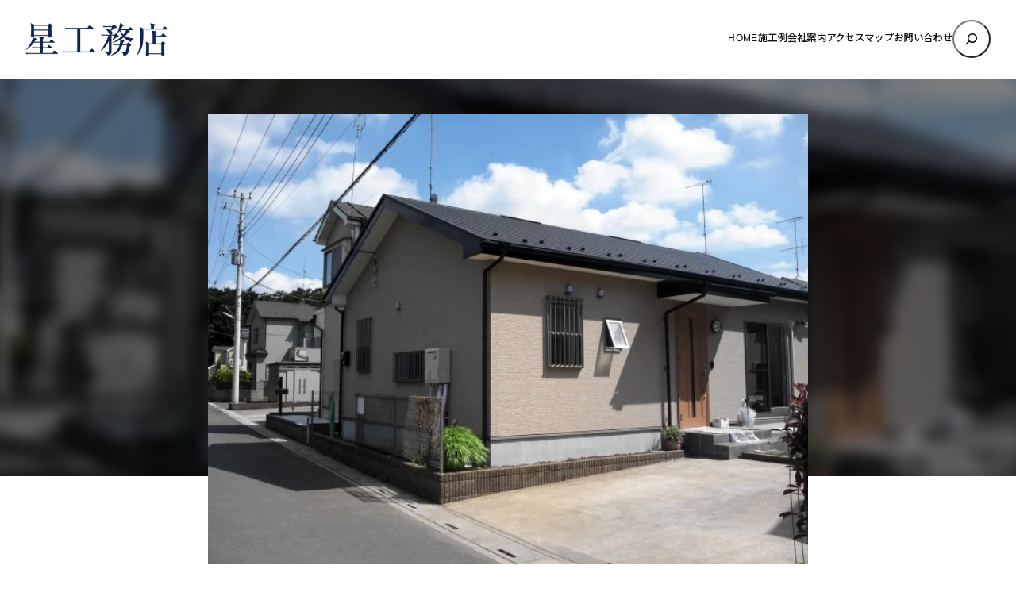

--- FILE ---
content_type: text/html; charset=UTF-8
request_url: https://hoshikoumuten.com/works/922
body_size: 18703
content:

<!DOCTYPE html><html lang="ja"><head><meta charset="UTF-8" /><meta name="viewport" content="width=device-width, initial-scale=1" /><meta name='robots' content='index, follow, max-image-preview:large, max-snippet:-1, max-video-preview:-1' /><meta name="description" content="同居の為の離れを新築 。調整区域内 同居の為に離れを新築しました 約１７坪の平屋です &nbsp;   &nbsp; ・・・。 施工例 。日高市のリフォーム会社「星工務店」 。 2019年3月19日 更新。" /><link rel="canonical" href="https://hoshikoumuten.com/works/922" /><meta name="twitter:label1" content="執筆者" /><meta name="twitter:data1" content="hoshi" /> <script type="application/ld+json" class="yoast-schema-graph">{"@context":"https://schema.org","@graph":[{"@type":"Article","@id":"https://hoshikoumuten.com/works/922#article","isPartOf":{"@id":"https://hoshikoumuten.com/works/922"},"author":{"name":"hoshi","@id":"https://hoshikoumuten.com/#/schema/person/77ec540bdfa0d50a83cd59c0671ba3ee"},"headline":"同居の為の離れを新築","datePublished":"2015-05-26T10:13:07+00:00","dateModified":"2019-03-18T21:52:29+00:00","mainEntityOfPage":{"@id":"https://hoshikoumuten.com/works/922"},"wordCount":2,"commentCount":0,"publisher":{"@id":"https://hoshikoumuten.com/#organization"},"image":{"@id":"https://hoshikoumuten.com/works/922#primaryimage"},"thumbnailUrl":"https://hoshikoumuten.com/wp/wp-content/uploads/2016/05/NCM_0218.jpg","keywords":["二世帯","平屋","新築"],"articleSection":["施工例"],"inLanguage":"ja","potentialAction":[{"@type":"CommentAction","name":"Comment","target":["https://hoshikoumuten.com/works/922#respond"]}]},{"@type":"WebPage","@id":"https://hoshikoumuten.com/works/922","url":"https://hoshikoumuten.com/works/922","name":"同居の為の離れを新築 - 施工例 - 日高市のリフォーム会社「星工務店」","isPartOf":{"@id":"https://hoshikoumuten.com/#website"},"primaryImageOfPage":{"@id":"https://hoshikoumuten.com/works/922#primaryimage"},"image":{"@id":"https://hoshikoumuten.com/works/922#primaryimage"},"thumbnailUrl":"https://hoshikoumuten.com/wp/wp-content/uploads/2016/05/NCM_0218.jpg","datePublished":"2015-05-26T10:13:07+00:00","dateModified":"2019-03-18T21:52:29+00:00","description":"同居の為の離れを新築 。調整区域内 同居の為に離れを新築しました 約１７坪の平屋です &nbsp; &nbsp; ・・・。 施工例 。日高市のリフォーム会社「星工務店」 。 2019年3月19日 更新。","inLanguage":"ja","potentialAction":[{"@type":"ReadAction","target":["https://hoshikoumuten.com/works/922"]}]},{"@type":"ImageObject","inLanguage":"ja","@id":"https://hoshikoumuten.com/works/922#primaryimage","url":"https://hoshikoumuten.com/wp/wp-content/uploads/2016/05/NCM_0218.jpg","contentUrl":"https://hoshikoumuten.com/wp/wp-content/uploads/2016/05/NCM_0218.jpg","width":640,"height":480},{"@type":"WebSite","@id":"https://hoshikoumuten.com/#website","url":"https://hoshikoumuten.com/","name":"日高市のリフォーム会社「星工務店」","description":"Just another WordPress site","publisher":{"@id":"https://hoshikoumuten.com/#organization"},"potentialAction":[{"@type":"SearchAction","target":{"@type":"EntryPoint","urlTemplate":"https://hoshikoumuten.com/?s={search_term_string}"},"query-input":{"@type":"PropertyValueSpecification","valueRequired":true,"valueName":"search_term_string"}}],"inLanguage":"ja"},{"@type":"Organization","@id":"https://hoshikoumuten.com/#organization","name":"日高市のリフォーム会社「星工務店」","url":"https://hoshikoumuten.com/","logo":{"@type":"ImageObject","inLanguage":"ja","@id":"https://hoshikoumuten.com/#/schema/logo/image/","url":"https://hoshikoumuten.com/wp/wp-content/uploads/2019/09/8cf909b75b346810bd92867ab90213c2.png","contentUrl":"https://hoshikoumuten.com/wp/wp-content/uploads/2019/09/8cf909b75b346810bd92867ab90213c2.png","width":358,"height":85,"caption":"日高市のリフォーム会社「星工務店」"},"image":{"@id":"https://hoshikoumuten.com/#/schema/logo/image/"}},{"@type":"Person","@id":"https://hoshikoumuten.com/#/schema/person/77ec540bdfa0d50a83cd59c0671ba3ee","name":"hoshi","image":{"@type":"ImageObject","inLanguage":"ja","@id":"https://hoshikoumuten.com/#/schema/person/image/","url":"https://secure.gravatar.com/avatar/0442bcaecf62852059fc512f3ba98abff5b634d4fd8a55a1524f10a41e231ffe?s=96&d=mm&r=g","contentUrl":"https://secure.gravatar.com/avatar/0442bcaecf62852059fc512f3ba98abff5b634d4fd8a55a1524f10a41e231ffe?s=96&d=mm&r=g","caption":"hoshi"},"url":"https://hoshikoumuten.com/author/hoshi/"}]}</script> <link media="all" href="https://hoshikoumuten.com/wp/wp-content/cache/autoptimize/css/autoptimize_ae02b45e2bacd63686905edf68f426c5.css" rel="stylesheet"><title>同居の為の離れを新築 - 施工例 - 日高市のリフォーム会社「星工務店」</title><link rel='dns-prefetch' href='//code.jquery.com' /><link rel='dns-prefetch' href='//fonts.googleapis.com' /><link rel="alternate" type="application/rss+xml" title="日高市のリフォーム会社「星工務店」 &raquo; フィード" href="https://hoshikoumuten.com/feed/" /><link rel="alternate" type="application/rss+xml" title="日高市のリフォーム会社「星工務店」 &raquo; コメントフィード" href="https://hoshikoumuten.com/comments/feed/" /><link rel="alternate" type="application/rss+xml" title="日高市のリフォーム会社「星工務店」 &raquo; 同居の為の離れを新築 のコメントのフィード" href="https://hoshikoumuten.com/works/922/feed/" /><style id='core-block-supports-inline-css'>.wp-elements-18c2dbb514a57f8492fcbbe15881c111 a:where(:not(.wp-element-button)){color:var(--wp--preset--color--contrast);}.wp-container-core-navigation-is-layout-c124d1c4{justify-content:center;}.wp-container-core-group-is-layout-17124a9a{flex-wrap:nowrap;justify-content:flex-end;}.wp-container-core-group-is-layout-d552c080{flex-wrap:nowrap;justify-content:space-between;}.wp-container-core-group-is-layout-077cb8c0 > :where(:not(.alignleft):not(.alignright):not(.alignfull)){max-width:1600px;margin-left:auto !important;margin-right:auto !important;}.wp-container-core-group-is-layout-077cb8c0 > .alignwide{max-width:1600px;}.wp-container-core-group-is-layout-077cb8c0 .alignfull{max-width:none;}.wp-container-core-group-is-layout-077cb8c0 > .alignfull{margin-right:calc(2em * -1);margin-left:calc(2em * -1);}.wp-elements-8cfa974d0b977c7f6b81eb6bbce753b0 a:where(:not(.wp-element-button)){color:var(--wp--preset--color--contrast);}.wp-elements-b5d161bd7c8624db94d0ddaf568db6cc a:where(:not(.wp-element-button)){color:var(--wp--preset--color--contrast);}.wp-elements-82c9c383ce2a0780ef68f82f0e72c048 a:where(:not(.wp-element-button)){color:var(--wp--preset--color--contrast);}.wp-container-core-group-is-layout-e088cbc5{flex-wrap:nowrap;gap:10px;}.wp-container-core-group-is-layout-66595834{gap:10px;}.wp-container-core-group-is-layout-14472b3f > .alignfull{margin-right:calc(0em * -1);margin-left:calc(0em * -1);}.wp-container-core-post-content-is-layout-cda8c1db > .alignfull{margin-right:calc(0em * -1);margin-left:calc(0em * -1);}.wp-container-core-group-is-layout-03f6a996 > .alignfull{margin-right:calc(1em * -1);margin-left:calc(1em * -1);}.wp-container-core-group-is-layout-0b24e649{flex-wrap:nowrap;justify-content:space-between;}.wp-container-core-group-is-layout-3a62af4f > .alignfull{margin-right:calc(1em * -1);margin-left:calc(1em * -1);}.wp-container-core-group-is-layout-e15fb87c > .alignfull{margin-right:calc(1em * -1);margin-left:calc(1em * -1);}.wp-container-core-group-is-layout-a02e0a3b > .alignfull{margin-right:calc(1em * -1);margin-left:calc(1em * -1);}.wp-elements-0868ca819e29f597cc762a7e17a7b417 a:where(:not(.wp-element-button)){color:var(--wp--preset--color--contrast);}.wp-elements-f4d6cc912314242862069a5ba59acbef a:where(:not(.wp-element-button)){color:var(--wp--preset--color--contrast);}.wp-container-core-columns-is-layout-28f84493{flex-wrap:nowrap;}.wp-elements-6ded9f867d833f7923b9fc314268cd07 a:where(:not(.wp-element-button)){color:var(--wp--preset--color--accent-5);}.wp-elements-a07550d7f9e6c23482a098f3e5bbf5c7 a:where(:not(.wp-element-button)){color:var(--wp--preset--color--accent-5);}.wp-elements-a07550d7f9e6c23482a098f3e5bbf5c7 a:where(:not(.wp-element-button)):hover{color:var(--wp--preset--color--base);}.wp-elements-64bac63aefbd64a69b3381fab9e460d9 a:where(:not(.wp-element-button)){color:var(--wp--preset--color--accent-5);}.wp-elements-cde13a859778f9916c848cee64bac8f0 a:where(:not(.wp-element-button)){color:var(--wp--preset--color--accent-5);}.wp-elements-55d1d03f04e2f0a1cdbe13c57ef64956 a:where(:not(.wp-element-button)){color:var(--wp--preset--color--accent-5);}.wp-container-core-group-is-layout-56293a2e{gap:5px;justify-content:center;}.wp-container-core-buttons-is-layout-a89b3969{justify-content:center;}.wp-container-core-cover-is-layout-6d657aa4 > .alignfull{margin-right:calc(0em * -1);margin-left:calc(0em * -1);}.wp-container-core-columns-is-layout-6c9c81ea{flex-wrap:nowrap;}.wp-container-core-social-links-is-layout-37d6f54f{gap:0.5em 0.5em;}.wp-container-core-group-is-layout-b8e61980{gap:5px;justify-content:flex-start;}.wp-container-core-group-is-layout-b093c1f4{gap:5px;}.wp-container-core-group-is-layout-c0d519fa{flex-direction:column;align-items:flex-end;}.wp-container-core-group-is-layout-e3e81afc{flex-wrap:nowrap;gap:5px;justify-content:space-between;}.wp-container-core-group-is-layout-b974e471{justify-content:space-between;}.wp-container-core-group-is-layout-4e23633d > :where(:not(.alignleft):not(.alignright):not(.alignfull)){max-width:1050px;margin-left:auto !important;margin-right:auto !important;}.wp-container-core-group-is-layout-4e23633d > .alignwide{max-width:1050px;}.wp-container-core-group-is-layout-4e23633d .alignfull{max-width:none;}</style><link rel='stylesheet' id='mytheme-google-fonts-css' href='https://fonts.googleapis.com/css2?family=Noto+Sans+JP%3Awght%40300..800&#038;display=swap&#038;ver=6.8.3' media='all' /><link rel="https://api.w.org/" href="https://hoshikoumuten.com/wp-json/" /><link rel="alternate" title="JSON" type="application/json" href="https://hoshikoumuten.com/wp-json/wp/v2/posts/922" /><link rel="alternate" title="oEmbed (JSON)" type="application/json+oembed" href="https://hoshikoumuten.com/wp-json/oembed/1.0/embed?url=https%3A%2F%2Fhoshikoumuten.com%2Fworks%2F922" /><link rel="alternate" title="oEmbed (XML)" type="text/xml+oembed" href="https://hoshikoumuten.com/wp-json/oembed/1.0/embed?url=https%3A%2F%2Fhoshikoumuten.com%2Fworks%2F922&#038;format=xml" /><link rel="preload" as="font" href="https://hoshikoumuten.com/wp/wp-content/themes/prsitebiz/font/fontello.woff2?9224774" type="font/woff" crossorigin="anonymous">  <script>(function(w,d,s,l,i){w[l]=w[l]||[];w[l].push({'gtm.start':
new Date().getTime(),event:'gtm.js'});var f=d.getElementsByTagName(s)[0],
j=d.createElement(s),dl=l!='dataLayer'?'&l='+l:'';j.async=true;j.src=
'https://www.googletagmanager.com/gtm.js?id='+i+dl;f.parentNode.insertBefore(j,f);
})(window,document,'script','dataLayer','GTM-PTL25N3');</script> <meta property="og:title" content="同居の為の離れを新築 - 施工例 - 日高市のリフォーム会社「星工務店」"><meta property="og:type" content="article"><meta property="og:url" content="https://hoshikoumuten.com/works/922"><meta property="og:description" content="調整区域内 同居の為に離れを新築しました 約１７坪の平屋です &nbsp; &nbsp;"><meta property="og:site_name" content="日高市のリフォーム会社「星工務店」"><meta property="og:image" content="https://hoshikoumuten.com/wp/wp-content/uploads/2016/05/NCM_0218.jpg"> <script type="importmap" id="wp-importmap">{"imports":{"@wordpress\/interactivity":"https:\/\/hoshikoumuten.com\/wp\/wp-includes\/js\/dist\/script-modules\/interactivity\/index.min.js?ver=55aebb6e0a16726baffb"}}</script> <script type="module" src="https://hoshikoumuten.com/wp/wp-includes/js/dist/script-modules/block-library/search/view.min.js?ver=208bf143e4074549fa89" id="@wordpress/block-library/search/view-js-module"></script> <link rel="modulepreload" href="https://hoshikoumuten.com/wp/wp-includes/js/dist/script-modules/interactivity/index.min.js?ver=55aebb6e0a16726baffb" id="@wordpress/interactivity-js-modulepreload"><link rel="icon" href="https://hoshikoumuten.com/wp/wp-content/uploads/2021/03/cropped-favicon-32x32.png" sizes="32x32" /><link rel="icon" href="https://hoshikoumuten.com/wp/wp-content/uploads/2021/03/cropped-favicon-192x192.png" sizes="192x192" /><link rel="apple-touch-icon" href="https://hoshikoumuten.com/wp/wp-content/uploads/2021/03/cropped-favicon-180x180.png" /><meta name="msapplication-TileImage" content="https://hoshikoumuten.com/wp/wp-content/uploads/2021/03/cropped-favicon-270x270.png" /></head><body class="wp-singular post-template-default single single-post postid-922 single-format-standard wp-custom-logo wp-embed-responsive wp-theme-prsitebiz"> <noscript><iframe src="https://www.googletagmanager.com/ns.html?id=GTM-PTL25N3"
height="0" width="0" style="display:none;visibility:hidden"></iframe></noscript><div class="wp-site-blocks"><header class="wp-block-template-part"><div class="wp-block-group alignfull header-global is-layout-flow wp-block-group-is-layout-flow"><div class="wp-block-group has-global-padding is-layout-constrained wp-container-core-group-is-layout-077cb8c0 wp-block-group-is-layout-constrained" style="padding-right:2em;padding-left:2em"><div class="wp-block-group alignwide header-wrap is-content-justification-space-between is-nowrap is-layout-flex wp-container-core-group-is-layout-d552c080 wp-block-group-is-layout-flex" style="padding-top:25px;padding-bottom:25px"><div class="header-logo custom-logo-h1 wp-block-site-logo"><a href="https://hoshikoumuten.com/" class="custom-logo-link" rel="home"><img width="180" height="42" src="https://hoshikoumuten.com/wp/wp-content/uploads/2019/09/8cf909b75b346810bd92867ab90213c2.png" class="custom-logo" alt="日高市のリフォーム会社「星工務店」" decoding="async" srcset="https://hoshikoumuten.com/wp/wp-content/uploads/2019/09/8cf909b75b346810bd92867ab90213c2.png 358w, https://hoshikoumuten.com/wp/wp-content/uploads/2019/09/8cf909b75b346810bd92867ab90213c2-340x81.png 340w, https://hoshikoumuten.com/wp/wp-content/uploads/2019/09/8cf909b75b346810bd92867ab90213c2-124x29.png 124w" sizes="(max-width: 180px) 100vw, 180px" /></a></div><div class="wp-block-group navGlobal-warp has-contrast-color has-text-color has-link-color wp-elements-18c2dbb514a57f8492fcbbe15881c111 is-content-justification-right is-nowrap is-layout-flex wp-container-core-group-is-layout-17124a9a wp-block-group-is-layout-flex"><nav style="font-style:normal;font-weight:500;" class="items-justified-center global-nav navGlobal wp-block-navigation is-content-justification-center is-layout-flex wp-container-core-navigation-is-layout-c124d1c4 wp-block-navigation-is-layout-flex" aria-label="globalNav"><ul style="font-style:normal;font-weight:500;" class="wp-block-navigation__container items-justified-center global-nav navGlobal wp-block-navigation"><li class=" wp-block-navigation-item wp-block-navigation-link"><a class="wp-block-navigation-item__content"  href="https://hoshikoumuten.com/"><span class="wp-block-navigation-item__label">HOME</span></a></li><li class=" wp-block-navigation-item wp-block-navigation-link"><a class="wp-block-navigation-item__content"  href="https://hoshikoumuten.com/category/works/"><span class="wp-block-navigation-item__label">施工例</span></a></li><li class=" wp-block-navigation-item wp-block-navigation-link"><a class="wp-block-navigation-item__content"  href="https://hoshikoumuten.com/company/"><span class="wp-block-navigation-item__label">会社案内</span></a></li><li class=" wp-block-navigation-item wp-block-navigation-link"><a class="wp-block-navigation-item__content"  href="https://hoshikoumuten.com/access/"><span class="wp-block-navigation-item__label">アクセスマップ</span></a></li><li class=" wp-block-navigation-item wp-block-navigation-link"><a class="wp-block-navigation-item__content"  href="https://hoshikoumuten.com/contact/"><span class="wp-block-navigation-item__label">お問い合わせ</span></a></li></ul></nav><form role="search" method="get" action="https://hoshikoumuten.com/" class="wp-block-search__button-only wp-block-search__searchfield-hidden wp-block-search__icon-button header-search-form wp-block-search" 
 data-wp-interactive="core/search"
 data-wp-context='{"isSearchInputVisible":false,"inputId":"wp-block-search__input-1","ariaLabelExpanded":"\u691c\u7d22\u3092\u5b9f\u884c","ariaLabelCollapsed":"\u691c\u7d22\u30d5\u30a3\u30fc\u30eb\u30c9\u3092\u62e1\u5f35"}'
 data-wp-class--wp-block-search__searchfield-hidden="!context.isSearchInputVisible"
 data-wp-on-async--keydown="actions.handleSearchKeydown"
 data-wp-on-async--focusout="actions.handleSearchFocusout"
 ><label class="wp-block-search__label screen-reader-text" for="wp-block-search__input-1" >検索</label><div class="wp-block-search__inside-wrapper " ><input aria-hidden="true" class="wp-block-search__input" data-wp-bind--aria-hidden="!context.isSearchInputVisible" data-wp-bind--tabindex="state.tabindex" id="wp-block-search__input-1" placeholder=""  value="" type="search" name="s" required  style="border-radius: 100px"/><button  aria-expanded="false"  class="wp-block-search__button has-text-color has-contrast-color has-background has-icon wp-element-button" data-wp-bind--aria-controls="state.ariaControls" data-wp-bind--aria-expanded="context.isSearchInputVisible" data-wp-bind--aria-label="state.ariaLabel" data-wp-bind--type="state.type" data-wp-on--click="actions.openSearchInput"   style="border-radius: 100px;background-color: #ffffff00"><svg class="search-icon" viewBox="0 0 24 24" width="24" height="24"> <path d="M13 5c-3.3 0-6 2.7-6 6 0 1.4.5 2.7 1.3 3.7l-3.8 3.8 1.1 1.1 3.8-3.8c1 .8 2.3 1.3 3.7 1.3 3.3 0 6-2.7 6-6S16.3 5 13 5zm0 10.5c-2.5 0-4.5-2-4.5-4.5s2-4.5 4.5-4.5 4.5 2 4.5 4.5-2 4.5-4.5 4.5z"></path> </svg></button></div></form></div></div></div><div class="menu-btn"> <span></span> <span></span> <span></span><div class="menu-txt">MENU</div></div></div></header><main class="wp-block-group is-layout-flow wp-block-group-is-layout-flow" style="margin-top:0;padding-top:0;padding-right:0;padding-bottom:0;padding-left:0"><div class="wp-block-group alignfull entry is-layout-flow wp-block-group-is-layout-flow" style="margin-bottom:1em;padding-top:0;padding-bottom:0"><div class="wp-block-group alignfull post-header-ogp has-custom-background-color has-background is-layout-flow wp-block-group-is-layout-flow" style="margin-bottom:2em;padding-right:0em;padding-left:0em"><div class="eyecatch-wrap"><div class="eyecatch-bg" style="background-image: url(https://hoshikoumuten.com/wp/wp-content/uploads/2016/05/NCM_0218.jpg);"></div></div><div class="post-thumbnail-wrapper"> <img width="640" height="480" src="https://hoshikoumuten.com/wp/wp-content/uploads/2016/05/NCM_0218.jpg" class="attachment-full size-full" alt="" sizes="auto, (max-width: 640px) 100vw, 640px" decoding="async" loading="lazy" srcset="https://hoshikoumuten.com/wp/wp-content/uploads/2016/05/NCM_0218.jpg 640w, https://hoshikoumuten.com/wp/wp-content/uploads/2016/05/NCM_0218-340x255.jpg 340w" /></div></div><article class="wp-block-group alignfull has-base-background-color has-background has-global-padding is-layout-constrained wp-block-group-is-layout-constrained"><div class="wp-block-group has-base-background-color has-background has-global-padding is-layout-constrained wp-container-core-group-is-layout-14472b3f wp-block-group-is-layout-constrained" style="padding-top:1em;padding-right:0em;padding-left:0em"><h1 style="font-style:normal;font-weight:600; padding-bottom:0.3em;" class="newsTitle wp-block-post-title">同居の為の離れを新築</h1><div class="wp-block-group is-layout-flex wp-container-core-group-is-layout-66595834 wp-block-group-is-layout-flex" style="padding-bottom:15px"><div style="font-size:12px;font-style:normal;font-weight:400;border-radius:100px;border-style:solid;border-width:1px;padding-right:10px;padding-left:10px" class="taxonomy-category has-link-color wp-elements-8cfa974d0b977c7f6b81eb6bbce753b0 wp-block-post-terms has-text-color has-contrast-color has-border-color has-accent-6-border-color"><a href="https://hoshikoumuten.com/category/works/" rel="tag">施工例</a></div><div class="wp-block-group is-nowrap is-layout-flex wp-container-core-group-is-layout-e088cbc5 wp-block-group-is-layout-flex"><div class="has-link-color wp-block-post-date__modified-date icon-spin-1 wp-elements-b5d161bd7c8624db94d0ddaf568db6cc wp-block-post-date has-text-color has-contrast-color"><time datetime="2019-03-19T06:52:29+09:00">2019年3月19日</time></div><div class="has-link-color icon-clock wp-elements-82c9c383ce2a0780ef68f82f0e72c048 wp-block-post-date has-text-color has-contrast-color"><time datetime="2015-05-26T19:13:07+09:00">2015年5月26日</time></div></div></div><div class="breadArea"><div class="breadAreaInner"><div class="breadcrumbs"><ul><li><a href="https://hoshikoumuten.com"><span>HOME</span></a></li><li><a href="https://hoshikoumuten.com/category/works/"><span>施工例</span></a></li><li><span>同居の為の離れを新築</span></li></ul></div></div></div></div><div style="padding-right:0em;padding-left:0em;padding-top:1.5em;margin-top:0;" class="entry-content wp-block-post-content has-background has-base-background-color has-global-padding is-layout-constrained wp-container-core-post-content-is-layout-cda8c1db wp-block-post-content-is-layout-constrained"><p>調整区域内</p><p>同居の為に離れを新築しました</p><p>約１７坪の平屋です</p><p>&nbsp;</p><p><img fetchpriority="high" decoding="async" class="alignnone wp-image-923 size-full" src="http://hoshikoumuten.com/wp/wp-content/uploads/2016/05/NCM_0500.jpg" alt="201204201133" width="640" height="480" srcset="https://hoshikoumuten.com/wp/wp-content/uploads/2016/05/NCM_0500.jpg 640w, https://hoshikoumuten.com/wp/wp-content/uploads/2016/05/NCM_0500-340x255.jpg 340w" sizes="(max-width: 640px) 100vw, 640px" /></p><p><img decoding="async" class="alignnone size-full wp-image-924" src="http://hoshikoumuten.com/wp/wp-content/uploads/2016/05/NCM_0218.jpg" alt="NCM_0218" width="640" height="480" srcset="https://hoshikoumuten.com/wp/wp-content/uploads/2016/05/NCM_0218.jpg 640w, https://hoshikoumuten.com/wp/wp-content/uploads/2016/05/NCM_0218-340x255.jpg 340w" sizes="(max-width: 640px) 100vw, 640px" /></p><p>&nbsp;</p></div><figure class="wp-block-image aligncenter size-large"><a href="https://hoshikoumuten.com/contact/"><img width="1024" height="439" src="https://hoshikoumuten.com/wp/wp-content/uploads/2024/08/banner_contact-1024x439.png" alt="お問い合わせはこちら" class="wp-image-2936" srcset="https://hoshikoumuten.com/wp/wp-content/uploads/2024/08/banner_contact-1024x439.png 1024w, https://hoshikoumuten.com/wp/wp-content/uploads/2024/08/banner_contact-420x180.png 420w, https://hoshikoumuten.com/wp/wp-content/uploads/2024/08/banner_contact-768x329.png 768w, https://hoshikoumuten.com/wp/wp-content/uploads/2024/08/banner_contact.png 1124w" sizes="(max-width: 1024px) 100vw, 1024px" /></a></figure></article>  <script>document.addEventListener( 'wpcf7mailsent', function( event ) {
    location = '/thanks';
}, false );</script> <div class="wp-block-group has-global-padding is-layout-constrained wp-container-core-group-is-layout-03f6a996 wp-block-group-is-layout-constrained" style="border-top-width:1px;margin-top:0;margin-bottom:0;padding-top:var(--wp--preset--spacing--60);padding-right:1em;padding-bottom:var(--wp--preset--spacing--30);padding-left:1em"><div style="font-size:12px;font-style:normal;font-weight:400" class="taxonomy-post_tag post-tag wp-block-post-terms"><a href="https://hoshikoumuten.com/tag/%e4%ba%8c%e4%b8%96%e5%b8%af/" rel="tag">二世帯</a><span class="wp-block-post-terms__separator"> </span><a href="https://hoshikoumuten.com/tag/%e5%b9%b3%e5%b1%8b/" rel="tag">平屋</a><span class="wp-block-post-terms__separator"> </span><a href="https://hoshikoumuten.com/tag/%e6%96%b0%e7%af%89/" rel="tag">新築</a></div></div><div class="wp-block-group alignwide has-global-padding is-layout-constrained wp-container-core-group-is-layout-3a62af4f wp-block-group-is-layout-constrained" style="border-top-color:var(--wp--preset--color--contrast);border-top-width:1px;border-right-color:var(--wp--preset--color--contrast);border-bottom-color:var(--wp--preset--color--contrast);border-left-color:var(--wp--preset--color--contrast);margin-top:0;margin-bottom:0;padding-right:1em;padding-left:1em"><div class="share"><ul><li class="facebooklink"> <a href="//www.facebook.com/sharer.php?src=bm&#038;u=https%3A%2F%2Fhoshikoumuten.com%2Fworks%2F922&#038;t=%E5%90%8C%E5%B1%85%E3%81%AE%E7%82%BA%E3%81%AE%E9%9B%A2%E3%82%8C%E3%82%92%E6%96%B0%E7%AF%89｜日高市のリフォーム会社「星工務店」" title="Facebookでシェア" onclick="window.open(this.href, '', 'menubar=no,toolbar=no,resizable=yes,scrollbars=yes,height=300,width=600'); return false;"><i class="icon-facebook"></i><br /> </a></li><li class="tweet"> <a href="//twitter.com/intent/tweet?url=https%3A%2F%2Fhoshikoumuten.com%2Fworks%2F922&#038;text=%E5%90%8C%E5%B1%85%E3%81%AE%E7%82%BA%E3%81%AE%E9%9B%A2%E3%82%8C%E3%82%92%E6%96%B0%E7%AF%89｜日高市のリフォーム会社「星工務店」&#038;tw_p=tweetbutton" title="Xでシェア" onclick="window.open(this.href, '', 'menubar=no,toolbar=no,resizable=yes,scrollbars=yes,height=300,width=600'); return false;"><i class="icon-x"></i>𝕏<br /> </a></li><li class="line"> <a href="//social-plugins.line.me/lineit/share?url=https%3A%2F%2Fhoshikoumuten.com%2Fworks%2F922" title="LINEに送る" onclick="window.open(this.href, '', 'menubar=no,toolbar=no,resizable=yes,scrollbars=yes,height=600,width=500'); return false;"><i class="fa-line"></i><br /> </a></li><li class="hatena"> <a href="//b.hatena.ne.jp/entry/https%3A%2F%2Fhoshikoumuten.com%2Fworks%2F922" title="はてなブックマークに登録" onclick="window.open(this.href, '', 'menubar=no,toolbar=no,resizable=yes,scrollbars=yes,height=400,width=510'); return false;"><i class="fa-hatena"></i><br /> </a></li><li class="url-copy"> <button class="copy-btn" data-url="https://hoshikoumuten.com/works/922"><i class="fa-urlcopy"></i><span class="tooltip-text">コピーしました</span><br /> </button></li></ul></div><nav aria-label="Post navigation" class="wp-block-group is-content-justification-space-between is-nowrap is-layout-flex wp-container-core-group-is-layout-0b24e649 wp-block-group-is-layout-flex" style="border-top-color:var(--wp--preset--color--accent-6);border-top-style:solid;border-top-width:1px;border-bottom-color:var(--wp--preset--color--accent-6);border-bottom-style:solid;border-bottom-width:1px;padding-top:20px;padding-bottom:20px"><div style="font-size:1rem;" class="post-navigation-link-previous wp-block-post-navigation-link"><span class="wp-block-post-navigation-link__arrow-previous is-arrow-arrow" aria-hidden="true">←</span><a href="https://hoshikoumuten.com/works/918" rel="prev">前の記事へ</a></div><div style="font-size:1rem;" class="post-navigation-link-next wp-block-post-navigation-link"><a href="https://hoshikoumuten.com/info/951" rel="next">次の記事へ</a><span class="wp-block-post-navigation-link__arrow-next is-arrow-arrow" aria-hidden="true">→</span></div></nav></div></div><div class="wp-block-group has-global-padding is-layout-constrained wp-container-core-group-is-layout-e15fb87c wp-block-group-is-layout-constrained" style="padding-right:1em;padding-left:1em"><div class="relatedPostSet"><h3 class="heading">関連記事</h3><div class="relatedPost"><div class="relatedSet"><figure class="relatedImg"> <a href="https://hoshikoumuten.com/column/1248" title="【よくある質問】工事やリフォーム時の、近所への迷惑はかからないのか？"> <img src="https://hoshikoumuten.com/wp/wp-content/uploads/2016/10/image_343_640_0.jpg"> </a></figure><div class="relatedTitleSet"><div class="relatedTitle"><a href="https://hoshikoumuten.com/column/1248" title="【よくある質問】工事やリフォーム時の、近所への迷惑はかからないのか？">【よくある質問】工事やリフォーム時の、近所への迷惑はかからないのか？</a></div><div class="relatedSub">   運搬などにより、迷惑がかかるケースもあるリフォームをする場合、ご近所の方に迷惑がかかることを気にされる人も多くいらっしゃいます。これは残念ですが、迷惑がかかるケースもあります。例えば、運搬車を駐車しておいたり、工事中の騒音が響くこと……</div></p></div></p></div><div class="relatedSet"><figure class="relatedImg"> <a href="https://hoshikoumuten.com/column/1329" title="【よくある質問】間取りの変更は簡単にできるものなのか？"> <img src="https://hoshikoumuten.com/wp/wp-content/uploads/2024/05/ogp.jpg"> </a></figure><div class="relatedTitleSet"><div class="relatedTitle"><a href="https://hoshikoumuten.com/column/1329" title="【よくある質問】間取りの変更は簡単にできるものなのか？">【よくある質問】間取りの変更は簡単にできるものなのか？</a></div><div class="relatedSub">キッチン、浴室、トイレなどバリアフリーに対応できる 高齢者と一緒に住むために、バリアフリーに対応したリフォームをしようと検討している方は多いです。 こうした要望にこたえるために、バリアフリーの設備としては、例えばキッチンや浴室、トイ……</div></p></div></p></div><div class="relatedSet"><figure class="relatedImg"> <a href="https://hoshikoumuten.com/column/1111" title="マイベストプロと言うサイト"> <img src="https://hoshikoumuten.com/wp/wp-content/uploads/2016/06/10f32bd3b37156a73b935ae960fc701b.png"> </a></figure><div class="relatedTitleSet"><div class="relatedTitle"><a href="https://hoshikoumuten.com/column/1111" title="マイベストプロと言うサイト">マイベストプロと言うサイト</a></div><div class="relatedSub">マイベストプロと言うサイトがあります。星工務店はこのサイトにかれこれ３年ほど前から加盟しております。色々な種類の「プロ」が集まるとても役にたつサイトです。ここに加盟するのにはかなり厳しい審査があります。審査で少しでもグレーなところがあると加……</div></p></div></p></div><div class="relatedSet"><figure class="relatedImg"> <a href="https://hoshikoumuten.com/column/1196" title="【賃貸　リフォーム】　計画を立てる際の注意点とは？"> <img src="https://hoshikoumuten.com/wp/wp-content/uploads/2024/05/ogp.jpg"> </a></figure><div class="relatedTitleSet"><div class="relatedTitle"><a href="https://hoshikoumuten.com/column/1196" title="【賃貸　リフォーム】　計画を立てる際の注意点とは？">【賃貸　リフォーム】　計画を立てる際の注意点とは？</a></div><div class="relatedSub">あらかじめ「不満点」を洗い出しておくことが重要 入居率を高くするためにリフォームをするオーナーも 多い一方、無計画なリフォームをしようとしていることも多くあります。これでは資金だけ減って、効果が見られず、意味のないリフォームになってしまい……</div></p></div></p></div></p></div></p></div></div><div class="wp-block-group has-global-padding is-layout-constrained wp-container-core-group-is-layout-a02e0a3b wp-block-group-is-layout-constrained" style="margin-top:0;margin-bottom:0;padding-right:1em;padding-left:1em"><p class="wp-block-tag-cloud"><a href="https://hoshikoumuten.com/tag/%e3%81%8a%e7%9b%86%e4%bc%91%e3%81%bf/" class="tag-cloud-link tag-link-63 tag-link-position-1" style="font-size: 12px;" aria-label="お盆休み (2個の項目)">お盆休み</a> <a href="https://hoshikoumuten.com/tag/%e3%81%8a%e7%9f%a5%e3%82%89%e3%81%9b/" class="tag-cloud-link tag-link-134 tag-link-position-2" style="font-size: 12px;" aria-label="お知らせ (2個の項目)">お知らせ</a> <a href="https://hoshikoumuten.com/tag/%e3%82%a2%e3%83%b3%e3%83%86%e3%83%8a%e5%b7%a5%e4%ba%8b/" class="tag-cloud-link tag-link-46 tag-link-position-3" style="font-size: 12px;" aria-label="アンテナ工事 (4個の項目)">アンテナ工事</a> <a href="https://hoshikoumuten.com/tag/%e3%82%a4%e3%83%8a%e3%83%90%e7%89%a9%e7%bd%ae/" class="tag-cloud-link tag-link-95 tag-link-position-4" style="font-size: 12px;" aria-label="イナバ物置 (3個の項目)">イナバ物置</a> <a href="https://hoshikoumuten.com/tag/%e3%82%a4%e3%83%b3%e3%83%97%e3%83%a9%e3%82%b9/" class="tag-cloud-link tag-link-106 tag-link-position-5" style="font-size: 12px;" aria-label="インプラス (4個の項目)">インプラス</a> <a href="https://hoshikoumuten.com/tag/wood-deck/" class="tag-cloud-link tag-link-26 tag-link-position-6" style="font-size: 12px;" aria-label="ウッドデッキ (18個の項目)">ウッドデッキ</a> <a href="https://hoshikoumuten.com/tag/%e3%82%a6%e3%83%ac%e3%82%bf%e3%83%b3%e9%98%b2%e6%b0%b4%e5%b7%a5%e4%ba%8b/" class="tag-cloud-link tag-link-124 tag-link-position-7" style="font-size: 12px;" aria-label="ウレタン防水工事 (2個の項目)">ウレタン防水工事</a> <a href="https://hoshikoumuten.com/tag/exterior/" class="tag-cloud-link tag-link-31 tag-link-position-8" style="font-size: 12px;" aria-label="エクステリア (24個の項目)">エクステリア</a> <a href="https://hoshikoumuten.com/tag/emaji/" class="tag-cloud-link tag-link-33 tag-link-position-9" style="font-size: 12px;" aria-label="エマージュ (19個の項目)">エマージュ</a> <a href="https://hoshikoumuten.com/tag/%e3%82%aa%e3%82%b0%e3%83%a9%e3%82%ab%e3%83%83%e3%83%97/" class="tag-cloud-link tag-link-109 tag-link-position-10" style="font-size: 12px;" aria-label="オグラカップ (3個の項目)">オグラカップ</a> <a href="https://hoshikoumuten.com/tag/%e3%82%ab%e3%83%90%e3%83%bc%e5%b7%a5%e6%b3%95/" class="tag-cloud-link tag-link-273 tag-link-position-11" style="font-size: 12px;" aria-label="カバー工法 (2個の項目)">カバー工法</a> <a href="https://hoshikoumuten.com/tag/%e3%82%ac%e3%82%b9%e5%b7%a5%e4%ba%8b/" class="tag-cloud-link tag-link-189 tag-link-position-12" style="font-size: 12px;" aria-label="ガス工事 (4個の項目)">ガス工事</a> <a href="https://hoshikoumuten.com/tag/gardening/" class="tag-cloud-link tag-link-28 tag-link-position-13" style="font-size: 12px;" aria-label="ガーデニング (13個の項目)">ガーデニング</a> <a href="https://hoshikoumuten.com/tag/kitche/" class="tag-cloud-link tag-link-23 tag-link-position-14" style="font-size: 12px;" aria-label="キッチン (36個の項目)">キッチン</a> <a href="https://hoshikoumuten.com/tag/%e3%82%af%e3%83%83%e3%82%b7%e3%83%a7%e3%83%b3%e3%83%95%e3%83%ad%e3%82%a2%e3%83%bc/" class="tag-cloud-link tag-link-225 tag-link-position-15" style="font-size: 12px;" aria-label="クッションフロアー (3個の項目)">クッションフロアー</a> <a href="https://hoshikoumuten.com/tag/siding-paint/" class="tag-cloud-link tag-link-24 tag-link-position-16" style="font-size: 12px;" aria-label="サイディング塗装 (15個の項目)">サイディング塗装</a> <a href="https://hoshikoumuten.com/tag/sash-exchange/" class="tag-cloud-link tag-link-34 tag-link-position-17" style="font-size: 12px;" aria-label="サッシ交換 (22個の項目)">サッシ交換</a> <a href="https://hoshikoumuten.com/tag/takara-standard/" class="tag-cloud-link tag-link-32 tag-link-position-18" style="font-size: 12px;" aria-label="タカラスタンダード (44個の項目)">タカラスタンダード</a> <a href="https://hoshikoumuten.com/tag/toilet/" class="tag-cloud-link tag-link-10 tag-link-position-19" style="font-size: 12px;" aria-label="トイレ (22個の項目)">トイレ</a> <a href="https://hoshikoumuten.com/tag/%e3%83%88%e3%82%a4%e3%83%ac%e3%83%aa%e3%83%95%e3%82%a9%e3%83%bc%e3%83%a0/" class="tag-cloud-link tag-link-200 tag-link-position-20" style="font-size: 12px;" aria-label="トイレリフォーム (3個の項目)">トイレリフォーム</a> <a href="https://hoshikoumuten.com/tag/toilet-exchange/" class="tag-cloud-link tag-link-40 tag-link-position-21" style="font-size: 12px;" aria-label="トイレ交換 (26個の項目)">トイレ交換</a> <a href="https://hoshikoumuten.com/tag/%e3%83%88%e3%83%83%e3%83%97%e3%83%a9%e3%82%a4%e3%83%88/" class="tag-cloud-link tag-link-129 tag-link-position-22" style="font-size: 12px;" aria-label="トップライト (2個の項目)">トップライト</a> <a href="https://hoshikoumuten.com/tag/door-paint/" class="tag-cloud-link tag-link-37 tag-link-position-23" style="font-size: 12px;" aria-label="ドア塗装 (12個の項目)">ドア塗装</a> <a href="https://hoshikoumuten.com/tag/door-maintenance/" class="tag-cloud-link tag-link-41 tag-link-position-24" style="font-size: 12px;" aria-label="ドア調整 (7個の項目)">ドア調整</a> <a href="https://hoshikoumuten.com/tag/%e3%83%8e%e3%83%b3%e3%82%a2%e3%82%b9%e3%83%99%e3%82%b9%e3%83%88%e3%82%b3%e3%83%ad%e3%83%8b%e3%82%a2%e3%83%ab/" class="tag-cloud-link tag-link-233 tag-link-position-25" style="font-size: 12px;" aria-label="ノンアスベストコロニアル (2個の項目)">ノンアスベストコロニアル</a> <a href="https://hoshikoumuten.com/tag/%e3%83%90%e3%83%aa%e3%82%a2%e3%83%95%e3%83%aa%e3%83%bc/" class="tag-cloud-link tag-link-85 tag-link-position-26" style="font-size: 12px;" aria-label="バリアフリー (5個の項目)">バリアフリー</a> <a href="https://hoshikoumuten.com/tag/%e3%83%95%e3%83%ad%e3%83%bc%e3%83%aa%e3%83%b3%e3%82%b0/" class="tag-cloud-link tag-link-83 tag-link-position-27" style="font-size: 12px;" aria-label="フローリング (2個の項目)">フローリング</a> <a href="https://hoshikoumuten.com/tag/%e3%83%99%e3%83%a9%e3%83%b3%e3%83%80/" class="tag-cloud-link tag-link-126 tag-link-position-28" style="font-size: 12px;" aria-label="ベランダ (3個の項目)">ベランダ</a> <a href="https://hoshikoumuten.com/tag/%e3%83%9e%e3%83%b3%e3%82%b7%e3%83%a7%e3%83%b3%e3%83%aa%e3%83%95%e3%82%a9%e3%83%bc%e3%83%a0/" class="tag-cloud-link tag-link-155 tag-link-position-29" style="font-size: 12px;" aria-label="マンションリフォーム (2個の項目)">マンションリフォーム</a> <a href="https://hoshikoumuten.com/tag/maintenance/" class="tag-cloud-link tag-link-44 tag-link-position-30" style="font-size: 12px;" aria-label="メンテナンス工事 (105個の項目)">メンテナンス工事</a> <a href="https://hoshikoumuten.com/tag/unit-bath/" class="tag-cloud-link tag-link-21 tag-link-position-31" style="font-size: 12px;" aria-label="ユニットバス (32個の項目)">ユニットバス</a> <a href="https://hoshikoumuten.com/tag/%e3%83%aa%e3%82%b7%e3%82%a7%e3%83%b3%e3%83%88/" class="tag-cloud-link tag-link-195 tag-link-position-32" style="font-size: 12px;" aria-label="リシェント (2個の項目)">リシェント</a> <a href="https://hoshikoumuten.com/tag/reform/" class="tag-cloud-link tag-link-8 tag-link-position-33" style="font-size: 12px;" aria-label="リフォーム (107個の項目)">リフォーム</a> <a href="https://hoshikoumuten.com/tag/%e4%ba%8c%e4%b8%96%e5%b8%af/" class="tag-cloud-link tag-link-12 tag-link-position-34" style="font-size: 12px;" aria-label="二世帯 (19個の項目)">二世帯</a> <a href="https://hoshikoumuten.com/tag/%e5%85%88%e9%80%b2%e7%9a%84%e7%aa%93%e3%83%aa%e3%83%8e%e3%83%992024%e4%ba%8b%e6%a5%ad/" class="tag-cloud-link tag-link-311 tag-link-position-35" style="font-size: 12px;" aria-label="先進的窓リノベ2024事業 (2個の項目)">先進的窓リノベ2024事業</a> <a href="https://hoshikoumuten.com/tag/%e5%86%85%e7%aa%93/" class="tag-cloud-link tag-link-107 tag-link-position-36" style="font-size: 12px;" aria-label="内窓 (3個の項目)">内窓</a> <a href="https://hoshikoumuten.com/tag/%e5%88%86%e9%9b%bb%e7%9b%a4/" class="tag-cloud-link tag-link-298 tag-link-position-37" style="font-size: 12px;" aria-label="分電盤 (2個の項目)">分電盤</a> <a href="https://hoshikoumuten.com/tag/%e5%8f%b0%e9%a2%a8/" class="tag-cloud-link tag-link-71 tag-link-position-38" style="font-size: 12px;" aria-label="台風 (7個の項目)">台風</a> <a href="https://hoshikoumuten.com/tag/%e5%92%8c%e5%ae%a4%e5%b7%a5%e4%ba%8b/" class="tag-cloud-link tag-link-157 tag-link-position-39" style="font-size: 12px;" aria-label="和室工事 (2個の項目)">和室工事</a> <a href="https://hoshikoumuten.com/tag/%e5%9c%9f%e9%96%93%e6%89%93%e3%81%a1/" class="tag-cloud-link tag-link-5 tag-link-position-40" style="font-size: 12px;" aria-label="土間打ち (6個の項目)">土間打ち</a> <a href="https://hoshikoumuten.com/tag/%e5%a1%97%e8%a3%85%e5%b7%a5%e4%ba%8b/" class="tag-cloud-link tag-link-209 tag-link-position-41" style="font-size: 12px;" aria-label="塗装工事 (3個の項目)">塗装工事</a> <a href="https://hoshikoumuten.com/tag/wall/" class="tag-cloud-link tag-link-18 tag-link-position-42" style="font-size: 12px;" aria-label="壁 (42個の項目)">壁</a> <a href="https://hoshikoumuten.com/tag/%e5%a3%81%e3%82%af%e3%83%ad%e3%82%b9%e5%bc%b5%e6%9b%bf/" class="tag-cloud-link tag-link-38 tag-link-position-43" style="font-size: 12px;" aria-label="壁クロス張替 (23個の項目)">壁クロス張替</a> <a href="https://hoshikoumuten.com/tag/outer-wall/" class="tag-cloud-link tag-link-9 tag-link-position-44" style="font-size: 12px;" aria-label="外壁 (23個の項目)">外壁</a> <a href="https://hoshikoumuten.com/tag/gaiheki-reform/" class="tag-cloud-link tag-link-7 tag-link-position-45" style="font-size: 12px;" aria-label="外壁リフォーム (28個の項目)">外壁リフォーム</a> <a href="https://hoshikoumuten.com/tag/%e5%a4%96%e5%a3%81%e5%a1%97%e8%a3%85/" class="tag-cloud-link tag-link-179 tag-link-position-46" style="font-size: 12px;" aria-label="外壁塗装 (6個の項目)">外壁塗装</a> <a href="https://hoshikoumuten.com/tag/%e5%a4%96%e5%a3%81%e5%a1%97%e8%a3%85%e5%b7%a5%e4%ba%8b/" class="tag-cloud-link tag-link-66 tag-link-position-47" style="font-size: 12px;" aria-label="外壁塗装工事 (3個の項目)">外壁塗装工事</a> <a href="https://hoshikoumuten.com/tag/%e5%a4%96%e5%a3%81%e8%a3%9c%e4%bf%ae/" class="tag-cloud-link tag-link-186 tag-link-position-48" style="font-size: 12px;" aria-label="外壁補修 (2個の項目)">外壁補修</a> <a href="https://hoshikoumuten.com/tag/external-kouji/" class="tag-cloud-link tag-link-30 tag-link-position-49" style="font-size: 12px;" aria-label="外構工事 (19個の項目)">外構工事</a> <a href="https://hoshikoumuten.com/tag/%e5%a4%96%e9%83%a8%e5%b7%a5%e4%ba%8b/" class="tag-cloud-link tag-link-127 tag-link-position-50" style="font-size: 12px;" aria-label="外部工事 (13個の項目)">外部工事</a> <a href="https://hoshikoumuten.com/tag/%e5%a4%a9%e4%ba%95/" class="tag-cloud-link tag-link-19 tag-link-position-51" style="font-size: 12px;" aria-label="天井 (12個の項目)">天井</a> <a href="https://hoshikoumuten.com/tag/%e5%a4%a9%e7%aa%93/" class="tag-cloud-link tag-link-128 tag-link-position-52" style="font-size: 12px;" aria-label="天窓 (2個の項目)">天窓</a> <a href="https://hoshikoumuten.com/tag/small-const/" class="tag-cloud-link tag-link-42 tag-link-position-53" style="font-size: 12px;" aria-label="小さな工事 (88個の項目)">小さな工事</a> <a href="https://hoshikoumuten.com/tag/%e5%b1%8b%e6%a0%b9%e3%82%ab%e3%83%90%e3%83%bc%e5%b7%a5%e6%b3%95/" class="tag-cloud-link tag-link-67 tag-link-position-54" style="font-size: 12px;" aria-label="屋根カバー工法 (2個の項目)">屋根カバー工法</a> <a href="https://hoshikoumuten.com/tag/%e5%b1%8b%e6%a0%b9%e5%a1%97%e8%a3%85/" class="tag-cloud-link tag-link-86 tag-link-position-55" style="font-size: 12px;" aria-label="屋根塗装 (5個の項目)">屋根塗装</a> <a href="https://hoshikoumuten.com/tag/%e5%b1%8b%e6%a0%b9%e5%b7%a5%e4%ba%8b/" class="tag-cloud-link tag-link-50 tag-link-position-56" style="font-size: 12px;" aria-label="屋根工事 (7個の項目)">屋根工事</a> <a href="https://hoshikoumuten.com/tag/%e5%b7%a5%e5%8b%99%e5%ba%97/" class="tag-cloud-link tag-link-87 tag-link-position-57" style="font-size: 12px;" aria-label="工務店 (11個の項目)">工務店</a> <a href="https://hoshikoumuten.com/tag/%e5%b9%b3%e5%b1%8b/" class="tag-cloud-link tag-link-14 tag-link-position-58" style="font-size: 12px;" aria-label="平屋 (3個の項目)">平屋</a> <a href="https://hoshikoumuten.com/tag/%e5%b9%b4%e6%9c%ab%e5%b9%b4%e5%a7%8b/" class="tag-cloud-link tag-link-285 tag-link-position-59" style="font-size: 12px;" aria-label="年末年始 (2個の項目)">年末年始</a> <a href="https://hoshikoumuten.com/tag/%e5%ba%8a/" class="tag-cloud-link tag-link-17 tag-link-position-60" style="font-size: 12px;" aria-label="床 (19個の項目)">床</a> <a href="https://hoshikoumuten.com/tag/floor-harikae/" class="tag-cloud-link tag-link-39 tag-link-position-61" style="font-size: 12px;" aria-label="床クッションフロアー張替 (23個の項目)">床クッションフロアー張替</a> <a href="https://hoshikoumuten.com/tag/%e5%ba%97%e8%88%97/" class="tag-cloud-link tag-link-196 tag-link-position-62" style="font-size: 12px;" aria-label="店舗 (2個の項目)">店舗</a> <a href="https://hoshikoumuten.com/tag/%e5%ba%ad/" class="tag-cloud-link tag-link-29 tag-link-position-63" style="font-size: 12px;" aria-label="庭 (10個の項目)">庭</a> <a href="https://hoshikoumuten.com/tag/%e5%bb%ba%e5%85%b7/" class="tag-cloud-link tag-link-143 tag-link-position-64" style="font-size: 12px;" aria-label="建具 (3個の項目)">建具</a> <a href="https://hoshikoumuten.com/tag/%e5%bb%ba%e5%85%b7%e4%bd%9c%e6%88%90/" class="tag-cloud-link tag-link-145 tag-link-position-65" style="font-size: 12px;" aria-label="建具作成 (2個の項目)">建具作成</a> <a href="https://hoshikoumuten.com/tag/%e5%bb%ba%e5%85%b7%e8%aa%bf%e6%95%b4/" class="tag-cloud-link tag-link-144 tag-link-position-66" style="font-size: 12px;" aria-label="建具調整 (2個の項目)">建具調整</a> <a href="https://hoshikoumuten.com/tag/%e6%82%aa%e8%b3%aa%e6%a5%ad%e8%80%85/" class="tag-cloud-link tag-link-269 tag-link-position-67" style="font-size: 12px;" aria-label="悪質業者 (2個の項目)">悪質業者</a> <a href="https://hoshikoumuten.com/tag/%e6%89%8b%e3%81%99%e3%82%8a/" class="tag-cloud-link tag-link-89 tag-link-position-68" style="font-size: 12px;" aria-label="手すり (3個の項目)">手すり</a> <a href="https://hoshikoumuten.com/tag/%e6%89%8b%e6%91%ba/" class="tag-cloud-link tag-link-257 tag-link-position-69" style="font-size: 12px;" aria-label="手摺 (3個の項目)">手摺</a> <a href="https://hoshikoumuten.com/tag/%e6%96%b0%e7%af%89/" class="tag-cloud-link tag-link-13 tag-link-position-70" style="font-size: 12px;" aria-label="新築 (5個の項目)">新築</a> <a href="https://hoshikoumuten.com/tag/sekou-jirei/" class="tag-cloud-link tag-link-6 tag-link-position-71" style="font-size: 12px;" aria-label="施工事例 (88個の項目)">施工事例</a> <a href="https://hoshikoumuten.com/tag/%e6%a8%b9%e8%84%82%e3%82%a6%e3%83%83%e3%83%89%e3%83%87%e3%83%83%e3%82%ad/" class="tag-cloud-link tag-link-27 tag-link-position-72" style="font-size: 12px;" aria-label="樹脂ウッドデッキ (6個の項目)">樹脂ウッドデッキ</a> <a href="https://hoshikoumuten.com/tag/%e6%b0%b4%e3%81%be%e3%82%8f%e3%82%8a%e5%b7%a5%e4%ba%8b/" class="tag-cloud-link tag-link-252 tag-link-position-73" style="font-size: 12px;" aria-label="水まわり工事 (2個の項目)">水まわり工事</a> <a href="https://hoshikoumuten.com/tag/%e6%b0%b4%e5%9b%9e%e3%82%8a%e5%b7%a5%e4%ba%8b/" class="tag-cloud-link tag-link-190 tag-link-position-74" style="font-size: 12px;" aria-label="水回り工事 (4個の項目)">水回り工事</a> <a href="https://hoshikoumuten.com/tag/water-circulation/" class="tag-cloud-link tag-link-11 tag-link-position-75" style="font-size: 12px;" aria-label="水廻り (46個の項目)">水廻り</a> <a href="https://hoshikoumuten.com/tag/%e6%b0%b4%e9%81%93%e7%ae%a1%e7%a0%b4%e8%a3%82/" class="tag-cloud-link tag-link-265 tag-link-position-76" style="font-size: 12px;" aria-label="水道管破裂 (2個の項目)">水道管破裂</a> <a href="https://hoshikoumuten.com/tag/%e6%b3%a2%e6%9d%bf%e5%bc%b5%e6%9b%bf%e3%81%88/" class="tag-cloud-link tag-link-223 tag-link-position-77" style="font-size: 12px;" aria-label="波板張替え (3個の項目)">波板張替え</a> <a href="https://hoshikoumuten.com/tag/bathroom/" class="tag-cloud-link tag-link-20 tag-link-position-78" style="font-size: 12px;" aria-label="浴室 (25個の項目)">浴室</a> <a href="https://hoshikoumuten.com/tag/%e7%81%bd%e5%ae%b3/" class="tag-cloud-link tag-link-116 tag-link-position-79" style="font-size: 12px;" aria-label="災害 (2個の項目)">災害</a> <a href="https://hoshikoumuten.com/tag/%e7%8e%84%e9%96%a2%e3%83%89%e3%82%a2/" class="tag-cloud-link tag-link-137 tag-link-position-80" style="font-size: 12px;" aria-label="玄関ドア (3個の項目)">玄関ドア</a> <a href="https://hoshikoumuten.com/tag/%e7%8e%84%e9%96%a2%e3%83%89%e3%82%a2%e4%ba%a4%e6%8f%9b/" class="tag-cloud-link tag-link-36 tag-link-position-81" style="font-size: 12px;" aria-label="玄関ドア交換 (6個の項目)">玄関ドア交換</a> <a href="https://hoshikoumuten.com/tag/%e7%a8%b2%e8%91%89%e7%89%a9%e7%bd%ae/" class="tag-cloud-link tag-link-94 tag-link-position-82" style="font-size: 12px;" aria-label="稲葉物置 (2個の項目)">稲葉物置</a> <a href="https://hoshikoumuten.com/tag/detailed-const/" class="tag-cloud-link tag-link-43 tag-link-position-83" style="font-size: 12px;" aria-label="細かい工事 (78個の項目)">細かい工事</a> <a href="https://hoshikoumuten.com/tag/%e7%b5%a6%e6%b9%af%e5%99%a8/" class="tag-cloud-link tag-link-188 tag-link-position-84" style="font-size: 12px;" aria-label="給湯器 (4個の項目)">給湯器</a> <a href="https://hoshikoumuten.com/tag/%e7%b5%a6%e6%b9%af%e5%99%a8%e4%ba%a4%e6%8f%9b/" class="tag-cloud-link tag-link-191 tag-link-position-85" style="font-size: 12px;" aria-label="給湯器交換 (3個の項目)">給湯器交換</a> <a href="https://hoshikoumuten.com/tag/%e7%b5%a6%e6%b9%af%e5%99%a8%e5%87%8d%e7%b5%90/" class="tag-cloud-link tag-link-199 tag-link-position-86" style="font-size: 12px;" aria-label="給湯器凍結 (2個の項目)">給湯器凍結</a> <a href="https://hoshikoumuten.com/tag/%e8%8d%89%e3%82%80%e3%81%97%e3%82%8a/" class="tag-cloud-link tag-link-55 tag-link-position-87" style="font-size: 12px;" aria-label="草むしり (5個の項目)">草むしり</a> <a href="https://hoshikoumuten.com/tag/%e8%9b%87%e5%8f%a3%e4%ba%a4%e6%8f%9b/" class="tag-cloud-link tag-link-168 tag-link-position-88" style="font-size: 12px;" aria-label="蛇口交換 (4個の項目)">蛇口交換</a> <a href="https://hoshikoumuten.com/tag/%e8%a5%96%e3%81%ae%e5%bc%b5%e6%9b%bf%e3%81%88/" class="tag-cloud-link tag-link-142 tag-link-position-89" style="font-size: 12px;" aria-label="襖の張替え (2個の項目)">襖の張替え</a> <a href="https://hoshikoumuten.com/tag/chintai-reform/" class="tag-cloud-link tag-link-22 tag-link-position-90" style="font-size: 12px;" aria-label="賃貸リフォーム (42個の項目)">賃貸リフォーム</a> <a href="https://hoshikoumuten.com/tag/%e8%b6%b3%e5%a0%b4/" class="tag-cloud-link tag-link-205 tag-link-position-91" style="font-size: 12px;" aria-label="足場 (2個の項目)">足場</a> <a href="https://hoshikoumuten.com/tag/%e8%b6%b3%e5%a0%b4%e5%b7%a5%e4%ba%8b/" class="tag-cloud-link tag-link-180 tag-link-position-92" style="font-size: 12px;" aria-label="足場工事 (2個の項目)">足場工事</a> <a href="https://hoshikoumuten.com/tag/%e9%89%84%e9%83%a8%e5%a1%97%e8%a3%85/" class="tag-cloud-link tag-link-139 tag-link-position-93" style="font-size: 12px;" aria-label="鉄部塗装 (2個の項目)">鉄部塗装</a> <a href="https://hoshikoumuten.com/tag/%e9%98%b2%e6%b0%b4%e5%b7%a5%e4%ba%8b/" class="tag-cloud-link tag-link-123 tag-link-position-94" style="font-size: 12px;" aria-label="防水工事 (2個の項目)">防水工事</a> <a href="https://hoshikoumuten.com/tag/%e9%9b%a8%e6%bc%8f%e3%82%8a/" class="tag-cloud-link tag-link-49 tag-link-position-95" style="font-size: 12px;" aria-label="雨漏り (18個の項目)">雨漏り</a> <a href="https://hoshikoumuten.com/tag/%e9%9b%a8%e6%bc%8f%e3%82%8a%e8%a3%9c%e4%bf%ae%e5%b7%a5%e4%ba%8b/" class="tag-cloud-link tag-link-48 tag-link-position-96" style="font-size: 12px;" aria-label="雨漏り補修工事 (25個の項目)">雨漏り補修工事</a> <a href="https://hoshikoumuten.com/tag/%e9%9b%bb%e6%b0%97%e5%b7%a5%e4%ba%8b/" class="tag-cloud-link tag-link-47 tag-link-position-97" style="font-size: 12px;" aria-label="電気工事 (8個の項目)">電気工事</a> <a href="https://hoshikoumuten.com/tag/%e9%9d%a2%e6%a0%bc%e5%ad%90%e8%a8%ad%e7%bd%ae/" class="tag-cloud-link tag-link-35 tag-link-position-98" style="font-size: 12px;" aria-label="面格子設置 (9個の項目)">面格子設置</a> <a href="https://hoshikoumuten.com/tag/%e9%a7%90%e8%bb%8a%e5%a0%b4/" class="tag-cloud-link tag-link-4 tag-link-position-99" style="font-size: 12px;" aria-label="駐車場 (7個の項目)">駐車場</a> <a href="https://hoshikoumuten.com/tag/%ef%bc%92%ef%bc%94%e6%99%82%e9%96%93%e5%af%be%e5%bf%9c/" class="tag-cloud-link tag-link-65 tag-link-position-100" style="font-size: 12px;" aria-label="２４時間対応 (12個の項目)">２４時間対応</a></p></div></main><div class="wp-block-group alignwide post-aside has-global-padding is-layout-constrained wp-block-group-is-layout-constrained" style="padding-top:1em;padding-bottom:3em"><div class="wp-block-columns is-layout-flex wp-container-core-columns-is-layout-28f84493 wp-block-columns-is-layout-flex"><div class="wp-block-column is-layout-flow wp-block-column-is-layout-flow"><h3 class="wp-block-heading widgettitle">カテゴリー</h3><div class="wp-block-group has-contrast-color has-text-color has-link-color wp-elements-0868ca819e29f597cc762a7e17a7b417 has-global-padding is-layout-constrained wp-block-group-is-layout-constrained" style="margin-top:0.5em"><ul style="margin-right:0;margin-left:0;" class="wp-block-categories-list wp-block-categories has-small-font-size"><li class="cat-item cat-item-1"><a href="https://hoshikoumuten.com/category/info/">お知らせ</a></li><li class="cat-item cat-item-16"><a href="https://hoshikoumuten.com/category/column/">コラム</a></li><li class="cat-item cat-item-15"><a href="https://hoshikoumuten.com/category/media/">メディア掲載</a></li><li class="cat-item cat-item-3"><a href="https://hoshikoumuten.com/category/works/">施工例</a></li></ul></div></div><div class="wp-block-column is-layout-flow wp-block-column-is-layout-flow"><div class="wp-block-group has-global-padding is-layout-constrained wp-block-group-is-layout-constrained"><h3 class="wp-block-heading widgettitle">アーカイブ</h3><div style="margin-top:0.5em;" class="wp-block-archives-dropdown wp-block-archives has-small-font-size"><label for="wp-block-archives-2" class="wp-block-archives__label screen-reader-text">アーカイブ</label> <select id="wp-block-archives-2" name="archive-dropdown" onchange="document.location.href=this.options[this.selectedIndex].value;"><option value="">月を選択</option><option value='https://hoshikoumuten.com/date/2026/01/'> 2026年1月 &nbsp;(2)</option><option value='https://hoshikoumuten.com/date/2025/12/'> 2025年12月 &nbsp;(1)</option><option value='https://hoshikoumuten.com/date/2025/11/'> 2025年11月 &nbsp;(1)</option><option value='https://hoshikoumuten.com/date/2025/10/'> 2025年10月 &nbsp;(4)</option><option value='https://hoshikoumuten.com/date/2025/09/'> 2025年9月 &nbsp;(3)</option><option value='https://hoshikoumuten.com/date/2025/07/'> 2025年7月 &nbsp;(2)</option><option value='https://hoshikoumuten.com/date/2025/05/'> 2025年5月 &nbsp;(1)</option><option value='https://hoshikoumuten.com/date/2025/04/'> 2025年4月 &nbsp;(1)</option><option value='https://hoshikoumuten.com/date/2025/03/'> 2025年3月 &nbsp;(1)</option><option value='https://hoshikoumuten.com/date/2025/02/'> 2025年2月 &nbsp;(3)</option><option value='https://hoshikoumuten.com/date/2025/01/'> 2025年1月 &nbsp;(3)</option><option value='https://hoshikoumuten.com/date/2024/12/'> 2024年12月 &nbsp;(4)</option><option value='https://hoshikoumuten.com/date/2024/11/'> 2024年11月 &nbsp;(1)</option><option value='https://hoshikoumuten.com/date/2024/10/'> 2024年10月 &nbsp;(3)</option><option value='https://hoshikoumuten.com/date/2024/08/'> 2024年8月 &nbsp;(3)</option><option value='https://hoshikoumuten.com/date/2024/07/'> 2024年7月 &nbsp;(2)</option><option value='https://hoshikoumuten.com/date/2024/06/'> 2024年6月 &nbsp;(2)</option><option value='https://hoshikoumuten.com/date/2024/05/'> 2024年5月 &nbsp;(4)</option><option value='https://hoshikoumuten.com/date/2024/04/'> 2024年4月 &nbsp;(2)</option><option value='https://hoshikoumuten.com/date/2024/03/'> 2024年3月 &nbsp;(2)</option><option value='https://hoshikoumuten.com/date/2024/02/'> 2024年2月 &nbsp;(1)</option><option value='https://hoshikoumuten.com/date/2024/01/'> 2024年1月 &nbsp;(2)</option><option value='https://hoshikoumuten.com/date/2023/12/'> 2023年12月 &nbsp;(2)</option><option value='https://hoshikoumuten.com/date/2023/11/'> 2023年11月 &nbsp;(3)</option><option value='https://hoshikoumuten.com/date/2023/10/'> 2023年10月 &nbsp;(2)</option><option value='https://hoshikoumuten.com/date/2023/09/'> 2023年9月 &nbsp;(2)</option><option value='https://hoshikoumuten.com/date/2023/07/'> 2023年7月 &nbsp;(1)</option><option value='https://hoshikoumuten.com/date/2023/03/'> 2023年3月 &nbsp;(1)</option><option value='https://hoshikoumuten.com/date/2023/02/'> 2023年2月 &nbsp;(1)</option><option value='https://hoshikoumuten.com/date/2023/01/'> 2023年1月 &nbsp;(3)</option><option value='https://hoshikoumuten.com/date/2022/11/'> 2022年11月 &nbsp;(1)</option><option value='https://hoshikoumuten.com/date/2022/10/'> 2022年10月 &nbsp;(3)</option><option value='https://hoshikoumuten.com/date/2022/08/'> 2022年8月 &nbsp;(3)</option><option value='https://hoshikoumuten.com/date/2022/06/'> 2022年6月 &nbsp;(4)</option><option value='https://hoshikoumuten.com/date/2022/04/'> 2022年4月 &nbsp;(1)</option><option value='https://hoshikoumuten.com/date/2022/03/'> 2022年3月 &nbsp;(2)</option><option value='https://hoshikoumuten.com/date/2022/02/'> 2022年2月 &nbsp;(2)</option><option value='https://hoshikoumuten.com/date/2022/01/'> 2022年1月 &nbsp;(8)</option><option value='https://hoshikoumuten.com/date/2021/12/'> 2021年12月 &nbsp;(3)</option><option value='https://hoshikoumuten.com/date/2021/09/'> 2021年9月 &nbsp;(1)</option><option value='https://hoshikoumuten.com/date/2021/08/'> 2021年8月 &nbsp;(1)</option><option value='https://hoshikoumuten.com/date/2021/07/'> 2021年7月 &nbsp;(1)</option><option value='https://hoshikoumuten.com/date/2021/06/'> 2021年6月 &nbsp;(1)</option><option value='https://hoshikoumuten.com/date/2021/05/'> 2021年5月 &nbsp;(1)</option><option value='https://hoshikoumuten.com/date/2021/04/'> 2021年4月 &nbsp;(1)</option><option value='https://hoshikoumuten.com/date/2021/03/'> 2021年3月 &nbsp;(1)</option><option value='https://hoshikoumuten.com/date/2021/02/'> 2021年2月 &nbsp;(1)</option><option value='https://hoshikoumuten.com/date/2021/01/'> 2021年1月 &nbsp;(2)</option><option value='https://hoshikoumuten.com/date/2020/12/'> 2020年12月 &nbsp;(2)</option><option value='https://hoshikoumuten.com/date/2020/10/'> 2020年10月 &nbsp;(4)</option><option value='https://hoshikoumuten.com/date/2020/09/'> 2020年9月 &nbsp;(3)</option><option value='https://hoshikoumuten.com/date/2020/08/'> 2020年8月 &nbsp;(1)</option><option value='https://hoshikoumuten.com/date/2020/07/'> 2020年7月 &nbsp;(1)</option><option value='https://hoshikoumuten.com/date/2020/06/'> 2020年6月 &nbsp;(2)</option><option value='https://hoshikoumuten.com/date/2020/05/'> 2020年5月 &nbsp;(1)</option><option value='https://hoshikoumuten.com/date/2020/04/'> 2020年4月 &nbsp;(4)</option><option value='https://hoshikoumuten.com/date/2020/01/'> 2020年1月 &nbsp;(4)</option><option value='https://hoshikoumuten.com/date/2019/11/'> 2019年11月 &nbsp;(1)</option><option value='https://hoshikoumuten.com/date/2019/10/'> 2019年10月 &nbsp;(1)</option><option value='https://hoshikoumuten.com/date/2019/07/'> 2019年7月 &nbsp;(2)</option><option value='https://hoshikoumuten.com/date/2019/06/'> 2019年6月 &nbsp;(2)</option><option value='https://hoshikoumuten.com/date/2019/05/'> 2019年5月 &nbsp;(3)</option><option value='https://hoshikoumuten.com/date/2019/04/'> 2019年4月 &nbsp;(2)</option><option value='https://hoshikoumuten.com/date/2019/02/'> 2019年2月 &nbsp;(3)</option><option value='https://hoshikoumuten.com/date/2019/01/'> 2019年1月 &nbsp;(11)</option><option value='https://hoshikoumuten.com/date/2018/12/'> 2018年12月 &nbsp;(1)</option><option value='https://hoshikoumuten.com/date/2018/11/'> 2018年11月 &nbsp;(2)</option><option value='https://hoshikoumuten.com/date/2018/09/'> 2018年9月 &nbsp;(1)</option><option value='https://hoshikoumuten.com/date/2018/08/'> 2018年8月 &nbsp;(3)</option><option value='https://hoshikoumuten.com/date/2018/05/'> 2018年5月 &nbsp;(1)</option><option value='https://hoshikoumuten.com/date/2018/04/'> 2018年4月 &nbsp;(1)</option><option value='https://hoshikoumuten.com/date/2018/02/'> 2018年2月 &nbsp;(2)</option><option value='https://hoshikoumuten.com/date/2018/01/'> 2018年1月 &nbsp;(2)</option><option value='https://hoshikoumuten.com/date/2017/12/'> 2017年12月 &nbsp;(19)</option><option value='https://hoshikoumuten.com/date/2017/11/'> 2017年11月 &nbsp;(1)</option><option value='https://hoshikoumuten.com/date/2017/09/'> 2017年9月 &nbsp;(1)</option><option value='https://hoshikoumuten.com/date/2017/08/'> 2017年8月 &nbsp;(1)</option><option value='https://hoshikoumuten.com/date/2017/07/'> 2017年7月 &nbsp;(7)</option><option value='https://hoshikoumuten.com/date/2017/02/'> 2017年2月 &nbsp;(7)</option><option value='https://hoshikoumuten.com/date/2017/01/'> 2017年1月 &nbsp;(1)</option><option value='https://hoshikoumuten.com/date/2016/12/'> 2016年12月 &nbsp;(4)</option><option value='https://hoshikoumuten.com/date/2016/11/'> 2016年11月 &nbsp;(4)</option><option value='https://hoshikoumuten.com/date/2016/10/'> 2016年10月 &nbsp;(3)</option><option value='https://hoshikoumuten.com/date/2016/09/'> 2016年9月 &nbsp;(11)</option><option value='https://hoshikoumuten.com/date/2016/08/'> 2016年8月 &nbsp;(7)</option><option value='https://hoshikoumuten.com/date/2016/07/'> 2016年7月 &nbsp;(1)</option><option value='https://hoshikoumuten.com/date/2016/06/'> 2016年6月 &nbsp;(14)</option><option value='https://hoshikoumuten.com/date/2016/05/'> 2016年5月 &nbsp;(1)</option><option value='https://hoshikoumuten.com/date/2015/05/'> 2015年5月 &nbsp;(4)</option><option value='https://hoshikoumuten.com/date/2015/04/'> 2015年4月 &nbsp;(1)</option><option value='https://hoshikoumuten.com/date/2013/08/'> 2013年8月 &nbsp;(1)</option><option value='https://hoshikoumuten.com/date/2013/07/'> 2013年7月 &nbsp;(1)</option> </select></div></div></div><div class="wp-block-column is-layout-flow wp-block-column-is-layout-flow"><div class="wp-block-group has-contrast-color has-text-color has-link-color wp-elements-f4d6cc912314242862069a5ba59acbef has-global-padding is-layout-constrained wp-block-group-is-layout-constrained"><h3 class="wp-block-heading widgettitle">最近の投稿</h3><ul style="margin-top:0.5em;" class="wp-block-latest-posts__list wp-block-latest-posts has-small-font-size"><li><a class="wp-block-latest-posts__post-title" href="https://hoshikoumuten.com/works/3215">門扉設置工事　青梅市</a></li><li><a class="wp-block-latest-posts__post-title" href="https://hoshikoumuten.com/info/3206">2026年今年もよろしくお願いします。</a></li><li><a class="wp-block-latest-posts__post-title" href="https://hoshikoumuten.com/works/3198">外部水道蛇口の凍結で破裂　日高市</a></li><li><a class="wp-block-latest-posts__post-title" href="https://hoshikoumuten.com/works/3153">カバー工法でノンアスベストコロニアル屋根の補修工事　坂戸市</a></li><li><a class="wp-block-latest-posts__post-title" href="https://hoshikoumuten.com/works/3147">暖房器具連動給湯器交換　日高市</a></li></ul></div></div></div></div><footer class="wp-block-template-part"><div class="wp-block-cover" style="padding-top:5em;padding-right:0em;padding-bottom:5em;padding-left:0em"><img decoding="async" width="1024" height="256" class="wp-block-cover__image-background wp-image-2259 size-large" alt="" src="https://hoshikoumuten.com/wp/wp-content/uploads/2021/03/footer_bg-1024x256.jpg" data-object-fit="cover" srcset="https://hoshikoumuten.com/wp/wp-content/uploads/2021/03/footer_bg-1024x256.jpg 1024w, https://hoshikoumuten.com/wp/wp-content/uploads/2021/03/footer_bg-340x85.jpg 340w, https://hoshikoumuten.com/wp/wp-content/uploads/2021/03/footer_bg-768x192.jpg 768w, https://hoshikoumuten.com/wp/wp-content/uploads/2021/03/footer_bg-1536x384.jpg 1536w, https://hoshikoumuten.com/wp/wp-content/uploads/2021/03/footer_bg-124x31.jpg 124w, https://hoshikoumuten.com/wp/wp-content/uploads/2021/03/footer_bg.jpg 1600w" sizes="(max-width: 1024px) 100vw, 1024px" /><span aria-hidden="true" class="wp-block-cover__background has-accent-4-background-color has-background-dim"></span><div class="wp-block-cover__inner-container has-global-padding is-layout-constrained wp-container-core-cover-is-layout-6d657aa4 wp-block-cover-is-layout-constrained"><p class="has-text-align-center has-accent-5-color has-text-color has-link-color has-large-font-size wp-elements-6ded9f867d833f7923b9fc314268cd07" style="font-style:normal;font-weight:500">お気軽にお問い合わせください。</p><div class="wp-block-columns are-vertically-aligned-center is-layout-flex wp-container-core-columns-is-layout-28f84493 wp-block-columns-is-layout-flex"><div class="wp-block-column is-vertically-aligned-center is-layout-flow wp-block-column-is-layout-flow"><p class="has-text-align-center is-style-default icon-phone has-accent-5-color has-text-color has-link-color has-x-large-font-size wp-elements-a07550d7f9e6c23482a098f3e5bbf5c7" style="font-style:normal;font-weight:600;line-height:1.6"><a href="tel:050-3592-0944">050-3592-0944</a></p><p class="has-text-align-center has-accent-5-color has-text-color has-link-color has-medium-font-size wp-elements-64bac63aefbd64a69b3381fab9e460d9" style="margin-top:0.5em">営業時間 8:30-20:00 日曜・祝日定休</p><div class="wp-block-group has-accent-5-color has-text-color has-link-color wp-elements-cde13a859778f9916c848cee64bac8f0 is-content-justification-center is-layout-flex wp-container-core-group-is-layout-56293a2e wp-block-group-is-layout-flex" style="margin-top:0.5em"><p class="has-small-font-size">埼玉県日高市中沢568-11</p><p class="icon-location has-accent-5-color has-text-color has-link-color has-small-font-size wp-elements-55d1d03f04e2f0a1cdbe13c57ef64956"><a href="https://hoshikoumuten.com/access/">アクセス</a></p></div></div><div class="wp-block-column is-vertically-aligned-center is-layout-flow wp-block-column-is-layout-flow"><div class="wp-block-buttons is-content-justification-center is-layout-flex wp-container-core-buttons-is-layout-a89b3969 wp-block-buttons-is-layout-flex"><div class="wp-block-button has-custom-width wp-block-button__width-75"><a class="wp-block-button__link has-accent-1-background-color has-background has-medium-font-size has-text-align-center has-custom-font-size wp-element-button" href="https://hoshikoumuten.com/contact/" style="border-radius:10px;font-style:normal;font-weight:600"><span class="icon-mail-alt">お問い合わせ・お見積り</span></a></div></div></div></div></div></div><div class="pageTop"><p><a href="#wrapper">Page Top<span class="spanBlock"></span></a></p></div><div class="wp-block-group sp-bottom-p has-global-padding is-layout-constrained wp-container-core-group-is-layout-4e23633d wp-block-group-is-layout-constrained" style="padding-top:var(--wp--preset--spacing--50);padding-bottom:var(--wp--preset--spacing--50)"><div class="wp-block-group alignwide is-layout-flow wp-block-group-is-layout-flow" style="margin-top:0;margin-bottom:2em"><div class="wp-block-columns is-layout-flex wp-container-core-columns-is-layout-6c9c81ea wp-block-columns-is-layout-flex" style="margin-top:0;margin-bottom:2em"><div class="wp-block-column is-layout-flow wp-block-column-is-layout-flow"><nav style="font-size:0.74rem;" class="wp-block-navigation is-layout-flex wp-block-navigation-is-layout-flex" aria-label="footerNav"><ul style="font-size:0.74rem;" class="wp-block-navigation__container  wp-block-navigation"><li style="font-size: 0.74rem;" class=" wp-block-navigation-item  menu-item menu-item-type-post_type menu-item-object-page wp-block-navigation-link"><a class="wp-block-navigation-item__content"  href="https://hoshikoumuten.com/privacy/" title=""><span class="wp-block-navigation-item__label">プライバシーポリシー</span></a></li><li style="font-size: 0.74rem;" class=" wp-block-navigation-item  menu-item menu-item-type-post_type menu-item-object-page wp-block-navigation-link"><a class="wp-block-navigation-item__content"  href="https://hoshikoumuten.com/copyright/" title=""><span class="wp-block-navigation-item__label">ホームページの利用について</span></a></li><li style="font-size: 0.74rem;" class=" wp-block-navigation-item  menu-item menu-item-type-post_type menu-item-object-page wp-block-navigation-link"><a class="wp-block-navigation-item__content"  href="https://hoshikoumuten.com/sitemap/" title=""><span class="wp-block-navigation-item__label">サイトマップ</span></a></li></ul></nav></div><div class="wp-block-column is-layout-flow wp-block-column-is-layout-flow" style="flex-basis:25%"><form role="search" method="get" action="https://hoshikoumuten.com/" class="wp-block-search__button-outside wp-block-search__icon-button wp-block-search"    ><label class="wp-block-search__label screen-reader-text" for="wp-block-search__input-3" >検索</label><div class="wp-block-search__inside-wrapper "  style="width: 100%"><input class="wp-block-search__input has-small-font-size" id="wp-block-search__input-3" placeholder="サイト内検索" value="" type="search" name="s" required  style="border-radius: 100px"/><button aria-label="検索" class="wp-block-search__button has-small-font-size has-icon wp-element-button" type="submit"  style="border-radius: 100px"><svg class="search-icon" viewBox="0 0 24 24" width="24" height="24"> <path d="M13 5c-3.3 0-6 2.7-6 6 0 1.4.5 2.7 1.3 3.7l-3.8 3.8 1.1 1.1 3.8-3.8c1 .8 2.3 1.3 3.7 1.3 3.3 0 6-2.7 6-6S16.3 5 13 5zm0 10.5c-2.5 0-4.5-2-4.5-4.5s2-4.5 4.5-4.5 4.5 2 4.5 4.5-2 4.5-4.5 4.5z"></path> </svg></button></div></form></div></div><div class="wp-block-group alignfull is-content-justification-space-between is-layout-flex wp-container-core-group-is-layout-b974e471 wp-block-group-is-layout-flex" style="padding-bottom:1em"><div class="wp-block-group alignfull is-content-justification-left is-layout-flex wp-container-core-group-is-layout-b8e61980 wp-block-group-is-layout-flex"><ul class="wp-block-social-links is-style-logos-only is-layout-flex wp-container-core-social-links-is-layout-37d6f54f wp-block-social-links-is-layout-flex" style="margin-right:5px"><li class="wp-social-link wp-social-link-facebook  wp-block-social-link"><a rel="noopener nofollow" target="_blank" href="https://www.facebook.com/hoshikkoumuten1349" class="wp-block-social-link-anchor"><svg width="24" height="24" viewBox="0 0 24 24" version="1.1" xmlns="http://www.w3.org/2000/svg" aria-hidden="true" focusable="false"><path d="M12 2C6.5 2 2 6.5 2 12c0 5 3.7 9.1 8.4 9.9v-7H7.9V12h2.5V9.8c0-2.5 1.5-3.9 3.8-3.9 1.1 0 2.2.2 2.2.2v2.5h-1.3c-1.2 0-1.6.8-1.6 1.6V12h2.8l-.4 2.9h-2.3v7C18.3 21.1 22 17 22 12c0-5.5-4.5-10-10-10z"></path></svg><span class="wp-block-social-link-label screen-reader-text">Facebook</span></a></li><li class="wp-social-link wp-social-link-x  wp-block-social-link"><a rel="noopener nofollow" target="_blank" href="https://twitter.com/hoshikoumu" class="wp-block-social-link-anchor"><svg width="24" height="24" viewBox="0 0 24 24" version="1.1" xmlns="http://www.w3.org/2000/svg" aria-hidden="true" focusable="false"><path d="M13.982 10.622 20.54 3h-1.554l-5.693 6.618L8.745 3H3.5l6.876 10.007L3.5 21h1.554l6.012-6.989L15.868 21h5.245l-7.131-10.378Zm-2.128 2.474-.697-.997-5.543-7.93H8l4.474 6.4.697.996 5.815 8.318h-2.387l-4.745-6.787Z" /></svg><span class="wp-block-social-link-label screen-reader-text">X</span></a></li><li class="wp-social-link wp-social-link-instagram  wp-block-social-link"><a rel="noopener nofollow" target="_blank" href="https://www.instagram.com/hoshikoumuten/" class="wp-block-social-link-anchor"><svg width="24" height="24" viewBox="0 0 24 24" version="1.1" xmlns="http://www.w3.org/2000/svg" aria-hidden="true" focusable="false"><path d="M12,4.622c2.403,0,2.688,0.009,3.637,0.052c0.877,0.04,1.354,0.187,1.671,0.31c0.42,0.163,0.72,0.358,1.035,0.673 c0.315,0.315,0.51,0.615,0.673,1.035c0.123,0.317,0.27,0.794,0.31,1.671c0.043,0.949,0.052,1.234,0.052,3.637 s-0.009,2.688-0.052,3.637c-0.04,0.877-0.187,1.354-0.31,1.671c-0.163,0.42-0.358,0.72-0.673,1.035 c-0.315,0.315-0.615,0.51-1.035,0.673c-0.317,0.123-0.794,0.27-1.671,0.31c-0.949,0.043-1.233,0.052-3.637,0.052 s-2.688-0.009-3.637-0.052c-0.877-0.04-1.354-0.187-1.671-0.31c-0.42-0.163-0.72-0.358-1.035-0.673 c-0.315-0.315-0.51-0.615-0.673-1.035c-0.123-0.317-0.27-0.794-0.31-1.671C4.631,14.688,4.622,14.403,4.622,12 s0.009-2.688,0.052-3.637c0.04-0.877,0.187-1.354,0.31-1.671c0.163-0.42,0.358-0.72,0.673-1.035 c0.315-0.315,0.615-0.51,1.035-0.673c0.317-0.123,0.794-0.27,1.671-0.31C9.312,4.631,9.597,4.622,12,4.622 M12,3 C9.556,3,9.249,3.01,8.289,3.054C7.331,3.098,6.677,3.25,6.105,3.472C5.513,3.702,5.011,4.01,4.511,4.511 c-0.5,0.5-0.808,1.002-1.038,1.594C3.25,6.677,3.098,7.331,3.054,8.289C3.01,9.249,3,9.556,3,12c0,2.444,0.01,2.751,0.054,3.711 c0.044,0.958,0.196,1.612,0.418,2.185c0.23,0.592,0.538,1.094,1.038,1.594c0.5,0.5,1.002,0.808,1.594,1.038 c0.572,0.222,1.227,0.375,2.185,0.418C9.249,20.99,9.556,21,12,21s2.751-0.01,3.711-0.054c0.958-0.044,1.612-0.196,2.185-0.418 c0.592-0.23,1.094-0.538,1.594-1.038c0.5-0.5,0.808-1.002,1.038-1.594c0.222-0.572,0.375-1.227,0.418-2.185 C20.99,14.751,21,14.444,21,12s-0.01-2.751-0.054-3.711c-0.044-0.958-0.196-1.612-0.418-2.185c-0.23-0.592-0.538-1.094-1.038-1.594 c-0.5-0.5-1.002-0.808-1.594-1.038c-0.572-0.222-1.227-0.375-2.185-0.418C14.751,3.01,14.444,3,12,3L12,3z M12,7.378 c-2.552,0-4.622,2.069-4.622,4.622S9.448,16.622,12,16.622s4.622-2.069,4.622-4.622S14.552,7.378,12,7.378z M12,15 c-1.657,0-3-1.343-3-3s1.343-3,3-3s3,1.343,3,3S13.657,15,12,15z M16.804,6.116c-0.596,0-1.08,0.484-1.08,1.08 s0.484,1.08,1.08,1.08c0.596,0,1.08-0.484,1.08-1.08S17.401,6.116,16.804,6.116z"></path></svg><span class="wp-block-social-link-label screen-reader-text">Instagram</span></a></li></ul> <a href="https://works.do/R/ti/p/hoshik@starconstructionoffice" target="_blank" class="footer-nav__line"></a></div><div class="wp-block-group alignfull is-content-justification-space-between is-nowrap is-layout-flex wp-container-core-group-is-layout-e3e81afc wp-block-group-is-layout-flex"><div class="wp-block-group is-vertical is-content-justification-right is-layout-flex wp-container-core-group-is-layout-c0d519fa wp-block-group-is-layout-flex"><div class="wp-block-group footer-copyright is-layout-flex wp-container-core-group-is-layout-b093c1f4 wp-block-group-is-layout-flex"><p class="has-text-align-right" style="font-size:12px;font-style:normal;font-weight:400">©</p><p style="font-size:12px;font-style:normal;font-weight:400;" class="has-text-align-right wp-block-site-title"><a href="https://hoshikoumuten.com" target="_self" rel="home">日高市のリフォーム会社「星工務店」</a></p><p class="has-text-align-right" style="font-size:12px">All rights reserved.</p></div></div></div></div></div><div class="footer-fix-nav"><div class="footer-fix-nav__tel"
 style="background: #ffffff;"><a href="tel:050-3592-0944" style="color: #006ab8;"
 class="footer-btn icon-phone">電話予約</a></div><div class="footer-fix-nav__contact"
 style="background: #006ab8;"><a href="https://hoshikoumuten.com/contact/" style="color: #ffffff;"
 class="footer-btn"><span class="icon-mail"></span> お問い合わせ </a></div><div class="footer-fix-nav__contact"
 style="background: #06c755;"><a href="https://works.do/R/ti/p/hoshik@starconstructionoffice" style="color: #ffffff;"
 class="footer-btn"><span class="footer-fix-nav__line"></span> LINE予約 </a></div></p></div><p></p></div></footer></div> <script type="speculationrules">{"prefetch":[{"source":"document","where":{"and":[{"href_matches":"\/*"},{"not":{"href_matches":["\/wp\/wp-*.php","\/wp\/wp-admin\/*","\/wp\/wp-content\/uploads\/*","\/wp\/wp-content\/*","\/wp\/wp-content\/plugins\/*","\/wp\/wp-content\/themes\/prsitebiz\/*","\/*\\?(.+)"]}},{"not":{"selector_matches":"a[rel~=\"nofollow\"]"}},{"not":{"selector_matches":".no-prefetch, .no-prefetch a"}}]},"eagerness":"conservative"}]}</script> <script type="application/ld+json">{
	"@context": "https://schema.org",
	"@type": "BreadcrumbList",
	"itemListElement": [{
				"@type": "ListItem",
				"position": 1,
				"item": {
					"@id": "https://hoshikoumuten.com",
					"name": "HOME"
				}
			},{
				"@type": "ListItem",
				"position": 2,
				"item": {
					"@id": "https://hoshikoumuten.com/category/works/",
					"name": "施工例"
				}
			},{
				"@type": "ListItem",
				"position": 3,
				"item": {
					"@id": "https://hoshikoumuten.com/works/922",
					"name": "同居の為の離れを新築"
				}
			}]
}</script><script>document.addEventListener('wpcf7mailsent', function(event) {
    window.dataLayer = window.dataLayer || [];
    dataLayer.push({
        'event': 'wpcf7submit',
        'formId': event.detail.contactFormId
    });
});</script> <script>document.addEventListener("DOMContentLoaded", function () {
    /* === 1) 今いるページが “ホーム” かどうか判定 ===================== */
    const pathname = location.pathname.replace(/\/+$/, '');   // 末尾スラッシュ調整
    const isHome   = pathname === "" ||
        pathname === "/index.php" ||
        pathname === ""; // サブディレクトリなしの場合

    if (isHome) return;   // ホームなら書き換え不要
    /* === 2) nav.global-nav 内の #リンクだけ取得して書き換え =========== */
    document.querySelectorAll(
    'nav.global-nav a[href^="#"], nav.global-nav a[href^="/#"]'
    ).forEach(function (link) {
    const href = link.getAttribute("href");
    // すでにフル URL（http…）なら無視
    if (/^https?:\/\//i.test(href)) return;
    /* --- 3) home_url を付加（サブディレクトリ対応） --------------- */
    if (href.startsWith("/#")) {
        // "/#info" → "http://…/job/xxsite/#info"
        link.setAttribute("href", "https://hoshikoumuten.com" + href.substring(1));
    } else if (href.startsWith("#")) {
        // "#info"  → "http://…/job/xxsite/#info"
        link.setAttribute("href", "https://hoshikoumuten.com/" + href);
    }
    });
});</script> <script type="text/javascript">document.addEventListener('wpcf7submit', function(event) {
    // フォームIDで絞る場合は、以下の行のコメントを外してフォームIDを記述
    // 例: もしフォームIDが 123 の場合
    // if (event.detail.contactFormId === 123) {
        console.log('wpcf7submit イベントが発火しました。'); // ★イベント発火確認用ログ

        var urlField = event.target.querySelector('input[name="submission-url"]');
        var titleField = event.target.querySelector('input[name="submission-title"]');

        if (urlField) {
            urlField.value = window.location.href; // 現在のページのURLを設定
            console.log('URLフィールドに設定された値:', urlField.value); // ★デバッグ用ログ
        } else {
            console.log('URL隠しフィールド (submission-url) が見つかりません'); // ★デバッグ用ログ
        }

        if (titleField) {
            var fullTitle = document.title;
            var cleanTitle = fullTitle;

            // Yoast SEOの一般的なセパレータで分割を試みる
            var separators = [' - ', ' | '];
            for (var i = 0; i < separators.length; i++) {
                var sepIndex = fullTitle.indexOf(separators[i]);
                if (sepIndex !== -1) {
                    cleanTitle = fullTitle.substring(0, sepIndex).trim();
                    break;
                }
            }

            titleField.value = cleanTitle; // クリーンアップされたタイトルを設定
            console.log('タイトルフィールドに設定された値 (クリーン版):', titleField.value); // ★デバッグ用ログ
        } else {
            console.log('タイトル隠しフィールド (submission-title) が見つかりません'); // ★デバッグ用ログ
        }

    // } // フォームIDで絞る場合の閉じカッコ
}, false);</script> <script id="wp-block-template-skip-link-js-after">( function() {
		var skipLinkTarget = document.querySelector( 'main' ),
			sibling,
			skipLinkTargetID,
			skipLink;

		// Early exit if a skip-link target can't be located.
		if ( ! skipLinkTarget ) {
			return;
		}

		/*
		 * Get the site wrapper.
		 * The skip-link will be injected in the beginning of it.
		 */
		sibling = document.querySelector( '.wp-site-blocks' );

		// Early exit if the root element was not found.
		if ( ! sibling ) {
			return;
		}

		// Get the skip-link target's ID, and generate one if it doesn't exist.
		skipLinkTargetID = skipLinkTarget.id;
		if ( ! skipLinkTargetID ) {
			skipLinkTargetID = 'wp--skip-link--target';
			skipLinkTarget.id = skipLinkTargetID;
		}

		// Create the skip link.
		skipLink = document.createElement( 'a' );
		skipLink.classList.add( 'skip-link', 'screen-reader-text' );
		skipLink.id = 'wp-skip-link';
		skipLink.href = '#' + skipLinkTargetID;
		skipLink.innerText = '内容をスキップ';

		// Inject the skip link.
		sibling.parentElement.insertBefore( skipLink, sibling );
	}() );</script> <script src="https://code.jquery.com/jquery-3.6.3.min.js?ver=3.6.3" id="jquery-js"></script> <script id="theme-my-login-js-extra">var themeMyLogin = {"action":"","errors":[]};</script> <script src="https://hoshikoumuten.com/wp/wp-content/plugins/theme-my-login/assets/scripts/theme-my-login.min.js?ver=7.1.14" id="theme-my-login-js"></script> <script src="https://hoshikoumuten.com/wp/wp-content/themes/prsitebiz/js/common.js?ver=1.0" id="custom-script1-js"></script> <script src="https://hoshikoumuten.com/wp/wp-content/themes/prsitebiz/js/slick.min.js?ver=1.0" id="custom-script2-js"></script> <script src="https://hoshikoumuten.com/wp/wp-content/themes/prsitebiz/js/easyResponsiveTabs.js?ver=1.0" id="custom-script3-js"></script> <script src="https://hoshikoumuten.com/wp/wp-content/themes/prsitebiz/js/jquery.bxslider.min.js?ver=1.0" id="custom-script4-js"></script> <script src="https://hoshikoumuten.com/wp/wp-content/themes/prsitebiz/js/jquery.colorbox-min.js?ver=1.0" id="custom-script5-js"></script> <script src="https://hoshikoumuten.com/wp/wp-content/themes/prsitebiz/js/logo-wrapper.js" id="logo-wrapper-js"></script> </body></html><!-- WP Fastest Cache file was created in 0.330 seconds, on 2026年1月22日 @ 12:11 PM --><!-- need to refresh to see cached version -->

--- FILE ---
content_type: text/css
request_url: https://hoshikoumuten.com/wp/wp-content/cache/autoptimize/css/autoptimize_ae02b45e2bacd63686905edf68f426c5.css
body_size: 59378
content:
.wp-block-site-logo{box-sizing:border-box;line-height:0}.wp-block-site-logo a{display:inline-block;line-height:0}.wp-block-site-logo.is-default-size img{height:auto;width:120px}.wp-block-site-logo img{height:auto;max-width:100%}.wp-block-site-logo a,.wp-block-site-logo img{border-radius:inherit}.wp-block-site-logo.aligncenter{margin-left:auto;margin-right:auto;text-align:center}:root :where(.wp-block-site-logo.is-style-rounded){border-radius:9999px}
.wp-block-navigation .wp-block-navigation-item__label{overflow-wrap:break-word}.wp-block-navigation .wp-block-navigation-item__description{display:none}.link-ui-tools{border-top:1px solid #f0f0f0;padding:8px}.link-ui-block-inserter{padding-top:8px}.link-ui-block-inserter__back{margin-left:8px;text-transform:uppercase}
.wp-block-navigation{position:relative;--navigation-layout-justification-setting:flex-start;--navigation-layout-direction:row;--navigation-layout-wrap:wrap;--navigation-layout-justify:flex-start;--navigation-layout-align:center}.wp-block-navigation ul{margin-bottom:0;margin-left:0;margin-top:0;padding-left:0}.wp-block-navigation ul,.wp-block-navigation ul li{list-style:none;padding:0}.wp-block-navigation .wp-block-navigation-item{align-items:center;background-color:inherit;display:flex;position:relative}.wp-block-navigation .wp-block-navigation-item .wp-block-navigation__submenu-container:empty{display:none}.wp-block-navigation .wp-block-navigation-item__content{display:block}.wp-block-navigation .wp-block-navigation-item__content.wp-block-navigation-item__content{color:inherit}.wp-block-navigation.has-text-decoration-underline .wp-block-navigation-item__content,.wp-block-navigation.has-text-decoration-underline .wp-block-navigation-item__content:active,.wp-block-navigation.has-text-decoration-underline .wp-block-navigation-item__content:focus{text-decoration:underline}.wp-block-navigation.has-text-decoration-line-through .wp-block-navigation-item__content,.wp-block-navigation.has-text-decoration-line-through .wp-block-navigation-item__content:active,.wp-block-navigation.has-text-decoration-line-through .wp-block-navigation-item__content:focus{text-decoration:line-through}.wp-block-navigation :where(a),.wp-block-navigation :where(a:active),.wp-block-navigation :where(a:focus){text-decoration:none}.wp-block-navigation .wp-block-navigation__submenu-icon{align-self:center;background-color:inherit;border:none;color:currentColor;display:inline-block;font-size:inherit;height:.6em;line-height:0;margin-left:.25em;padding:0;width:.6em}.wp-block-navigation .wp-block-navigation__submenu-icon svg{display:inline-block;stroke:currentColor;height:inherit;margin-top:.075em;width:inherit}.wp-block-navigation.is-vertical{--navigation-layout-direction:column;--navigation-layout-justify:initial;--navigation-layout-align:flex-start}.wp-block-navigation.no-wrap{--navigation-layout-wrap:nowrap}.wp-block-navigation.items-justified-center{--navigation-layout-justification-setting:center;--navigation-layout-justify:center}.wp-block-navigation.items-justified-center.is-vertical{--navigation-layout-align:center}.wp-block-navigation.items-justified-right{--navigation-layout-justification-setting:flex-end;--navigation-layout-justify:flex-end}.wp-block-navigation.items-justified-right.is-vertical{--navigation-layout-align:flex-end}.wp-block-navigation.items-justified-space-between{--navigation-layout-justification-setting:space-between;--navigation-layout-justify:space-between}.wp-block-navigation .has-child .wp-block-navigation__submenu-container{align-items:normal;background-color:inherit;color:inherit;display:flex;flex-direction:column;height:0;left:-1px;opacity:0;overflow:hidden;position:absolute;top:100%;visibility:hidden;width:0;z-index:2}@media not (prefers-reduced-motion){.wp-block-navigation .has-child .wp-block-navigation__submenu-container{transition:opacity .1s linear}}.wp-block-navigation .has-child .wp-block-navigation__submenu-container>.wp-block-navigation-item>.wp-block-navigation-item__content{display:flex;flex-grow:1}.wp-block-navigation .has-child .wp-block-navigation__submenu-container>.wp-block-navigation-item>.wp-block-navigation-item__content .wp-block-navigation__submenu-icon{margin-left:auto;margin-right:0}.wp-block-navigation .has-child .wp-block-navigation__submenu-container .wp-block-navigation-item__content{margin:0}@media (min-width:782px){.wp-block-navigation .has-child .wp-block-navigation__submenu-container .wp-block-navigation__submenu-container{left:100%;top:-1px}.wp-block-navigation .has-child .wp-block-navigation__submenu-container .wp-block-navigation__submenu-container:before{background:#0000;content:"";display:block;height:100%;position:absolute;right:100%;width:.5em}.wp-block-navigation .has-child .wp-block-navigation__submenu-container .wp-block-navigation__submenu-icon{margin-right:.25em}.wp-block-navigation .has-child .wp-block-navigation__submenu-container .wp-block-navigation__submenu-icon svg{transform:rotate(-90deg)}}.wp-block-navigation .has-child .wp-block-navigation-submenu__toggle[aria-expanded=true]~.wp-block-navigation__submenu-container,.wp-block-navigation .has-child:not(.open-on-click):hover>.wp-block-navigation__submenu-container,.wp-block-navigation .has-child:not(.open-on-click):not(.open-on-hover-click):focus-within>.wp-block-navigation__submenu-container{height:auto;min-width:200px;opacity:1;overflow:visible;visibility:visible;width:auto}.wp-block-navigation.has-background .has-child .wp-block-navigation__submenu-container{left:0;top:100%}@media (min-width:782px){.wp-block-navigation.has-background .has-child .wp-block-navigation__submenu-container .wp-block-navigation__submenu-container{left:100%;top:0}}.wp-block-navigation-submenu{display:flex;position:relative}.wp-block-navigation-submenu .wp-block-navigation__submenu-icon svg{stroke:currentColor}button.wp-block-navigation-item__content{background-color:initial;border:none;color:currentColor;font-family:inherit;font-size:inherit;font-style:inherit;font-weight:inherit;letter-spacing:inherit;line-height:inherit;text-align:left;text-transform:inherit}.wp-block-navigation-submenu__toggle{cursor:pointer}.wp-block-navigation-item.open-on-click .wp-block-navigation-submenu__toggle{padding-left:0;padding-right:.85em}.wp-block-navigation-item.open-on-click .wp-block-navigation-submenu__toggle+.wp-block-navigation__submenu-icon{margin-left:-.6em;pointer-events:none}.wp-block-navigation-item.open-on-click button.wp-block-navigation-item__content:not(.wp-block-navigation-submenu__toggle){padding:0}.wp-block-navigation .wp-block-page-list,.wp-block-navigation__container,.wp-block-navigation__responsive-close,.wp-block-navigation__responsive-container,.wp-block-navigation__responsive-container-content,.wp-block-navigation__responsive-dialog{gap:inherit}:where(.wp-block-navigation.has-background .wp-block-navigation-item a:not(.wp-element-button)),:where(.wp-block-navigation.has-background .wp-block-navigation-submenu a:not(.wp-element-button)){padding:.5em 1em}:where(.wp-block-navigation .wp-block-navigation__submenu-container .wp-block-navigation-item a:not(.wp-element-button)),:where(.wp-block-navigation .wp-block-navigation__submenu-container .wp-block-navigation-submenu a:not(.wp-element-button)),:where(.wp-block-navigation .wp-block-navigation__submenu-container .wp-block-navigation-submenu button.wp-block-navigation-item__content),:where(.wp-block-navigation .wp-block-navigation__submenu-container .wp-block-pages-list__item button.wp-block-navigation-item__content){padding:.5em 1em}.wp-block-navigation.items-justified-right .wp-block-navigation__container .has-child .wp-block-navigation__submenu-container,.wp-block-navigation.items-justified-right .wp-block-page-list>.has-child .wp-block-navigation__submenu-container,.wp-block-navigation.items-justified-space-between .wp-block-page-list>.has-child:last-child .wp-block-navigation__submenu-container,.wp-block-navigation.items-justified-space-between>.wp-block-navigation__container>.has-child:last-child .wp-block-navigation__submenu-container{left:auto;right:0}.wp-block-navigation.items-justified-right .wp-block-navigation__container .has-child .wp-block-navigation__submenu-container .wp-block-navigation__submenu-container,.wp-block-navigation.items-justified-right .wp-block-page-list>.has-child .wp-block-navigation__submenu-container .wp-block-navigation__submenu-container,.wp-block-navigation.items-justified-space-between .wp-block-page-list>.has-child:last-child .wp-block-navigation__submenu-container .wp-block-navigation__submenu-container,.wp-block-navigation.items-justified-space-between>.wp-block-navigation__container>.has-child:last-child .wp-block-navigation__submenu-container .wp-block-navigation__submenu-container{left:-1px;right:-1px}@media (min-width:782px){.wp-block-navigation.items-justified-right .wp-block-navigation__container .has-child .wp-block-navigation__submenu-container .wp-block-navigation__submenu-container,.wp-block-navigation.items-justified-right .wp-block-page-list>.has-child .wp-block-navigation__submenu-container .wp-block-navigation__submenu-container,.wp-block-navigation.items-justified-space-between .wp-block-page-list>.has-child:last-child .wp-block-navigation__submenu-container .wp-block-navigation__submenu-container,.wp-block-navigation.items-justified-space-between>.wp-block-navigation__container>.has-child:last-child .wp-block-navigation__submenu-container .wp-block-navigation__submenu-container{left:auto;right:100%}}.wp-block-navigation:not(.has-background) .wp-block-navigation__submenu-container{background-color:#fff;border:1px solid #00000026}.wp-block-navigation.has-background .wp-block-navigation__submenu-container{background-color:inherit}.wp-block-navigation:not(.has-text-color) .wp-block-navigation__submenu-container{color:#000}.wp-block-navigation__container{align-items:var(--navigation-layout-align,initial);display:flex;flex-direction:var(--navigation-layout-direction,initial);flex-wrap:var(--navigation-layout-wrap,wrap);justify-content:var(--navigation-layout-justify,initial);list-style:none;margin:0;padding-left:0}.wp-block-navigation__container .is-responsive{display:none}.wp-block-navigation__container:only-child,.wp-block-page-list:only-child{flex-grow:1}@keyframes overlay-menu__fade-in-animation{0%{opacity:0;transform:translateY(.5em)}to{opacity:1;transform:translateY(0)}}.wp-block-navigation__responsive-container{bottom:0;display:none;left:0;position:fixed;right:0;top:0}.wp-block-navigation__responsive-container :where(.wp-block-navigation-item a){color:inherit}.wp-block-navigation__responsive-container .wp-block-navigation__responsive-container-content{align-items:var(--navigation-layout-align,initial);display:flex;flex-direction:var(--navigation-layout-direction,initial);flex-wrap:var(--navigation-layout-wrap,wrap);justify-content:var(--navigation-layout-justify,initial)}.wp-block-navigation__responsive-container:not(.is-menu-open.is-menu-open){background-color:inherit!important;color:inherit!important}.wp-block-navigation__responsive-container.is-menu-open{background-color:inherit;display:flex;flex-direction:column;overflow:auto;padding:clamp(1rem,var(--wp--style--root--padding-top),20rem) clamp(1rem,var(--wp--style--root--padding-right),20rem) clamp(1rem,var(--wp--style--root--padding-bottom),20rem) clamp(1rem,var(--wp--style--root--padding-left),20rem);z-index:100000}@media not (prefers-reduced-motion){.wp-block-navigation__responsive-container.is-menu-open{animation:overlay-menu__fade-in-animation .1s ease-out;animation-fill-mode:forwards}}.wp-block-navigation__responsive-container.is-menu-open .wp-block-navigation__responsive-container-content{align-items:var(--navigation-layout-justification-setting,inherit);display:flex;flex-direction:column;flex-wrap:nowrap;overflow:visible;padding-top:calc(2rem + 24px)}.wp-block-navigation__responsive-container.is-menu-open .wp-block-navigation__responsive-container-content,.wp-block-navigation__responsive-container.is-menu-open .wp-block-navigation__responsive-container-content .wp-block-navigation__container,.wp-block-navigation__responsive-container.is-menu-open .wp-block-navigation__responsive-container-content .wp-block-page-list{justify-content:flex-start}.wp-block-navigation__responsive-container.is-menu-open .wp-block-navigation__responsive-container-content .wp-block-navigation__submenu-icon{display:none}.wp-block-navigation__responsive-container.is-menu-open .wp-block-navigation__responsive-container-content .has-child .wp-block-navigation__submenu-container{border:none;height:auto;min-width:200px;opacity:1;overflow:initial;padding-left:2rem;padding-right:2rem;position:static;visibility:visible;width:auto}.wp-block-navigation__responsive-container.is-menu-open .wp-block-navigation__responsive-container-content .wp-block-navigation__container,.wp-block-navigation__responsive-container.is-menu-open .wp-block-navigation__responsive-container-content .wp-block-navigation__submenu-container{gap:inherit}.wp-block-navigation__responsive-container.is-menu-open .wp-block-navigation__responsive-container-content .wp-block-navigation__submenu-container{padding-top:var(--wp--style--block-gap,2em)}.wp-block-navigation__responsive-container.is-menu-open .wp-block-navigation__responsive-container-content .wp-block-navigation-item__content{padding:0}.wp-block-navigation__responsive-container.is-menu-open .wp-block-navigation__responsive-container-content .wp-block-navigation-item,.wp-block-navigation__responsive-container.is-menu-open .wp-block-navigation__responsive-container-content .wp-block-navigation__container,.wp-block-navigation__responsive-container.is-menu-open .wp-block-navigation__responsive-container-content .wp-block-page-list{align-items:var(--navigation-layout-justification-setting,initial);display:flex;flex-direction:column}.wp-block-navigation__responsive-container.is-menu-open .wp-block-navigation-item,.wp-block-navigation__responsive-container.is-menu-open .wp-block-navigation-item .wp-block-navigation__submenu-container,.wp-block-navigation__responsive-container.is-menu-open .wp-block-navigation__container,.wp-block-navigation__responsive-container.is-menu-open .wp-block-page-list{background:#0000!important;color:inherit!important}.wp-block-navigation__responsive-container.is-menu-open .wp-block-navigation__submenu-container.wp-block-navigation__submenu-container.wp-block-navigation__submenu-container.wp-block-navigation__submenu-container{left:auto;right:auto}@media (min-width:600px){.wp-block-navigation__responsive-container:not(.hidden-by-default):not(.is-menu-open){background-color:inherit;display:block;position:relative;width:100%;z-index:auto}.wp-block-navigation__responsive-container:not(.hidden-by-default):not(.is-menu-open) .wp-block-navigation__responsive-container-close{display:none}.wp-block-navigation__responsive-container.is-menu-open .wp-block-navigation__submenu-container.wp-block-navigation__submenu-container.wp-block-navigation__submenu-container.wp-block-navigation__submenu-container{left:0}}.wp-block-navigation:not(.has-background) .wp-block-navigation__responsive-container.is-menu-open{background-color:#fff}.wp-block-navigation:not(.has-text-color) .wp-block-navigation__responsive-container.is-menu-open{color:#000}.wp-block-navigation__toggle_button_label{font-size:1rem;font-weight:700}.wp-block-navigation__responsive-container-close,.wp-block-navigation__responsive-container-open{background:#0000;border:none;color:currentColor;cursor:pointer;margin:0;padding:0;text-transform:inherit;vertical-align:middle}.wp-block-navigation__responsive-container-close svg,.wp-block-navigation__responsive-container-open svg{fill:currentColor;display:block;height:24px;pointer-events:none;width:24px}.wp-block-navigation__responsive-container-open{display:flex}.wp-block-navigation__responsive-container-open.wp-block-navigation__responsive-container-open.wp-block-navigation__responsive-container-open{font-family:inherit;font-size:inherit;font-weight:inherit}@media (min-width:600px){.wp-block-navigation__responsive-container-open:not(.always-shown){display:none}}.wp-block-navigation__responsive-container-close{position:absolute;right:0;top:0;z-index:2}.wp-block-navigation__responsive-container-close.wp-block-navigation__responsive-container-close.wp-block-navigation__responsive-container-close{font-family:inherit;font-size:inherit;font-weight:inherit}.wp-block-navigation__responsive-close{width:100%}.has-modal-open .wp-block-navigation__responsive-close{margin-left:auto;margin-right:auto;max-width:var(--wp--style--global--wide-size,100%)}.wp-block-navigation__responsive-close:focus{outline:none}.is-menu-open .wp-block-navigation__responsive-close,.is-menu-open .wp-block-navigation__responsive-container-content,.is-menu-open .wp-block-navigation__responsive-dialog{box-sizing:border-box}.wp-block-navigation__responsive-dialog{position:relative}.has-modal-open .admin-bar .is-menu-open .wp-block-navigation__responsive-dialog{margin-top:46px}@media (min-width:782px){.has-modal-open .admin-bar .is-menu-open .wp-block-navigation__responsive-dialog{margin-top:32px}}html.has-modal-open{overflow:hidden}
.wp-block-search__button{margin-left:10px;word-break:normal}.wp-block-search__button.has-icon{line-height:0}.wp-block-search__button svg{height:1.25em;min-height:24px;min-width:24px;width:1.25em;fill:currentColor;vertical-align:text-bottom}:where(.wp-block-search__button){border:1px solid #ccc;padding:6px 10px}.wp-block-search__inside-wrapper{display:flex;flex:auto;flex-wrap:nowrap;max-width:100%}.wp-block-search__label{width:100%}.wp-block-search__input{appearance:none;border:1px solid #949494;flex-grow:1;margin-left:0;margin-right:0;min-width:3rem;padding:8px;text-decoration:unset!important}.wp-block-search.wp-block-search__button-only .wp-block-search__button{box-sizing:border-box;display:flex;flex-shrink:0;justify-content:center;margin-left:0;max-width:100%}.wp-block-search.wp-block-search__button-only .wp-block-search__inside-wrapper{min-width:0!important;transition-property:width}.wp-block-search.wp-block-search__button-only .wp-block-search__input{flex-basis:100%;transition-duration:.3s}.wp-block-search.wp-block-search__button-only.wp-block-search__searchfield-hidden,.wp-block-search.wp-block-search__button-only.wp-block-search__searchfield-hidden .wp-block-search__inside-wrapper{overflow:hidden}.wp-block-search.wp-block-search__button-only.wp-block-search__searchfield-hidden .wp-block-search__input{border-left-width:0!important;border-right-width:0!important;flex-basis:0;flex-grow:0;margin:0;min-width:0!important;padding-left:0!important;padding-right:0!important;width:0!important}:where(.wp-block-search__input){font-family:inherit;font-size:inherit;font-style:inherit;font-weight:inherit;letter-spacing:inherit;line-height:inherit;text-transform:inherit}:where(.wp-block-search__button-inside .wp-block-search__inside-wrapper){border:1px solid #949494;box-sizing:border-box;padding:4px}:where(.wp-block-search__button-inside .wp-block-search__inside-wrapper) .wp-block-search__input{border:none;border-radius:0;padding:0 4px}:where(.wp-block-search__button-inside .wp-block-search__inside-wrapper) .wp-block-search__input:focus{outline:none}:where(.wp-block-search__button-inside .wp-block-search__inside-wrapper) :where(.wp-block-search__button){padding:4px 8px}.wp-block-search.aligncenter .wp-block-search__inside-wrapper{margin:auto}.wp-block[data-align=right] .wp-block-search.wp-block-search__button-only .wp-block-search__inside-wrapper{float:right}
.wp-block-group{box-sizing:border-box}:where(.wp-block-group.wp-block-group-is-layout-constrained){position:relative}
.wp-block-post-title{box-sizing:border-box;word-break:break-word}.wp-block-post-title :where(a){display:inline-block;font-family:inherit;font-size:inherit;font-style:inherit;font-weight:inherit;letter-spacing:inherit;line-height:inherit;text-decoration:inherit}
.wp-block-post-terms{box-sizing:border-box}.wp-block-post-terms .wp-block-post-terms__separator{white-space:pre-wrap}
.wp-block-post-date{box-sizing:border-box}
.wp-block-post-content{display:flow-root}
.wp-block-image>a,.wp-block-image>figure>a{display:inline-block}.wp-block-image img{box-sizing:border-box;height:auto;max-width:100%;vertical-align:bottom}@media not (prefers-reduced-motion){.wp-block-image img.hide{visibility:hidden}.wp-block-image img.show{animation:show-content-image .4s}}.wp-block-image[style*=border-radius] img,.wp-block-image[style*=border-radius]>a{border-radius:inherit}.wp-block-image.has-custom-border img{box-sizing:border-box}.wp-block-image.aligncenter{text-align:center}.wp-block-image.alignfull>a,.wp-block-image.alignwide>a{width:100%}.wp-block-image.alignfull img,.wp-block-image.alignwide img{height:auto;width:100%}.wp-block-image .aligncenter,.wp-block-image .alignleft,.wp-block-image .alignright,.wp-block-image.aligncenter,.wp-block-image.alignleft,.wp-block-image.alignright{display:table}.wp-block-image .aligncenter>figcaption,.wp-block-image .alignleft>figcaption,.wp-block-image .alignright>figcaption,.wp-block-image.aligncenter>figcaption,.wp-block-image.alignleft>figcaption,.wp-block-image.alignright>figcaption{caption-side:bottom;display:table-caption}.wp-block-image .alignleft{float:left;margin:.5em 1em .5em 0}.wp-block-image .alignright{float:right;margin:.5em 0 .5em 1em}.wp-block-image .aligncenter{margin-left:auto;margin-right:auto}.wp-block-image :where(figcaption){margin-bottom:1em;margin-top:.5em}.wp-block-image.is-style-circle-mask img{border-radius:9999px}@supports ((-webkit-mask-image:none) or (mask-image:none)) or (-webkit-mask-image:none){.wp-block-image.is-style-circle-mask img{border-radius:0;-webkit-mask-image:url('data:image/svg+xml;utf8,<svg viewBox="0 0 100 100" xmlns="http://www.w3.org/2000/svg"><circle cx="50" cy="50" r="50"/></svg>');mask-image:url('data:image/svg+xml;utf8,<svg viewBox="0 0 100 100" xmlns="http://www.w3.org/2000/svg"><circle cx="50" cy="50" r="50"/></svg>');mask-mode:alpha;-webkit-mask-position:center;mask-position:center;-webkit-mask-repeat:no-repeat;mask-repeat:no-repeat;-webkit-mask-size:contain;mask-size:contain}}:root :where(.wp-block-image.is-style-rounded img,.wp-block-image .is-style-rounded img){border-radius:9999px}.wp-block-image figure{margin:0}.wp-lightbox-container{display:flex;flex-direction:column;position:relative}.wp-lightbox-container img{cursor:zoom-in}.wp-lightbox-container img:hover+button{opacity:1}.wp-lightbox-container button{align-items:center;-webkit-backdrop-filter:blur(16px) saturate(180%);backdrop-filter:blur(16px) saturate(180%);background-color:#5a5a5a40;border:none;border-radius:4px;cursor:zoom-in;display:flex;height:20px;justify-content:center;opacity:0;padding:0;position:absolute;right:16px;text-align:center;top:16px;width:20px;z-index:100}@media not (prefers-reduced-motion){.wp-lightbox-container button{transition:opacity .2s ease}}.wp-lightbox-container button:focus-visible{outline:3px auto #5a5a5a40;outline:3px auto -webkit-focus-ring-color;outline-offset:3px}.wp-lightbox-container button:hover{cursor:pointer;opacity:1}.wp-lightbox-container button:focus{opacity:1}.wp-lightbox-container button:focus,.wp-lightbox-container button:hover,.wp-lightbox-container button:not(:hover):not(:active):not(.has-background){background-color:#5a5a5a40;border:none}.wp-lightbox-overlay{box-sizing:border-box;cursor:zoom-out;height:100vh;left:0;overflow:hidden;position:fixed;top:0;visibility:hidden;width:100%;z-index:100000}.wp-lightbox-overlay .close-button{align-items:center;cursor:pointer;display:flex;justify-content:center;min-height:40px;min-width:40px;padding:0;position:absolute;right:calc(env(safe-area-inset-right) + 16px);top:calc(env(safe-area-inset-top) + 16px);z-index:5000000}.wp-lightbox-overlay .close-button:focus,.wp-lightbox-overlay .close-button:hover,.wp-lightbox-overlay .close-button:not(:hover):not(:active):not(.has-background){background:none;border:none}.wp-lightbox-overlay .lightbox-image-container{height:var(--wp--lightbox-container-height);left:50%;overflow:hidden;position:absolute;top:50%;transform:translate(-50%,-50%);transform-origin:top left;width:var(--wp--lightbox-container-width);z-index:9999999999}.wp-lightbox-overlay .wp-block-image{align-items:center;box-sizing:border-box;display:flex;height:100%;justify-content:center;margin:0;position:relative;transform-origin:0 0;width:100%;z-index:3000000}.wp-lightbox-overlay .wp-block-image img{height:var(--wp--lightbox-image-height);min-height:var(--wp--lightbox-image-height);min-width:var(--wp--lightbox-image-width);width:var(--wp--lightbox-image-width)}.wp-lightbox-overlay .wp-block-image figcaption{display:none}.wp-lightbox-overlay button{background:none;border:none}.wp-lightbox-overlay .scrim{background-color:#fff;height:100%;opacity:.9;position:absolute;width:100%;z-index:2000000}.wp-lightbox-overlay.active{visibility:visible}@media not (prefers-reduced-motion){.wp-lightbox-overlay.active{animation:turn-on-visibility .25s both}.wp-lightbox-overlay.active img{animation:turn-on-visibility .35s both}.wp-lightbox-overlay.show-closing-animation:not(.active){animation:turn-off-visibility .35s both}.wp-lightbox-overlay.show-closing-animation:not(.active) img{animation:turn-off-visibility .25s both}.wp-lightbox-overlay.zoom.active{animation:none;opacity:1;visibility:visible}.wp-lightbox-overlay.zoom.active .lightbox-image-container{animation:lightbox-zoom-in .4s}.wp-lightbox-overlay.zoom.active .lightbox-image-container img{animation:none}.wp-lightbox-overlay.zoom.active .scrim{animation:turn-on-visibility .4s forwards}.wp-lightbox-overlay.zoom.show-closing-animation:not(.active){animation:none}.wp-lightbox-overlay.zoom.show-closing-animation:not(.active) .lightbox-image-container{animation:lightbox-zoom-out .4s}.wp-lightbox-overlay.zoom.show-closing-animation:not(.active) .lightbox-image-container img{animation:none}.wp-lightbox-overlay.zoom.show-closing-animation:not(.active) .scrim{animation:turn-off-visibility .4s forwards}}@keyframes show-content-image{0%{visibility:hidden}99%{visibility:hidden}to{visibility:visible}}@keyframes turn-on-visibility{0%{opacity:0}to{opacity:1}}@keyframes turn-off-visibility{0%{opacity:1;visibility:visible}99%{opacity:0;visibility:visible}to{opacity:0;visibility:hidden}}@keyframes lightbox-zoom-in{0%{transform:translate(calc((-100vw + var(--wp--lightbox-scrollbar-width))/2 + var(--wp--lightbox-initial-left-position)),calc(-50vh + var(--wp--lightbox-initial-top-position))) scale(var(--wp--lightbox-scale))}to{transform:translate(-50%,-50%) scale(1)}}@keyframes lightbox-zoom-out{0%{transform:translate(-50%,-50%) scale(1);visibility:visible}99%{visibility:visible}to{transform:translate(calc((-100vw + var(--wp--lightbox-scrollbar-width))/2 + var(--wp--lightbox-initial-left-position)),calc(-50vh + var(--wp--lightbox-initial-top-position))) scale(var(--wp--lightbox-scale));visibility:hidden}}
.wp-block-post-navigation-link .wp-block-post-navigation-link__arrow-previous{display:inline-block;margin-right:1ch}.wp-block-post-navigation-link .wp-block-post-navigation-link__arrow-previous:not(.is-arrow-chevron){transform:scaleX(1)}.wp-block-post-navigation-link .wp-block-post-navigation-link__arrow-next{display:inline-block;margin-left:1ch}.wp-block-post-navigation-link .wp-block-post-navigation-link__arrow-next:not(.is-arrow-chevron){transform:scaleX(1)}.wp-block-post-navigation-link.has-text-align-left[style*="writing-mode: vertical-lr"],.wp-block-post-navigation-link.has-text-align-right[style*="writing-mode: vertical-rl"]{rotate:180deg}
.wp-block-tag-cloud{box-sizing:border-box}.wp-block-tag-cloud.aligncenter{justify-content:center;text-align:center}.wp-block-tag-cloud.alignfull{padding-left:1em;padding-right:1em}.wp-block-tag-cloud a{display:inline-block;margin-right:5px}.wp-block-tag-cloud span{display:inline-block;margin-left:5px;text-decoration:none}:root :where(.wp-block-tag-cloud.is-style-outline){display:flex;flex-wrap:wrap;gap:1ch}:root :where(.wp-block-tag-cloud.is-style-outline a){border:1px solid;font-size:unset!important;margin-right:0;padding:1ch 2ch;text-decoration:none!important}
h1.has-background,h2.has-background,h3.has-background,h4.has-background,h5.has-background,h6.has-background{padding:1.25em 2.375em}h1.has-text-align-left[style*=writing-mode]:where([style*=vertical-lr]),h1.has-text-align-right[style*=writing-mode]:where([style*=vertical-rl]),h2.has-text-align-left[style*=writing-mode]:where([style*=vertical-lr]),h2.has-text-align-right[style*=writing-mode]:where([style*=vertical-rl]),h3.has-text-align-left[style*=writing-mode]:where([style*=vertical-lr]),h3.has-text-align-right[style*=writing-mode]:where([style*=vertical-rl]),h4.has-text-align-left[style*=writing-mode]:where([style*=vertical-lr]),h4.has-text-align-right[style*=writing-mode]:where([style*=vertical-rl]),h5.has-text-align-left[style*=writing-mode]:where([style*=vertical-lr]),h5.has-text-align-right[style*=writing-mode]:where([style*=vertical-rl]),h6.has-text-align-left[style*=writing-mode]:where([style*=vertical-lr]),h6.has-text-align-right[style*=writing-mode]:where([style*=vertical-rl]){rotate:180deg}
.wp-block-categories{box-sizing:border-box}.wp-block-categories.alignleft{margin-right:2em}.wp-block-categories.alignright{margin-left:2em}.wp-block-categories.wp-block-categories-dropdown.aligncenter{text-align:center}.wp-block-categories .wp-block-categories__label{display:block;width:100%}
.wp-block-archives{box-sizing:border-box}.wp-block-archives-dropdown label{display:block}
.wp-block-latest-posts{box-sizing:border-box}.wp-block-latest-posts.alignleft{margin-right:2em}.wp-block-latest-posts.alignright{margin-left:2em}.wp-block-latest-posts.wp-block-latest-posts__list{list-style:none}.wp-block-latest-posts.wp-block-latest-posts__list li{clear:both;overflow-wrap:break-word}.wp-block-latest-posts.is-grid{display:flex;flex-wrap:wrap}.wp-block-latest-posts.is-grid li{margin:0 1.25em 1.25em 0;width:100%}@media (min-width:600px){.wp-block-latest-posts.columns-2 li{width:calc(50% - .625em)}.wp-block-latest-posts.columns-2 li:nth-child(2n){margin-right:0}.wp-block-latest-posts.columns-3 li{width:calc(33.33333% - .83333em)}.wp-block-latest-posts.columns-3 li:nth-child(3n){margin-right:0}.wp-block-latest-posts.columns-4 li{width:calc(25% - .9375em)}.wp-block-latest-posts.columns-4 li:nth-child(4n){margin-right:0}.wp-block-latest-posts.columns-5 li{width:calc(20% - 1em)}.wp-block-latest-posts.columns-5 li:nth-child(5n){margin-right:0}.wp-block-latest-posts.columns-6 li{width:calc(16.66667% - 1.04167em)}.wp-block-latest-posts.columns-6 li:nth-child(6n){margin-right:0}}:root :where(.wp-block-latest-posts.is-grid){padding:0}:root :where(.wp-block-latest-posts.wp-block-latest-posts__list){padding-left:0}.wp-block-latest-posts__post-author,.wp-block-latest-posts__post-date{display:block;font-size:.8125em}.wp-block-latest-posts__post-excerpt,.wp-block-latest-posts__post-full-content{margin-bottom:1em;margin-top:.5em}.wp-block-latest-posts__featured-image a{display:inline-block}.wp-block-latest-posts__featured-image img{height:auto;max-width:100%;width:auto}.wp-block-latest-posts__featured-image.alignleft{float:left;margin-right:1em}.wp-block-latest-posts__featured-image.alignright{float:right;margin-left:1em}.wp-block-latest-posts__featured-image.aligncenter{margin-bottom:1em;text-align:center}
.wp-block-columns{align-items:normal!important;box-sizing:border-box;display:flex;flex-wrap:wrap!important}@media (min-width:782px){.wp-block-columns{flex-wrap:nowrap!important}}.wp-block-columns.are-vertically-aligned-top{align-items:flex-start}.wp-block-columns.are-vertically-aligned-center{align-items:center}.wp-block-columns.are-vertically-aligned-bottom{align-items:flex-end}@media (max-width:781px){.wp-block-columns:not(.is-not-stacked-on-mobile)>.wp-block-column{flex-basis:100%!important}}@media (min-width:782px){.wp-block-columns:not(.is-not-stacked-on-mobile)>.wp-block-column{flex-basis:0;flex-grow:1}.wp-block-columns:not(.is-not-stacked-on-mobile)>.wp-block-column[style*=flex-basis]{flex-grow:0}}.wp-block-columns.is-not-stacked-on-mobile{flex-wrap:nowrap!important}.wp-block-columns.is-not-stacked-on-mobile>.wp-block-column{flex-basis:0;flex-grow:1}.wp-block-columns.is-not-stacked-on-mobile>.wp-block-column[style*=flex-basis]{flex-grow:0}:where(.wp-block-columns){margin-bottom:1.75em}:where(.wp-block-columns.has-background){padding:1.25em 2.375em}.wp-block-column{flex-grow:1;min-width:0;overflow-wrap:break-word;word-break:break-word}.wp-block-column.is-vertically-aligned-top{align-self:flex-start}.wp-block-column.is-vertically-aligned-center{align-self:center}.wp-block-column.is-vertically-aligned-bottom{align-self:flex-end}.wp-block-column.is-vertically-aligned-stretch{align-self:stretch}.wp-block-column.is-vertically-aligned-bottom,.wp-block-column.is-vertically-aligned-center,.wp-block-column.is-vertically-aligned-top{width:100%}
.is-small-text{font-size:.875em}.is-regular-text{font-size:1em}.is-large-text{font-size:2.25em}.is-larger-text{font-size:3em}.has-drop-cap:not(:focus):first-letter {float:left;font-size:8.4em;font-style:normal;font-weight:100;line-height:.68;margin:.05em .1em 0 0;text-transform:uppercase}body.rtl .has-drop-cap:not(:focus):first-letter {float:none;margin-left:.1em}p.has-drop-cap.has-background{overflow:hidden}:root :where(p.has-background){padding:1.25em 2.375em}:where(p.has-text-color:not(.has-link-color)) a{color:inherit}p.has-text-align-left[style*="writing-mode:vertical-lr"],p.has-text-align-right[style*="writing-mode:vertical-rl"]{rotate:180deg}
.wp-block-button__link{align-content:center;box-sizing:border-box;cursor:pointer;display:inline-block;height:100%;text-align:center;word-break:break-word}.wp-block-button__link.aligncenter{text-align:center}.wp-block-button__link.alignright{text-align:right}:where(.wp-block-button__link){border-radius:9999px;box-shadow:none;padding:calc(.667em + 2px) calc(1.333em + 2px);text-decoration:none}.wp-block-button[style*=text-decoration] .wp-block-button__link{text-decoration:inherit}.wp-block-buttons>.wp-block-button.has-custom-width{max-width:none}.wp-block-buttons>.wp-block-button.has-custom-width .wp-block-button__link{width:100%}.wp-block-buttons>.wp-block-button.has-custom-font-size .wp-block-button__link{font-size:inherit}.wp-block-buttons>.wp-block-button.wp-block-button__width-25{width:calc(25% - var(--wp--style--block-gap, .5em)*.75)}.wp-block-buttons>.wp-block-button.wp-block-button__width-50{width:calc(50% - var(--wp--style--block-gap, .5em)*.5)}.wp-block-buttons>.wp-block-button.wp-block-button__width-75{width:calc(75% - var(--wp--style--block-gap, .5em)*.25)}.wp-block-buttons>.wp-block-button.wp-block-button__width-100{flex-basis:100%;width:100%}.wp-block-buttons.is-vertical>.wp-block-button.wp-block-button__width-25{width:25%}.wp-block-buttons.is-vertical>.wp-block-button.wp-block-button__width-50{width:50%}.wp-block-buttons.is-vertical>.wp-block-button.wp-block-button__width-75{width:75%}.wp-block-button.is-style-squared,.wp-block-button__link.wp-block-button.is-style-squared{border-radius:0}.wp-block-button.no-border-radius,.wp-block-button__link.no-border-radius{border-radius:0!important}:root :where(.wp-block-button .wp-block-button__link.is-style-outline),:root :where(.wp-block-button.is-style-outline>.wp-block-button__link){border:2px solid;padding:.667em 1.333em}:root :where(.wp-block-button .wp-block-button__link.is-style-outline:not(.has-text-color)),:root :where(.wp-block-button.is-style-outline>.wp-block-button__link:not(.has-text-color)){color:currentColor}:root :where(.wp-block-button .wp-block-button__link.is-style-outline:not(.has-background)),:root :where(.wp-block-button.is-style-outline>.wp-block-button__link:not(.has-background)){background-color:initial;background-image:none}
.wp-block-buttons{box-sizing:border-box}.wp-block-buttons.is-vertical{flex-direction:column}.wp-block-buttons.is-vertical>.wp-block-button:last-child{margin-bottom:0}.wp-block-buttons>.wp-block-button{display:inline-block;margin:0}.wp-block-buttons.is-content-justification-left{justify-content:flex-start}.wp-block-buttons.is-content-justification-left.is-vertical{align-items:flex-start}.wp-block-buttons.is-content-justification-center{justify-content:center}.wp-block-buttons.is-content-justification-center.is-vertical{align-items:center}.wp-block-buttons.is-content-justification-right{justify-content:flex-end}.wp-block-buttons.is-content-justification-right.is-vertical{align-items:flex-end}.wp-block-buttons.is-content-justification-space-between{justify-content:space-between}.wp-block-buttons.aligncenter{text-align:center}.wp-block-buttons:not(.is-content-justification-space-between,.is-content-justification-right,.is-content-justification-left,.is-content-justification-center) .wp-block-button.aligncenter{margin-left:auto;margin-right:auto;width:100%}.wp-block-buttons[style*=text-decoration] .wp-block-button,.wp-block-buttons[style*=text-decoration] .wp-block-button__link{text-decoration:inherit}.wp-block-buttons.has-custom-font-size .wp-block-button__link{font-size:inherit}.wp-block-buttons .wp-block-button__link{width:100%}.wp-block-button.aligncenter{text-align:center}
.wp-block-cover,.wp-block-cover-image{align-items:center;background-position:50%;box-sizing:border-box;display:flex;justify-content:center;min-height:430px;overflow:hidden;overflow:clip;padding:1em;position:relative}.wp-block-cover .has-background-dim:not([class*=-background-color]),.wp-block-cover-image .has-background-dim:not([class*=-background-color]),.wp-block-cover-image.has-background-dim:not([class*=-background-color]),.wp-block-cover.has-background-dim:not([class*=-background-color]){background-color:#000}.wp-block-cover .has-background-dim.has-background-gradient,.wp-block-cover-image .has-background-dim.has-background-gradient{background-color:initial}.wp-block-cover-image.has-background-dim:before,.wp-block-cover.has-background-dim:before{background-color:inherit;content:""}.wp-block-cover .wp-block-cover__background,.wp-block-cover .wp-block-cover__gradient-background,.wp-block-cover-image .wp-block-cover__background,.wp-block-cover-image .wp-block-cover__gradient-background,.wp-block-cover-image.has-background-dim:not(.has-background-gradient):before,.wp-block-cover.has-background-dim:not(.has-background-gradient):before{bottom:0;left:0;opacity:.5;position:absolute;right:0;top:0}.wp-block-cover-image.has-background-dim.has-background-dim-10 .wp-block-cover__background,.wp-block-cover-image.has-background-dim.has-background-dim-10 .wp-block-cover__gradient-background,.wp-block-cover-image.has-background-dim.has-background-dim-10:not(.has-background-gradient):before,.wp-block-cover.has-background-dim.has-background-dim-10 .wp-block-cover__background,.wp-block-cover.has-background-dim.has-background-dim-10 .wp-block-cover__gradient-background,.wp-block-cover.has-background-dim.has-background-dim-10:not(.has-background-gradient):before{opacity:.1}.wp-block-cover-image.has-background-dim.has-background-dim-20 .wp-block-cover__background,.wp-block-cover-image.has-background-dim.has-background-dim-20 .wp-block-cover__gradient-background,.wp-block-cover-image.has-background-dim.has-background-dim-20:not(.has-background-gradient):before,.wp-block-cover.has-background-dim.has-background-dim-20 .wp-block-cover__background,.wp-block-cover.has-background-dim.has-background-dim-20 .wp-block-cover__gradient-background,.wp-block-cover.has-background-dim.has-background-dim-20:not(.has-background-gradient):before{opacity:.2}.wp-block-cover-image.has-background-dim.has-background-dim-30 .wp-block-cover__background,.wp-block-cover-image.has-background-dim.has-background-dim-30 .wp-block-cover__gradient-background,.wp-block-cover-image.has-background-dim.has-background-dim-30:not(.has-background-gradient):before,.wp-block-cover.has-background-dim.has-background-dim-30 .wp-block-cover__background,.wp-block-cover.has-background-dim.has-background-dim-30 .wp-block-cover__gradient-background,.wp-block-cover.has-background-dim.has-background-dim-30:not(.has-background-gradient):before{opacity:.3}.wp-block-cover-image.has-background-dim.has-background-dim-40 .wp-block-cover__background,.wp-block-cover-image.has-background-dim.has-background-dim-40 .wp-block-cover__gradient-background,.wp-block-cover-image.has-background-dim.has-background-dim-40:not(.has-background-gradient):before,.wp-block-cover.has-background-dim.has-background-dim-40 .wp-block-cover__background,.wp-block-cover.has-background-dim.has-background-dim-40 .wp-block-cover__gradient-background,.wp-block-cover.has-background-dim.has-background-dim-40:not(.has-background-gradient):before{opacity:.4}.wp-block-cover-image.has-background-dim.has-background-dim-50 .wp-block-cover__background,.wp-block-cover-image.has-background-dim.has-background-dim-50 .wp-block-cover__gradient-background,.wp-block-cover-image.has-background-dim.has-background-dim-50:not(.has-background-gradient):before,.wp-block-cover.has-background-dim.has-background-dim-50 .wp-block-cover__background,.wp-block-cover.has-background-dim.has-background-dim-50 .wp-block-cover__gradient-background,.wp-block-cover.has-background-dim.has-background-dim-50:not(.has-background-gradient):before{opacity:.5}.wp-block-cover-image.has-background-dim.has-background-dim-60 .wp-block-cover__background,.wp-block-cover-image.has-background-dim.has-background-dim-60 .wp-block-cover__gradient-background,.wp-block-cover-image.has-background-dim.has-background-dim-60:not(.has-background-gradient):before,.wp-block-cover.has-background-dim.has-background-dim-60 .wp-block-cover__background,.wp-block-cover.has-background-dim.has-background-dim-60 .wp-block-cover__gradient-background,.wp-block-cover.has-background-dim.has-background-dim-60:not(.has-background-gradient):before{opacity:.6}.wp-block-cover-image.has-background-dim.has-background-dim-70 .wp-block-cover__background,.wp-block-cover-image.has-background-dim.has-background-dim-70 .wp-block-cover__gradient-background,.wp-block-cover-image.has-background-dim.has-background-dim-70:not(.has-background-gradient):before,.wp-block-cover.has-background-dim.has-background-dim-70 .wp-block-cover__background,.wp-block-cover.has-background-dim.has-background-dim-70 .wp-block-cover__gradient-background,.wp-block-cover.has-background-dim.has-background-dim-70:not(.has-background-gradient):before{opacity:.7}.wp-block-cover-image.has-background-dim.has-background-dim-80 .wp-block-cover__background,.wp-block-cover-image.has-background-dim.has-background-dim-80 .wp-block-cover__gradient-background,.wp-block-cover-image.has-background-dim.has-background-dim-80:not(.has-background-gradient):before,.wp-block-cover.has-background-dim.has-background-dim-80 .wp-block-cover__background,.wp-block-cover.has-background-dim.has-background-dim-80 .wp-block-cover__gradient-background,.wp-block-cover.has-background-dim.has-background-dim-80:not(.has-background-gradient):before{opacity:.8}.wp-block-cover-image.has-background-dim.has-background-dim-90 .wp-block-cover__background,.wp-block-cover-image.has-background-dim.has-background-dim-90 .wp-block-cover__gradient-background,.wp-block-cover-image.has-background-dim.has-background-dim-90:not(.has-background-gradient):before,.wp-block-cover.has-background-dim.has-background-dim-90 .wp-block-cover__background,.wp-block-cover.has-background-dim.has-background-dim-90 .wp-block-cover__gradient-background,.wp-block-cover.has-background-dim.has-background-dim-90:not(.has-background-gradient):before{opacity:.9}.wp-block-cover-image.has-background-dim.has-background-dim-100 .wp-block-cover__background,.wp-block-cover-image.has-background-dim.has-background-dim-100 .wp-block-cover__gradient-background,.wp-block-cover-image.has-background-dim.has-background-dim-100:not(.has-background-gradient):before,.wp-block-cover.has-background-dim.has-background-dim-100 .wp-block-cover__background,.wp-block-cover.has-background-dim.has-background-dim-100 .wp-block-cover__gradient-background,.wp-block-cover.has-background-dim.has-background-dim-100:not(.has-background-gradient):before{opacity:1}.wp-block-cover .wp-block-cover__background.has-background-dim.has-background-dim-0,.wp-block-cover .wp-block-cover__gradient-background.has-background-dim.has-background-dim-0,.wp-block-cover-image .wp-block-cover__background.has-background-dim.has-background-dim-0,.wp-block-cover-image .wp-block-cover__gradient-background.has-background-dim.has-background-dim-0{opacity:0}.wp-block-cover .wp-block-cover__background.has-background-dim.has-background-dim-10,.wp-block-cover .wp-block-cover__gradient-background.has-background-dim.has-background-dim-10,.wp-block-cover-image .wp-block-cover__background.has-background-dim.has-background-dim-10,.wp-block-cover-image .wp-block-cover__gradient-background.has-background-dim.has-background-dim-10{opacity:.1}.wp-block-cover .wp-block-cover__background.has-background-dim.has-background-dim-20,.wp-block-cover .wp-block-cover__gradient-background.has-background-dim.has-background-dim-20,.wp-block-cover-image .wp-block-cover__background.has-background-dim.has-background-dim-20,.wp-block-cover-image .wp-block-cover__gradient-background.has-background-dim.has-background-dim-20{opacity:.2}.wp-block-cover .wp-block-cover__background.has-background-dim.has-background-dim-30,.wp-block-cover .wp-block-cover__gradient-background.has-background-dim.has-background-dim-30,.wp-block-cover-image .wp-block-cover__background.has-background-dim.has-background-dim-30,.wp-block-cover-image .wp-block-cover__gradient-background.has-background-dim.has-background-dim-30{opacity:.3}.wp-block-cover .wp-block-cover__background.has-background-dim.has-background-dim-40,.wp-block-cover .wp-block-cover__gradient-background.has-background-dim.has-background-dim-40,.wp-block-cover-image .wp-block-cover__background.has-background-dim.has-background-dim-40,.wp-block-cover-image .wp-block-cover__gradient-background.has-background-dim.has-background-dim-40{opacity:.4}.wp-block-cover .wp-block-cover__background.has-background-dim.has-background-dim-50,.wp-block-cover .wp-block-cover__gradient-background.has-background-dim.has-background-dim-50,.wp-block-cover-image .wp-block-cover__background.has-background-dim.has-background-dim-50,.wp-block-cover-image .wp-block-cover__gradient-background.has-background-dim.has-background-dim-50{opacity:.5}.wp-block-cover .wp-block-cover__background.has-background-dim.has-background-dim-60,.wp-block-cover .wp-block-cover__gradient-background.has-background-dim.has-background-dim-60,.wp-block-cover-image .wp-block-cover__background.has-background-dim.has-background-dim-60,.wp-block-cover-image .wp-block-cover__gradient-background.has-background-dim.has-background-dim-60{opacity:.6}.wp-block-cover .wp-block-cover__background.has-background-dim.has-background-dim-70,.wp-block-cover .wp-block-cover__gradient-background.has-background-dim.has-background-dim-70,.wp-block-cover-image .wp-block-cover__background.has-background-dim.has-background-dim-70,.wp-block-cover-image .wp-block-cover__gradient-background.has-background-dim.has-background-dim-70{opacity:.7}.wp-block-cover .wp-block-cover__background.has-background-dim.has-background-dim-80,.wp-block-cover .wp-block-cover__gradient-background.has-background-dim.has-background-dim-80,.wp-block-cover-image .wp-block-cover__background.has-background-dim.has-background-dim-80,.wp-block-cover-image .wp-block-cover__gradient-background.has-background-dim.has-background-dim-80{opacity:.8}.wp-block-cover .wp-block-cover__background.has-background-dim.has-background-dim-90,.wp-block-cover .wp-block-cover__gradient-background.has-background-dim.has-background-dim-90,.wp-block-cover-image .wp-block-cover__background.has-background-dim.has-background-dim-90,.wp-block-cover-image .wp-block-cover__gradient-background.has-background-dim.has-background-dim-90{opacity:.9}.wp-block-cover .wp-block-cover__background.has-background-dim.has-background-dim-100,.wp-block-cover .wp-block-cover__gradient-background.has-background-dim.has-background-dim-100,.wp-block-cover-image .wp-block-cover__background.has-background-dim.has-background-dim-100,.wp-block-cover-image .wp-block-cover__gradient-background.has-background-dim.has-background-dim-100{opacity:1}.wp-block-cover-image.alignleft,.wp-block-cover-image.alignright,.wp-block-cover.alignleft,.wp-block-cover.alignright{max-width:420px;width:100%}.wp-block-cover-image.aligncenter,.wp-block-cover-image.alignleft,.wp-block-cover-image.alignright,.wp-block-cover.aligncenter,.wp-block-cover.alignleft,.wp-block-cover.alignright{display:flex}.wp-block-cover .wp-block-cover__inner-container,.wp-block-cover-image .wp-block-cover__inner-container{color:inherit;position:relative;width:100%}.wp-block-cover-image.is-position-top-left,.wp-block-cover.is-position-top-left{align-items:flex-start;justify-content:flex-start}.wp-block-cover-image.is-position-top-center,.wp-block-cover.is-position-top-center{align-items:flex-start;justify-content:center}.wp-block-cover-image.is-position-top-right,.wp-block-cover.is-position-top-right{align-items:flex-start;justify-content:flex-end}.wp-block-cover-image.is-position-center-left,.wp-block-cover.is-position-center-left{align-items:center;justify-content:flex-start}.wp-block-cover-image.is-position-center-center,.wp-block-cover.is-position-center-center{align-items:center;justify-content:center}.wp-block-cover-image.is-position-center-right,.wp-block-cover.is-position-center-right{align-items:center;justify-content:flex-end}.wp-block-cover-image.is-position-bottom-left,.wp-block-cover.is-position-bottom-left{align-items:flex-end;justify-content:flex-start}.wp-block-cover-image.is-position-bottom-center,.wp-block-cover.is-position-bottom-center{align-items:flex-end;justify-content:center}.wp-block-cover-image.is-position-bottom-right,.wp-block-cover.is-position-bottom-right{align-items:flex-end;justify-content:flex-end}.wp-block-cover-image.has-custom-content-position.has-custom-content-position .wp-block-cover__inner-container,.wp-block-cover.has-custom-content-position.has-custom-content-position .wp-block-cover__inner-container{margin:0}.wp-block-cover-image.has-custom-content-position.has-custom-content-position.is-position-bottom-left .wp-block-cover__inner-container,.wp-block-cover-image.has-custom-content-position.has-custom-content-position.is-position-bottom-right .wp-block-cover__inner-container,.wp-block-cover-image.has-custom-content-position.has-custom-content-position.is-position-center-left .wp-block-cover__inner-container,.wp-block-cover-image.has-custom-content-position.has-custom-content-position.is-position-center-right .wp-block-cover__inner-container,.wp-block-cover-image.has-custom-content-position.has-custom-content-position.is-position-top-left .wp-block-cover__inner-container,.wp-block-cover-image.has-custom-content-position.has-custom-content-position.is-position-top-right .wp-block-cover__inner-container,.wp-block-cover.has-custom-content-position.has-custom-content-position.is-position-bottom-left .wp-block-cover__inner-container,.wp-block-cover.has-custom-content-position.has-custom-content-position.is-position-bottom-right .wp-block-cover__inner-container,.wp-block-cover.has-custom-content-position.has-custom-content-position.is-position-center-left .wp-block-cover__inner-container,.wp-block-cover.has-custom-content-position.has-custom-content-position.is-position-center-right .wp-block-cover__inner-container,.wp-block-cover.has-custom-content-position.has-custom-content-position.is-position-top-left .wp-block-cover__inner-container,.wp-block-cover.has-custom-content-position.has-custom-content-position.is-position-top-right .wp-block-cover__inner-container{margin:0;width:auto}.wp-block-cover .wp-block-cover__image-background,.wp-block-cover video.wp-block-cover__video-background,.wp-block-cover-image .wp-block-cover__image-background,.wp-block-cover-image video.wp-block-cover__video-background{border:none;bottom:0;box-shadow:none;height:100%;left:0;margin:0;max-height:none;max-width:none;object-fit:cover;outline:none;padding:0;position:absolute;right:0;top:0;width:100%}.wp-block-cover-image.has-parallax,.wp-block-cover.has-parallax,.wp-block-cover__image-background.has-parallax,video.wp-block-cover__video-background.has-parallax{background-attachment:fixed;background-repeat:no-repeat;background-size:cover}@supports (-webkit-touch-callout:inherit){.wp-block-cover-image.has-parallax,.wp-block-cover.has-parallax,.wp-block-cover__image-background.has-parallax,video.wp-block-cover__video-background.has-parallax{background-attachment:scroll}}@media (prefers-reduced-motion:reduce){.wp-block-cover-image.has-parallax,.wp-block-cover.has-parallax,.wp-block-cover__image-background.has-parallax,video.wp-block-cover__video-background.has-parallax{background-attachment:scroll}}.wp-block-cover-image.is-repeated,.wp-block-cover.is-repeated,.wp-block-cover__image-background.is-repeated,video.wp-block-cover__video-background.is-repeated{background-repeat:repeat;background-size:auto}.wp-block-cover-image-text,.wp-block-cover-image-text a,.wp-block-cover-image-text a:active,.wp-block-cover-image-text a:focus,.wp-block-cover-image-text a:hover,.wp-block-cover-text,.wp-block-cover-text a,.wp-block-cover-text a:active,.wp-block-cover-text a:focus,.wp-block-cover-text a:hover,section.wp-block-cover-image h2,section.wp-block-cover-image h2 a,section.wp-block-cover-image h2 a:active,section.wp-block-cover-image h2 a:focus,section.wp-block-cover-image h2 a:hover{color:#fff}.wp-block-cover-image .wp-block-cover.has-left-content{justify-content:flex-start}.wp-block-cover-image .wp-block-cover.has-right-content{justify-content:flex-end}.wp-block-cover-image.has-left-content .wp-block-cover-image-text,.wp-block-cover.has-left-content .wp-block-cover-text,section.wp-block-cover-image.has-left-content>h2{margin-left:0;text-align:left}.wp-block-cover-image.has-right-content .wp-block-cover-image-text,.wp-block-cover.has-right-content .wp-block-cover-text,section.wp-block-cover-image.has-right-content>h2{margin-right:0;text-align:right}.wp-block-cover .wp-block-cover-text,.wp-block-cover-image .wp-block-cover-image-text,section.wp-block-cover-image>h2{font-size:2em;line-height:1.25;margin-bottom:0;max-width:840px;padding:.44em;text-align:center;z-index:1}:where(.wp-block-cover-image:not(.has-text-color)),:where(.wp-block-cover:not(.has-text-color)){color:#fff}:where(.wp-block-cover-image.is-light:not(.has-text-color)),:where(.wp-block-cover.is-light:not(.has-text-color)){color:#000}:root :where(.wp-block-cover h1:not(.has-text-color)),:root :where(.wp-block-cover h2:not(.has-text-color)),:root :where(.wp-block-cover h3:not(.has-text-color)),:root :where(.wp-block-cover h4:not(.has-text-color)),:root :where(.wp-block-cover h5:not(.has-text-color)),:root :where(.wp-block-cover h6:not(.has-text-color)),:root :where(.wp-block-cover p:not(.has-text-color)){color:inherit}body:not(.editor-styles-wrapper) .wp-block-cover:not(.wp-block-cover:has(.wp-block-cover__background+.wp-block-cover__inner-container)) .wp-block-cover__image-background,body:not(.editor-styles-wrapper) .wp-block-cover:not(.wp-block-cover:has(.wp-block-cover__background+.wp-block-cover__inner-container)) .wp-block-cover__video-background{z-index:0}body:not(.editor-styles-wrapper) .wp-block-cover:not(.wp-block-cover:has(.wp-block-cover__background+.wp-block-cover__inner-container)) .wp-block-cover__background,body:not(.editor-styles-wrapper) .wp-block-cover:not(.wp-block-cover:has(.wp-block-cover__background+.wp-block-cover__inner-container)) .wp-block-cover__gradient-background,body:not(.editor-styles-wrapper) .wp-block-cover:not(.wp-block-cover:has(.wp-block-cover__background+.wp-block-cover__inner-container)) .wp-block-cover__inner-container,body:not(.editor-styles-wrapper) .wp-block-cover:not(.wp-block-cover:has(.wp-block-cover__background+.wp-block-cover__inner-container)).has-background-dim:not(.has-background-gradient):before{z-index:1}.has-modal-open body:not(.editor-styles-wrapper) .wp-block-cover:not(.wp-block-cover:has(.wp-block-cover__background+.wp-block-cover__inner-container)) .wp-block-cover__inner-container{z-index:auto}
.wp-block-social-links{background:none;box-sizing:border-box;margin-left:0;padding-left:0;padding-right:0;text-indent:0}.wp-block-social-links .wp-social-link a,.wp-block-social-links .wp-social-link a:hover{border-bottom:0;box-shadow:none;text-decoration:none}.wp-block-social-links .wp-social-link svg{height:1em;width:1em}.wp-block-social-links .wp-social-link span:not(.screen-reader-text){font-size:.65em;margin-left:.5em;margin-right:.5em}.wp-block-social-links.has-small-icon-size{font-size:16px}.wp-block-social-links,.wp-block-social-links.has-normal-icon-size{font-size:24px}.wp-block-social-links.has-large-icon-size{font-size:36px}.wp-block-social-links.has-huge-icon-size{font-size:48px}.wp-block-social-links.aligncenter{display:flex;justify-content:center}.wp-block-social-links.alignright{justify-content:flex-end}.wp-block-social-link{border-radius:9999px;display:block;height:auto}@media not (prefers-reduced-motion){.wp-block-social-link{transition:transform .1s ease}}.wp-block-social-link a{align-items:center;display:flex;line-height:0}.wp-block-social-link:hover{transform:scale(1.1)}.wp-block-social-links .wp-block-social-link.wp-social-link{display:inline-block;margin:0;padding:0}.wp-block-social-links .wp-block-social-link.wp-social-link .wp-block-social-link-anchor,.wp-block-social-links .wp-block-social-link.wp-social-link .wp-block-social-link-anchor svg,.wp-block-social-links .wp-block-social-link.wp-social-link .wp-block-social-link-anchor:active,.wp-block-social-links .wp-block-social-link.wp-social-link .wp-block-social-link-anchor:hover,.wp-block-social-links .wp-block-social-link.wp-social-link .wp-block-social-link-anchor:visited{color:currentColor;fill:currentColor}:where(.wp-block-social-links:not(.is-style-logos-only)) .wp-social-link{background-color:#f0f0f0;color:#444}:where(.wp-block-social-links:not(.is-style-logos-only)) .wp-social-link-amazon{background-color:#f90;color:#fff}:where(.wp-block-social-links:not(.is-style-logos-only)) .wp-social-link-bandcamp{background-color:#1ea0c3;color:#fff}:where(.wp-block-social-links:not(.is-style-logos-only)) .wp-social-link-behance{background-color:#0757fe;color:#fff}:where(.wp-block-social-links:not(.is-style-logos-only)) .wp-social-link-bluesky{background-color:#0a7aff;color:#fff}:where(.wp-block-social-links:not(.is-style-logos-only)) .wp-social-link-codepen{background-color:#1e1f26;color:#fff}:where(.wp-block-social-links:not(.is-style-logos-only)) .wp-social-link-deviantart{background-color:#02e49b;color:#fff}:where(.wp-block-social-links:not(.is-style-logos-only)) .wp-social-link-discord{background-color:#5865f2;color:#fff}:where(.wp-block-social-links:not(.is-style-logos-only)) .wp-social-link-dribbble{background-color:#e94c89;color:#fff}:where(.wp-block-social-links:not(.is-style-logos-only)) .wp-social-link-dropbox{background-color:#4280ff;color:#fff}:where(.wp-block-social-links:not(.is-style-logos-only)) .wp-social-link-etsy{background-color:#f45800;color:#fff}:where(.wp-block-social-links:not(.is-style-logos-only)) .wp-social-link-facebook{background-color:#0866ff;color:#fff}:where(.wp-block-social-links:not(.is-style-logos-only)) .wp-social-link-fivehundredpx{background-color:#000;color:#fff}:where(.wp-block-social-links:not(.is-style-logos-only)) .wp-social-link-flickr{background-color:#0461dd;color:#fff}:where(.wp-block-social-links:not(.is-style-logos-only)) .wp-social-link-foursquare{background-color:#e65678;color:#fff}:where(.wp-block-social-links:not(.is-style-logos-only)) .wp-social-link-github{background-color:#24292d;color:#fff}:where(.wp-block-social-links:not(.is-style-logos-only)) .wp-social-link-goodreads{background-color:#eceadd;color:#382110}:where(.wp-block-social-links:not(.is-style-logos-only)) .wp-social-link-google{background-color:#ea4434;color:#fff}:where(.wp-block-social-links:not(.is-style-logos-only)) .wp-social-link-gravatar{background-color:#1d4fc4;color:#fff}:where(.wp-block-social-links:not(.is-style-logos-only)) .wp-social-link-instagram{background-color:#f00075;color:#fff}:where(.wp-block-social-links:not(.is-style-logos-only)) .wp-social-link-lastfm{background-color:#e21b24;color:#fff}:where(.wp-block-social-links:not(.is-style-logos-only)) .wp-social-link-linkedin{background-color:#0d66c2;color:#fff}:where(.wp-block-social-links:not(.is-style-logos-only)) .wp-social-link-mastodon{background-color:#3288d4;color:#fff}:where(.wp-block-social-links:not(.is-style-logos-only)) .wp-social-link-medium{background-color:#000;color:#fff}:where(.wp-block-social-links:not(.is-style-logos-only)) .wp-social-link-meetup{background-color:#f6405f;color:#fff}:where(.wp-block-social-links:not(.is-style-logos-only)) .wp-social-link-patreon{background-color:#000;color:#fff}:where(.wp-block-social-links:not(.is-style-logos-only)) .wp-social-link-pinterest{background-color:#e60122;color:#fff}:where(.wp-block-social-links:not(.is-style-logos-only)) .wp-social-link-pocket{background-color:#ef4155;color:#fff}:where(.wp-block-social-links:not(.is-style-logos-only)) .wp-social-link-reddit{background-color:#ff4500;color:#fff}:where(.wp-block-social-links:not(.is-style-logos-only)) .wp-social-link-skype{background-color:#0478d7;color:#fff}:where(.wp-block-social-links:not(.is-style-logos-only)) .wp-social-link-snapchat{background-color:#fefc00;color:#fff;stroke:#000}:where(.wp-block-social-links:not(.is-style-logos-only)) .wp-social-link-soundcloud{background-color:#ff5600;color:#fff}:where(.wp-block-social-links:not(.is-style-logos-only)) .wp-social-link-spotify{background-color:#1bd760;color:#fff}:where(.wp-block-social-links:not(.is-style-logos-only)) .wp-social-link-telegram{background-color:#2aabee;color:#fff}:where(.wp-block-social-links:not(.is-style-logos-only)) .wp-social-link-threads{background-color:#000;color:#fff}:where(.wp-block-social-links:not(.is-style-logos-only)) .wp-social-link-tiktok{background-color:#000;color:#fff}:where(.wp-block-social-links:not(.is-style-logos-only)) .wp-social-link-tumblr{background-color:#011835;color:#fff}:where(.wp-block-social-links:not(.is-style-logos-only)) .wp-social-link-twitch{background-color:#6440a4;color:#fff}:where(.wp-block-social-links:not(.is-style-logos-only)) .wp-social-link-twitter{background-color:#1da1f2;color:#fff}:where(.wp-block-social-links:not(.is-style-logos-only)) .wp-social-link-vimeo{background-color:#1eb7ea;color:#fff}:where(.wp-block-social-links:not(.is-style-logos-only)) .wp-social-link-vk{background-color:#4680c2;color:#fff}:where(.wp-block-social-links:not(.is-style-logos-only)) .wp-social-link-wordpress{background-color:#3499cd;color:#fff}:where(.wp-block-social-links:not(.is-style-logos-only)) .wp-social-link-whatsapp{background-color:#25d366;color:#fff}:where(.wp-block-social-links:not(.is-style-logos-only)) .wp-social-link-x{background-color:#000;color:#fff}:where(.wp-block-social-links:not(.is-style-logos-only)) .wp-social-link-yelp{background-color:#d32422;color:#fff}:where(.wp-block-social-links:not(.is-style-logos-only)) .wp-social-link-youtube{background-color:red;color:#fff}:where(.wp-block-social-links.is-style-logos-only) .wp-social-link{background:none}:where(.wp-block-social-links.is-style-logos-only) .wp-social-link svg{height:1.25em;width:1.25em}:where(.wp-block-social-links.is-style-logos-only) .wp-social-link-amazon{color:#f90}:where(.wp-block-social-links.is-style-logos-only) .wp-social-link-bandcamp{color:#1ea0c3}:where(.wp-block-social-links.is-style-logos-only) .wp-social-link-behance{color:#0757fe}:where(.wp-block-social-links.is-style-logos-only) .wp-social-link-bluesky{color:#0a7aff}:where(.wp-block-social-links.is-style-logos-only) .wp-social-link-codepen{color:#1e1f26}:where(.wp-block-social-links.is-style-logos-only) .wp-social-link-deviantart{color:#02e49b}:where(.wp-block-social-links.is-style-logos-only) .wp-social-link-discord{color:#5865f2}:where(.wp-block-social-links.is-style-logos-only) .wp-social-link-dribbble{color:#e94c89}:where(.wp-block-social-links.is-style-logos-only) .wp-social-link-dropbox{color:#4280ff}:where(.wp-block-social-links.is-style-logos-only) .wp-social-link-etsy{color:#f45800}:where(.wp-block-social-links.is-style-logos-only) .wp-social-link-facebook{color:#0866ff}:where(.wp-block-social-links.is-style-logos-only) .wp-social-link-fivehundredpx{color:#000}:where(.wp-block-social-links.is-style-logos-only) .wp-social-link-flickr{color:#0461dd}:where(.wp-block-social-links.is-style-logos-only) .wp-social-link-foursquare{color:#e65678}:where(.wp-block-social-links.is-style-logos-only) .wp-social-link-github{color:#24292d}:where(.wp-block-social-links.is-style-logos-only) .wp-social-link-goodreads{color:#382110}:where(.wp-block-social-links.is-style-logos-only) .wp-social-link-google{color:#ea4434}:where(.wp-block-social-links.is-style-logos-only) .wp-social-link-gravatar{color:#1d4fc4}:where(.wp-block-social-links.is-style-logos-only) .wp-social-link-instagram{color:#f00075}:where(.wp-block-social-links.is-style-logos-only) .wp-social-link-lastfm{color:#e21b24}:where(.wp-block-social-links.is-style-logos-only) .wp-social-link-linkedin{color:#0d66c2}:where(.wp-block-social-links.is-style-logos-only) .wp-social-link-mastodon{color:#3288d4}:where(.wp-block-social-links.is-style-logos-only) .wp-social-link-medium{color:#000}:where(.wp-block-social-links.is-style-logos-only) .wp-social-link-meetup{color:#f6405f}:where(.wp-block-social-links.is-style-logos-only) .wp-social-link-patreon{color:#000}:where(.wp-block-social-links.is-style-logos-only) .wp-social-link-pinterest{color:#e60122}:where(.wp-block-social-links.is-style-logos-only) .wp-social-link-pocket{color:#ef4155}:where(.wp-block-social-links.is-style-logos-only) .wp-social-link-reddit{color:#ff4500}:where(.wp-block-social-links.is-style-logos-only) .wp-social-link-skype{color:#0478d7}:where(.wp-block-social-links.is-style-logos-only) .wp-social-link-snapchat{color:#fff;stroke:#000}:where(.wp-block-social-links.is-style-logos-only) .wp-social-link-soundcloud{color:#ff5600}:where(.wp-block-social-links.is-style-logos-only) .wp-social-link-spotify{color:#1bd760}:where(.wp-block-social-links.is-style-logos-only) .wp-social-link-telegram{color:#2aabee}:where(.wp-block-social-links.is-style-logos-only) .wp-social-link-threads{color:#000}:where(.wp-block-social-links.is-style-logos-only) .wp-social-link-tiktok{color:#000}:where(.wp-block-social-links.is-style-logos-only) .wp-social-link-tumblr{color:#011835}:where(.wp-block-social-links.is-style-logos-only) .wp-social-link-twitch{color:#6440a4}:where(.wp-block-social-links.is-style-logos-only) .wp-social-link-twitter{color:#1da1f2}:where(.wp-block-social-links.is-style-logos-only) .wp-social-link-vimeo{color:#1eb7ea}:where(.wp-block-social-links.is-style-logos-only) .wp-social-link-vk{color:#4680c2}:where(.wp-block-social-links.is-style-logos-only) .wp-social-link-whatsapp{color:#25d366}:where(.wp-block-social-links.is-style-logos-only) .wp-social-link-wordpress{color:#3499cd}:where(.wp-block-social-links.is-style-logos-only) .wp-social-link-x{color:#000}:where(.wp-block-social-links.is-style-logos-only) .wp-social-link-yelp{color:#d32422}:where(.wp-block-social-links.is-style-logos-only) .wp-social-link-youtube{color:red}.wp-block-social-links.is-style-pill-shape .wp-social-link{width:auto}:root :where(.wp-block-social-links .wp-social-link a){padding:.25em}:root :where(.wp-block-social-links.is-style-logos-only .wp-social-link a){padding:0}:root :where(.wp-block-social-links.is-style-pill-shape .wp-social-link a){padding-left:.6666666667em;padding-right:.6666666667em}.wp-block-social-links:not(.has-icon-color):not(.has-icon-background-color) .wp-social-link-snapchat .wp-block-social-link-label{color:#000}
.wp-block-site-title{box-sizing:border-box}.wp-block-site-title :where(a){color:inherit;font-family:inherit;font-size:inherit;font-style:inherit;font-weight:inherit;letter-spacing:inherit;line-height:inherit;text-decoration:inherit}
:root{--wp-admin-theme-color:#007cba;--wp-admin-theme-color--rgb:0,124,186;--wp-admin-theme-color-darker-10:#006ba1;--wp-admin-theme-color-darker-10--rgb:0,107,161;--wp-admin-theme-color-darker-20:#005a87;--wp-admin-theme-color-darker-20--rgb:0,90,135;--wp-admin-border-width-focus:2px;--wp-block-synced-color:#7a00df;--wp-block-synced-color--rgb:122,0,223;--wp-bound-block-color:var(--wp-block-synced-color)}@media (min-resolution:192dpi){:root{--wp-admin-border-width-focus:1.5px}}.wp-element-button{cursor:pointer}:root{--wp--preset--font-size--normal:16px;--wp--preset--font-size--huge:42px}:root .has-very-light-gray-background-color{background-color:#eee}:root .has-very-dark-gray-background-color{background-color:#313131}:root .has-very-light-gray-color{color:#eee}:root .has-very-dark-gray-color{color:#313131}:root .has-vivid-green-cyan-to-vivid-cyan-blue-gradient-background{background:linear-gradient(135deg,#00d084,#0693e3)}:root .has-purple-crush-gradient-background{background:linear-gradient(135deg,#34e2e4,#4721fb 50%,#ab1dfe)}:root .has-hazy-dawn-gradient-background{background:linear-gradient(135deg,#faaca8,#dad0ec)}:root .has-subdued-olive-gradient-background{background:linear-gradient(135deg,#fafae1,#67a671)}:root .has-atomic-cream-gradient-background{background:linear-gradient(135deg,#fdd79a,#004a59)}:root .has-nightshade-gradient-background{background:linear-gradient(135deg,#330968,#31cdcf)}:root .has-midnight-gradient-background{background:linear-gradient(135deg,#020381,#2874fc)}.has-regular-font-size{font-size:1em}.has-larger-font-size{font-size:2.625em}.has-normal-font-size{font-size:var(--wp--preset--font-size--normal)}.has-huge-font-size{font-size:var(--wp--preset--font-size--huge)}.has-text-align-center{text-align:center}.has-text-align-left{text-align:left}.has-text-align-right{text-align:right}#end-resizable-editor-section{display:none}.aligncenter{clear:both}.items-justified-left{justify-content:flex-start}.items-justified-center{justify-content:center}.items-justified-right{justify-content:flex-end}.items-justified-space-between{justify-content:space-between}.screen-reader-text{border:0;clip-path:inset(50%);height:1px;margin:-1px;overflow:hidden;padding:0;position:absolute;width:1px;word-wrap:normal!important}.screen-reader-text:focus{background-color:#ddd;clip-path:none;color:#444;display:block;font-size:1em;height:auto;left:5px;line-height:normal;padding:15px 23px 14px;text-decoration:none;top:5px;width:auto;z-index:100000}html :where(.has-border-color){border-style:solid}html :where([style*=border-top-color]){border-top-style:solid}html :where([style*=border-right-color]){border-right-style:solid}html :where([style*=border-bottom-color]){border-bottom-style:solid}html :where([style*=border-left-color]){border-left-style:solid}html :where([style*=border-width]){border-style:solid}html :where([style*=border-top-width]){border-top-style:solid}html :where([style*=border-right-width]){border-right-style:solid}html :where([style*=border-bottom-width]){border-bottom-style:solid}html :where([style*=border-left-width]){border-left-style:solid}html :where(img[class*=wp-image-]){height:auto;max-width:100%}:where(figure){margin:0 0 1em}html :where(.is-position-sticky){--wp-admin--admin-bar--position-offset:var(--wp-admin--admin-bar--height,0px)}@media screen and (max-width:600px){html :where(.is-position-sticky){--wp-admin--admin-bar--position-offset:0px}}
:root{--wp--preset--aspect-ratio--square:1;--wp--preset--aspect-ratio--4-3:4/3;--wp--preset--aspect-ratio--3-4:3/4;--wp--preset--aspect-ratio--3-2:3/2;--wp--preset--aspect-ratio--2-3:2/3;--wp--preset--aspect-ratio--16-9:16/9;--wp--preset--aspect-ratio--9-16:9/16;--wp--preset--color--black:#000;--wp--preset--color--cyan-bluish-gray:#abb8c3;--wp--preset--color--white:#fff;--wp--preset--color--pale-pink:#f78da7;--wp--preset--color--vivid-red:#cf2e2e;--wp--preset--color--luminous-vivid-orange:#ff6900;--wp--preset--color--luminous-vivid-amber:#fcb900;--wp--preset--color--light-green-cyan:#7bdcb5;--wp--preset--color--vivid-green-cyan:#00d084;--wp--preset--color--pale-cyan-blue:#8ed1fc;--wp--preset--color--vivid-cyan-blue:#0693e3;--wp--preset--color--vivid-purple:#9b51e0;--wp--preset--color--base:#fff;--wp--preset--color--contrast:#111;--wp--preset--color--accent-1:#006cd8;--wp--preset--color--accent-2:#006cd8;--wp--preset--color--accent-3:#00000033;--wp--preset--color--accent-4:#000;--wp--preset--color--accent-5:#fff;--wp--preset--color--accent-6:color-mix(in srgb,currentColor 20%,transparent);--wp--preset--color--accent-7:#f40000;--wp--preset--color--accent-8:#fa6a02;--wp--preset--gradient--vivid-cyan-blue-to-vivid-purple:linear-gradient(135deg,rgba(6,147,227,1) 0%,#9b51e0 100%);--wp--preset--gradient--light-green-cyan-to-vivid-green-cyan:linear-gradient(135deg,#7adcb4 0%,#00d082 100%);--wp--preset--gradient--luminous-vivid-amber-to-luminous-vivid-orange:linear-gradient(135deg,rgba(252,185,0,1) 0%,rgba(255,105,0,1) 100%);--wp--preset--gradient--luminous-vivid-orange-to-vivid-red:linear-gradient(135deg,rgba(255,105,0,1) 0%,#cf2e2e 100%);--wp--preset--gradient--very-light-gray-to-cyan-bluish-gray:linear-gradient(135deg,#eee 0%,#a9b8c3 100%);--wp--preset--gradient--cool-to-warm-spectrum:linear-gradient(135deg,#4aeadc 0%,#9778d1 20%,#cf2aba 40%,#ee2c82 60%,#fb6962 80%,#fef84c 100%);--wp--preset--gradient--blush-light-purple:linear-gradient(135deg,#ffceec 0%,#9896f0 100%);--wp--preset--gradient--blush-bordeaux:linear-gradient(135deg,#fecda5 0%,#fe2d2d 50%,#6b003e 100%);--wp--preset--gradient--luminous-dusk:linear-gradient(135deg,#ffcb70 0%,#c751c0 50%,#4158d0 100%);--wp--preset--gradient--pale-ocean:linear-gradient(135deg,#fff5cb 0%,#b6e3d4 50%,#33a7b5 100%);--wp--preset--gradient--electric-grass:linear-gradient(135deg,#caf880 0%,#71ce7e 100%);--wp--preset--gradient--midnight:linear-gradient(135deg,#020381 0%,#2874fc 100%);--wp--preset--font-size--small:.875rem;--wp--preset--font-size--medium:clamp(1rem, 1rem + ((1vw - 0.2rem) * 0.295), 1.188rem);--wp--preset--font-size--large:clamp(1.313rem, 1.313rem + ((1vw - 0.2rem) * 0.392), 1.563rem);--wp--preset--font-size--x-large:clamp(1.688rem, 1.688rem + ((1vw - 0.2rem) * 0.882), 2.25rem);--wp--preset--font-size--xx-large:clamp(2rem, 2rem + ((1vw - 0.2rem) * 1.765), 3.125rem);--wp--preset--font-size--xxx-large:clamp(2.5rem, 2.5rem + ((1vw - 0.2rem) * 1.961), 3.75rem);--wp--preset--font-family--serif-font:'Noto Serif JP',"游明朝",YuMincho,"Hiragino Mincho ProN W3","ヒラギノ明朝 ProN W3","Hiragino Mincho ProN","HG明朝E","ＭＳ Ｐ明朝","ＭＳ 明朝",serif;--wp--preset--font-family--zen-maru-gothic:Zen Maru Gothic;--wp--preset--font-family--allura:Allura;--wp--preset--font-family--russo-one:Russo One;--wp--preset--spacing--20:10px;--wp--preset--spacing--30:20px;--wp--preset--spacing--40:30px;--wp--preset--spacing--50:clamp(20px, 5vw, 50px);--wp--preset--spacing--60:clamp(30px, 7vw, 70px);--wp--preset--spacing--70:clamp(50px, 7vw, 90px);--wp--preset--spacing--80:clamp(70px, 10vw, 140px);--wp--preset--shadow--natural:6px 6px 9px rgba(0,0,0,.2);--wp--preset--shadow--deep:12px 12px 50px rgba(0,0,0,.4);--wp--preset--shadow--sharp:6px 6px 0px rgba(0,0,0,.2);--wp--preset--shadow--outlined:6px 6px 0px -3px rgba(255,255,255,1),6px 6px rgba(0,0,0,1);--wp--preset--shadow--crisp:6px 6px 0px rgba(0,0,0,1)}:root{--wp--style--global--content-size:1024px;--wp--style--global--wide-size:1340px}:where(body){margin:0}.wp-site-blocks{padding-top:var(--wp--style--root--padding-top);padding-bottom:var(--wp--style--root--padding-bottom)}.has-global-padding{padding-right:var(--wp--style--root--padding-right);padding-left:var(--wp--style--root--padding-left)}.has-global-padding>.alignfull{margin-right:calc(var(--wp--style--root--padding-right) * -1);margin-left:calc(var(--wp--style--root--padding-left) * -1)}.has-global-padding :where(:not(.alignfull.is-layout-flow)>.has-global-padding:not(.wp-block-block,.alignfull)){padding-right:0;padding-left:0}.has-global-padding :where(:not(.alignfull.is-layout-flow)>.has-global-padding:not(.wp-block-block,.alignfull))>.alignfull{margin-left:0;margin-right:0}.wp-site-blocks>.alignleft{float:left;margin-right:2em}.wp-site-blocks>.alignright{float:right;margin-left:2em}.wp-site-blocks>.aligncenter{justify-content:center;margin-left:auto;margin-right:auto}:where(.wp-site-blocks)>*{margin-block-start:1rem;margin-block-end:0}:where(.wp-site-blocks)>:first-child{margin-block-start:0}:where(.wp-site-blocks)>:last-child{margin-block-end:0}:root{--wp--style--block-gap:1rem}:root :where(.is-layout-flow)>:first-child{margin-block-start:0}:root :where(.is-layout-flow)>:last-child{margin-block-end:0}:root :where(.is-layout-flow)>*{margin-block-start:1rem;margin-block-end:0}:root :where(.is-layout-constrained)>:first-child{margin-block-start:0}:root :where(.is-layout-constrained)>:last-child{margin-block-end:0}:root :where(.is-layout-constrained)>*{margin-block-start:1rem;margin-block-end:0}:root :where(.is-layout-flex){gap:1rem}:root :where(.is-layout-grid){gap:1rem}.is-layout-flow>.alignleft{float:left;margin-inline-start:0;margin-inline-end:2em}.is-layout-flow>.alignright{float:right;margin-inline-start:2em;margin-inline-end:0}.is-layout-flow>.aligncenter{margin-left:auto !important;margin-right:auto !important}.is-layout-constrained>.alignleft{float:left;margin-inline-start:0;margin-inline-end:2em}.is-layout-constrained>.alignright{float:right;margin-inline-start:2em;margin-inline-end:0}.is-layout-constrained>.aligncenter{margin-left:auto !important;margin-right:auto !important}.is-layout-constrained>:where(:not(.alignleft):not(.alignright):not(.alignfull)){max-width:var(--wp--style--global--content-size);margin-left:auto !important;margin-right:auto !important}.is-layout-constrained>.alignwide{max-width:var(--wp--style--global--wide-size)}body .is-layout-flex{display:flex}.is-layout-flex{flex-wrap:wrap;align-items:center}.is-layout-flex>:is(*,div){margin:0}body .is-layout-grid{display:grid}.is-layout-grid>:is(*,div){margin:0}body{background-color:var(--wp--preset--color--base);color:var(--wp--preset--color--contrast);font-family:var(--font-family);font-size:var(--wp--preset--font-size--medium);font-weight:400;letter-spacing:.02em;line-height:1.4;--wp--style--root--padding-top:0px;--wp--style--root--padding-right:var(--wp--preset--spacing--50);--wp--style--root--padding-bottom:0px;--wp--style--root--padding-left:var(--wp--preset--spacing--50)}a:where(:not(.wp-element-button)){color:#0087ef;text-decoration:underline}:root :where(a:where(:not(.wp-element-button)):hover){text-decoration:none}h1,h2,h3,h4,h5,h6{font-weight:400;letter-spacing:-.1px;line-height:1.125}h1{font-size:var(--wp--preset--font-size--xx-large);font-weight:600}h2{font-size:var(--wp--preset--font-size--x-large);font-weight:600}h3{font-size:var(--wp--preset--font-size--large);font-weight:600}h4{font-size:var(--wp--preset--font-size--medium);font-weight:600}h5{font-size:var(--wp--preset--font-size--small);font-weight:600;letter-spacing:.5px}h6{font-size:var(--wp--preset--font-size--small);font-weight:600;letter-spacing:1.4px;text-transform:uppercase}:root :where(.wp-element-button,.wp-block-button__link){background-color:var(--wp--preset--color--contrast);border-width:0;color:var(--wp--preset--color--base);font-family:inherit;font-size:var(--wp--preset--font-size--medium);line-height:inherit;padding-top:.8rem;padding-right:2rem;padding-bottom:.8rem;padding-left:2rem;text-decoration:none}:root :where(.wp-element-button:hover,.wp-block-button__link:hover){background-color:color-mix(in srgb,var(--wp--preset--color--contrast) 85%,transparent);border-color:transparent;color:var(--wp--preset--color--base)}:root :where(.wp-element-button:focus,.wp-block-button__link:focus){outline-color:var(--wp--preset--color--accent-4);outline-offset:2px}:root :where(.wp-element-caption,.wp-block-audio figcaption,.wp-block-embed figcaption,.wp-block-gallery figcaption,.wp-block-image figcaption,.wp-block-table figcaption,.wp-block-video figcaption){font-size:var(--wp--preset--font-size--small);line-height:1.4}.has-black-color{color:var(--wp--preset--color--black) !important}.has-cyan-bluish-gray-color{color:var(--wp--preset--color--cyan-bluish-gray) !important}.has-white-color{color:var(--wp--preset--color--white) !important}.has-pale-pink-color{color:var(--wp--preset--color--pale-pink) !important}.has-vivid-red-color{color:var(--wp--preset--color--vivid-red) !important}.has-luminous-vivid-orange-color{color:var(--wp--preset--color--luminous-vivid-orange) !important}.has-luminous-vivid-amber-color{color:var(--wp--preset--color--luminous-vivid-amber) !important}.has-light-green-cyan-color{color:var(--wp--preset--color--light-green-cyan) !important}.has-vivid-green-cyan-color{color:var(--wp--preset--color--vivid-green-cyan) !important}.has-pale-cyan-blue-color{color:var(--wp--preset--color--pale-cyan-blue) !important}.has-vivid-cyan-blue-color{color:var(--wp--preset--color--vivid-cyan-blue) !important}.has-vivid-purple-color{color:var(--wp--preset--color--vivid-purple) !important}.has-base-color{color:var(--wp--preset--color--base) !important}.has-contrast-color{color:var(--wp--preset--color--contrast) !important}.has-accent-1-color{color:var(--wp--preset--color--accent-1) !important}.has-accent-2-color{color:var(--wp--preset--color--accent-2) !important}.has-accent-3-color{color:var(--wp--preset--color--accent-3) !important}.has-accent-4-color{color:var(--wp--preset--color--accent-4) !important}.has-accent-5-color{color:var(--wp--preset--color--accent-5) !important}.has-accent-6-color{color:var(--wp--preset--color--accent-6) !important}.has-accent-7-color{color:var(--wp--preset--color--accent-7) !important}.has-accent-8-color{color:var(--wp--preset--color--accent-8) !important}.has-black-background-color{background-color:var(--wp--preset--color--black) !important}.has-cyan-bluish-gray-background-color{background-color:var(--wp--preset--color--cyan-bluish-gray) !important}.has-white-background-color{background-color:var(--wp--preset--color--white) !important}.has-pale-pink-background-color{background-color:var(--wp--preset--color--pale-pink) !important}.has-vivid-red-background-color{background-color:var(--wp--preset--color--vivid-red) !important}.has-luminous-vivid-orange-background-color{background-color:var(--wp--preset--color--luminous-vivid-orange) !important}.has-luminous-vivid-amber-background-color{background-color:var(--wp--preset--color--luminous-vivid-amber) !important}.has-light-green-cyan-background-color{background-color:var(--wp--preset--color--light-green-cyan) !important}.has-vivid-green-cyan-background-color{background-color:var(--wp--preset--color--vivid-green-cyan) !important}.has-pale-cyan-blue-background-color{background-color:var(--wp--preset--color--pale-cyan-blue) !important}.has-vivid-cyan-blue-background-color{background-color:var(--wp--preset--color--vivid-cyan-blue) !important}.has-vivid-purple-background-color{background-color:var(--wp--preset--color--vivid-purple) !important}.has-base-background-color{background-color:var(--wp--preset--color--base) !important}.has-contrast-background-color{background-color:var(--wp--preset--color--contrast) !important}.has-accent-1-background-color{background-color:var(--wp--preset--color--accent-1) !important}.has-accent-2-background-color{background-color:var(--wp--preset--color--accent-2) !important}.has-accent-3-background-color{background-color:var(--wp--preset--color--accent-3) !important}.has-accent-4-background-color{background-color:var(--wp--preset--color--accent-4) !important}.has-accent-5-background-color{background-color:var(--wp--preset--color--accent-5) !important}.has-accent-6-background-color{background-color:var(--wp--preset--color--accent-6) !important}.has-accent-7-background-color{background-color:var(--wp--preset--color--accent-7) !important}.has-accent-8-background-color{background-color:var(--wp--preset--color--accent-8) !important}.has-black-border-color{border-color:var(--wp--preset--color--black) !important}.has-cyan-bluish-gray-border-color{border-color:var(--wp--preset--color--cyan-bluish-gray) !important}.has-white-border-color{border-color:var(--wp--preset--color--white) !important}.has-pale-pink-border-color{border-color:var(--wp--preset--color--pale-pink) !important}.has-vivid-red-border-color{border-color:var(--wp--preset--color--vivid-red) !important}.has-luminous-vivid-orange-border-color{border-color:var(--wp--preset--color--luminous-vivid-orange) !important}.has-luminous-vivid-amber-border-color{border-color:var(--wp--preset--color--luminous-vivid-amber) !important}.has-light-green-cyan-border-color{border-color:var(--wp--preset--color--light-green-cyan) !important}.has-vivid-green-cyan-border-color{border-color:var(--wp--preset--color--vivid-green-cyan) !important}.has-pale-cyan-blue-border-color{border-color:var(--wp--preset--color--pale-cyan-blue) !important}.has-vivid-cyan-blue-border-color{border-color:var(--wp--preset--color--vivid-cyan-blue) !important}.has-vivid-purple-border-color{border-color:var(--wp--preset--color--vivid-purple) !important}.has-base-border-color{border-color:var(--wp--preset--color--base) !important}.has-contrast-border-color{border-color:var(--wp--preset--color--contrast) !important}.has-accent-1-border-color{border-color:var(--wp--preset--color--accent-1) !important}.has-accent-2-border-color{border-color:var(--wp--preset--color--accent-2) !important}.has-accent-3-border-color{border-color:var(--wp--preset--color--accent-3) !important}.has-accent-4-border-color{border-color:var(--wp--preset--color--accent-4) !important}.has-accent-5-border-color{border-color:var(--wp--preset--color--accent-5) !important}.has-accent-6-border-color{border-color:var(--wp--preset--color--accent-6) !important}.has-accent-7-border-color{border-color:var(--wp--preset--color--accent-7) !important}.has-accent-8-border-color{border-color:var(--wp--preset--color--accent-8) !important}.has-vivid-cyan-blue-to-vivid-purple-gradient-background{background:var(--wp--preset--gradient--vivid-cyan-blue-to-vivid-purple) !important}.has-light-green-cyan-to-vivid-green-cyan-gradient-background{background:var(--wp--preset--gradient--light-green-cyan-to-vivid-green-cyan) !important}.has-luminous-vivid-amber-to-luminous-vivid-orange-gradient-background{background:var(--wp--preset--gradient--luminous-vivid-amber-to-luminous-vivid-orange) !important}.has-luminous-vivid-orange-to-vivid-red-gradient-background{background:var(--wp--preset--gradient--luminous-vivid-orange-to-vivid-red) !important}.has-very-light-gray-to-cyan-bluish-gray-gradient-background{background:var(--wp--preset--gradient--very-light-gray-to-cyan-bluish-gray) !important}.has-cool-to-warm-spectrum-gradient-background{background:var(--wp--preset--gradient--cool-to-warm-spectrum) !important}.has-blush-light-purple-gradient-background{background:var(--wp--preset--gradient--blush-light-purple) !important}.has-blush-bordeaux-gradient-background{background:var(--wp--preset--gradient--blush-bordeaux) !important}.has-luminous-dusk-gradient-background{background:var(--wp--preset--gradient--luminous-dusk) !important}.has-pale-ocean-gradient-background{background:var(--wp--preset--gradient--pale-ocean) !important}.has-electric-grass-gradient-background{background:var(--wp--preset--gradient--electric-grass) !important}.has-midnight-gradient-background{background:var(--wp--preset--gradient--midnight) !important}.has-small-font-size{font-size:var(--wp--preset--font-size--small) !important}.has-medium-font-size{font-size:var(--wp--preset--font-size--medium) !important}.has-large-font-size{font-size:var(--wp--preset--font-size--large) !important}.has-x-large-font-size{font-size:var(--wp--preset--font-size--x-large) !important}.has-xx-large-font-size{font-size:var(--wp--preset--font-size--xx-large) !important}.has-xxx-large-font-size{font-size:var(--wp--preset--font-size--xxx-large) !important}.has-serif-font-font-family{font-family:var(--wp--preset--font-family--serif-font) !important}.has-zen-maru-gothic-font-family{font-family:var(--wp--preset--font-family--zen-maru-gothic) !important}.has-allura-font-family{font-family:var(--wp--preset--font-family--allura) !important}.has-russo-one-font-family{font-family:var(--wp--preset--font-family--russo-one) !important}:root :where(.wp-block-columns-is-layout-flow)>:first-child{margin-block-start:0}:root :where(.wp-block-columns-is-layout-flow)>:last-child{margin-block-end:0}:root :where(.wp-block-columns-is-layout-flow)>*{margin-block-start:var(--wp--preset--spacing--40);margin-block-end:0}:root :where(.wp-block-columns-is-layout-constrained)>:first-child{margin-block-start:0}:root :where(.wp-block-columns-is-layout-constrained)>:last-child{margin-block-end:0}:root :where(.wp-block-columns-is-layout-constrained)>*{margin-block-start:var(--wp--preset--spacing--40);margin-block-end:0}:root :where(.wp-block-columns-is-layout-flex){gap:var(--wp--preset--spacing--40)}:root :where(.wp-block-columns-is-layout-grid){gap:var(--wp--preset--spacing--40)}:root :where(.wp-block-buttons-is-layout-flow)>:first-child{margin-block-start:0}:root :where(.wp-block-buttons-is-layout-flow)>:last-child{margin-block-end:0}:root :where(.wp-block-buttons-is-layout-flow)>*{margin-block-start:16px;margin-block-end:0}:root :where(.wp-block-buttons-is-layout-constrained)>:first-child{margin-block-start:0}:root :where(.wp-block-buttons-is-layout-constrained)>:last-child{margin-block-end:0}:root :where(.wp-block-buttons-is-layout-constrained)>*{margin-block-start:16px;margin-block-end:0}:root :where(.wp-block-buttons-is-layout-flex){gap:16px}:root :where(.wp-block-buttons-is-layout-grid){gap:16px}:root :where(.wp-block-cover){margin-top:0}:root :where(.wp-block-navigation){font-size:var(--wp--preset--font-size--medium)}:root :where(.wp-block-navigation a:where(:not(.wp-element-button))){text-decoration:none}:root :where(.wp-block-navigation a:where(:not(.wp-element-button)):hover){text-decoration:underline}:root :where(.wp-block-post-date){color:var(--wp--preset--color--accent-4);font-size:var(--wp--preset--font-size--small)}:root :where(.wp-block-post-date a:where(:not(.wp-element-button))){color:var(--wp--preset--color--accent-4);text-decoration:none}:root :where(.wp-block-post-date a:where(:not(.wp-element-button)):hover){text-decoration:underline}:root :where(.wp-block-post-navigation-link){font-size:var(--wp--preset--font-size--medium)}:root :where(.wp-block-post-terms){font-size:var(--wp--preset--font-size--small);font-weight:600}:root :where(.wp-block-post-terms a){white-space:nowrap}:root :where(.wp-block-post-title a:where(:not(.wp-element-button))){text-decoration:none}:root :where(.wp-block-post-title a:where(:not(.wp-element-button)):hover){text-decoration:underline}:root :where(.wp-block-search .wp-block-search__label,.wp-block-search .wp-block-search__input,.wp-block-search .wp-block-search__button){font-size:var(--wp--preset--font-size--medium);line-height:1.6}:root :where(.wp-block-search .wp-block-search__input){border-radius:3.125rem;padding-left:1.5625rem;padding-right:1.5625rem;border-color:var(--wp--preset--color--accent-6)}:root :where(.wp-block-search .wp-element-button,.wp-block-search .wp-block-button__link){border-radius:3.125rem;margin-left:1.125rem}:root :where(.wp-block-search .wp-element-button:hover,.wp-block-search .wp-block-button__link:hover){border-color:transparent}:root :where(.wp-block-site-title){font-weight:700;letter-spacing:-.5px}:root :where(.wp-block-site-title a:where(:not(.wp-element-button))){text-decoration:none}:root :where(.wp-block-site-title a:where(:not(.wp-element-button)):hover){text-decoration:underline}
.skip-link.screen-reader-text{border:0;clip-path:inset(50%);height:1px;margin:-1px;overflow:hidden;padding:0;position:absolute !important;width:1px;word-wrap:normal !important}.skip-link.screen-reader-text:focus{background-color:#eee;clip-path:none;color:#444;display:block;font-size:1em;height:auto;left:5px;line-height:normal;padding:15px 23px 14px;text-decoration:none;top:5px;width:auto;z-index:100000}
.tml{font-size:1em}.tml *{box-sizing:border-box}.tml .tml-field-wrap{margin-bottom:1em}.tml .tml-label{display:block;margin:.5em 0}.tml .tml-checkbox+.tml-label{display:inline}.tml .tml-field{width:100%}.tml .tml-description{display:block;font-size:.85em;font-style:italic;margin:.5em 0}.tml .tml-errors,.tml .tml-messages{list-style:none;margin:0;padding:0}.tml .tml-action-confirmaction .success,.tml .tml-error,.tml .tml-message,.tml .tml-success{border-left:4px solid #00a0d2;box-shadow:1px 1px 2px 1px rgba(0,0,0,.1);display:block;margin:0 0 1em;padding:.75em}.tml .tml-error{border-left-color:#dc3232}.tml .tml-action-confirmaction .success,.tml .tml-success{border-left-color:#46b450}#pass-strength-result{background-color:#eee;border:1px solid #ddd;color:#23282d;font-weight:700;opacity:0;margin-bottom:1em;padding:.5em}#pass-strength-result.strong{background-color:#c1e1b9;border-color:#83c373;opacity:1}#pass-strength-result.good{background-color:#ffe399;border-color:#ffc733;opacity:1}#pass-strength-result.bad{background-color:#fbc5a9;border-color:#f78b53;opacity:1}#pass-strength-result.short{background-color:#f1adad;border-color:#e35b5b;opacity:1}
:where(.wp-site-blocks *:focus){outline-width:2px;outline-style:solid}.wp-block-navigation .wp-block-navigation-item ul.wp-block-navigation__submenu-container .wp-block-navigation-item__content{outline-offset:0}h1,h2,h3,h4,h5,h6,blockquote,caption,figcaption{text-wrap:pretty}.more-link{display:block}:root{--font-family:-apple-system,BlinkMacSystemFont,Arial,"Noto Sans JP","Hiragino Kaku Gothic ProN","Hiragino Sans","BIZ UDPGothic",Meiryo,sans-serif}html,body,div,span,object,iframe,h1,h2,h3,h4,h5,h6,p,blockquote,pre,abbr,address,cite,code,del,dfn,em,img,ins,kbd,q,samp,small,strong,sub,sup,var,b,i,dl,dt,dd,ol,ul,li,fieldset,form,label,legend,table,caption,tbody,tfoot,thead,tr,th,td,article,aside,canvas,details,figcaption,figure,footer,header,hgroup,menu,nav,section,summary,time,mark,audio,video{border:0;font-size:100%;margin:0;outline:0;padding:0;vertical-align:baseline}body{font-size:clamp(0.938rem, 0.866rem + 0.18vw, 1rem);font-weight:400;cursor:default;line-height:1.8;word-wrap:break-word;font-feature-settings:"pwid";letter-spacing:.02em}article,aside,details,figcaption,figure,footer,header,hgroup,menu,nav,section,main{display:block}nav ul{list-style:none;margin-left:0}figcaption blockquote,q{quotes:none}blockquote:before,blockquote:after,q:before,q:after{content:'';content:none}strong{font-weight:600}a,a img{background:0 0;font-size:100%;margin:0;padding:0;-webkit-transition:all .2s;-moz-transition:all .2s;-o-transition:all .2s;-ms-transition:all .2s;transition:all .2s;vertical-align:baseline}a img:hover{opacity:.8}ins{background-color:#ff9;color:#000;text-decoration:none}mark{background-color:#ff9;color:#000}del{text-decoration:line-through}abbr[title],dfn[title]{border-bottom:1px dotted;cursor:help}table{border-collapse:collapse;border-spacing:0;font-size:clamp(0.875rem, 0.732rem + 0.36vw, 1rem)}table a{word-break:break-all}hr,hr.wp-block-separator{clear:both;display:block;height:auto;margin:1.2em 0;padding:0;width:100%;background-color:rgba(150,150,150,.4)}input,select{vertical-align:middle}img{font-size:0;height:auto;line-height:0;max-width:100%;vertical-align:text-bottom}*,*:before,*:after{-webkit-box-sizing:border-box;-moz-box-sizing:border-box;-o-box-sizing:border-box;-ms-box-sizing:border-box;box-sizing:border-box}.clearfix:after{clear:both;content:".";display:block;height:0;visibility:hidden}.clearfix{min-height:1px}* html .clearfix{height:1px}*{margin:0;outline:none;padding:0}html{border:0;-webkit-text-size-adjust:none;overflow-y:scroll}.clear{clear:both;height:0;margin:0;padding:0}h1,h2,h3,h4,h5,h6{line-height:1.4;margin:.5em 0}body .is-layout-flow>h1{margin:1em 0 0}body .is-layout-flow>h2{margin:1em 0 0}body .is-layout-flow>h3{margin:1em 0 0}body .is-layout-flow>h4{margin:1em 0 0}body .is-layout-flow>h5{margin:1em 0 0}body .is-layout-flow>h6{margin:1em 0 0}h2{font-size:clamp(1.5rem, 1.142rem + 0.89vw, 1.813rem)}h3{font-size:clamp(1.25rem, 1.036rem + 0.54vw, 1.438rem)}h4{font-size:clamp(1.125rem, 0.982rem + 0.36vw, 1.25rem)}h5{font-size:clamp(1rem, 0.929rem + 0.18vw, 1.063rem)}a{cursor:pointer;overflow:hidden;text-decoration:none}a:link{text-decoration:none}a:visited{text-decoration:none}a:active{outline:none;text-decoration:none}a:hover{text-decoration:none}a:focus{-moz-outline-style:none}@font-face{font-family:'Noto Serif JP';font-style:normal;font-weight:400;src:local('Noto Serif JP'),local('Noto Serif JP-500'),url(//hoshikoumuten.com/wp/wp-content/themes/prsitebiz/font/noto-serif-jp-v8-latin_japanese-500.woff2) format('woff2')}.section-block{width:100%;margin:3em 0}.content-w100 .section-block{width:100%;margin:0;padding:4em 0 1.5em}.section-block-bg{padding:3em 0}.section-block-inner{margin:0 auto 1em;max-width:1024px;width:100%}.col-warp{display:-webkit-box;display:-ms-flexbox;display:flex;-ms-flex-flow:row wrap;flex-flow:row wrap;margin:0 auto;max-width:1024px;width:100%}.col-warp a p{color:inherit}.col-1-warp{display:block;overflow:hidden;margin-bottom:1.5em}.col-1{margin:0 0 1.5em;overflow:hidden}.col-2{width:calc( ( 100% - 50px ) / 2 );margin:0 50px 40px 0}.col-2:nth-child(2n){margin-right:0}.col-2.col-2w35{width:35%;margin:0 0 40px}.col-2.col-2w65{width:65%;margin:0 0 40px}.col-2.col-2w65.col-w:nth-child(odd){padding-right:50px}.col-2.col-2w65.col-w:nth-child(even){padding-left:50px}.col-2>a,.col-3>a,.col-4>a{color:#333;display:block}.col-2>a:hover,.col-3>a:hover,.col-4>a:hover{opacity:.7}.col-3{width:calc( ( 100% - 60px ) / 3 );margin:0 30px 30px 0}*::-ms-backdrop,.col-3{width:calc( ( 100% - 60px ) / 3 - .01px)}.col-3:nth-child(3n){margin-right:0}.slider-three .col-3{margin:0 15px 20px}.slider-three .col-3:nth-child(3n){margin-right:15px}.slider-three.slick-dotted.slick-slider,.slider-four.slick-dotted.slick-slider{margin:15px 0 20px!important;margin:0 auto!important}.col-4{width:calc( ( 100% - 75px ) / 4 );margin:0 25px 25px 0}.col-4:nth-child(4n){margin-right:0}.slider-four .col-4{margin:0 15px 20px}.slider-four .col-4:nth-child(even){margin-right:15px}.col-card{background-color:#f4f4f4;border-radius:10px}.col-card .col-content-txt{padding:0 2rem 1.5rem}.col-card a .col-head-txt:before{right:15px}.col-card .col-head-txt{padding:0 3.4rem 0 2.2rem}.col-card .col-head-txt.center{padding:0 3.4rem 0 2.5rem}.img-icon{text-align:center}.img-icon img{max-width:160px;height:auto;padding:20px}.col-head-img{text-align:center;margin-bottom:.5em}.col-head-txt{font-size:clamp(1.25rem, 1.036rem + 0.54vw, 1.438rem);font-weight:600;margin:1.5rem 0 1.5rem;position:relative;transition:all .2s;line-height:1.5}a .col-head-txt{color:#333}.col-head-txt.center{padding:0 2.5rem}.col-4 .col-head-txt{font-size:17px}a .col-head-txt{color:#333;padding-right:3rem}a:hover .col-head-txt{color:inherit}a .col-head-txt:before{font-family:"fontello";content:'\f006';color:var(--wp--preset--color--accent-1);position:absolute;right:10px}.col-content-txt{color:#333}#content .col-content-txt p:last-of-type{margin-bottom:.5em}.heading-base{max-width:1024px;width:100%}.heading-lv2,.headLv_2,.single .heading-lv2{font-weight:500;letter-spacing:.08em;line-height:1.3;margin:0 0 2.5em;padding:1em 0 0;position:relative;width:100%;border-bottom:none}.headheading-lv2_center{text-align:center}.content-w100 .heading-lv2{padding:.5em 0 0}.heading-lv2.headheading-lv2_center:before,.headLv_2:before{content:'';position:absolute;display:block;bottom:-25px;left:50%;margin:0 0 0 -25px;background-color:var(--wp--preset--color--accent-1);width:50px;height:4px}.heading-lv2.headheading-lv2_left{margin:0 0 1.2em;padding-top:1em;text-align:left}.heading-lv2.headheading-lv2_left:before{content:'';position:absolute;display:block;left:-30px;background-color:var(--wp--preset--color--accent-1);width:20px;height:3px;top:50%;margin-top:.4em}.heading-lv3,.headLv_3{font-weight:400;line-height:1.3;margin:1.5em 0 1.2em;padding:.2em .6em;position:relative}.heading-lv3_left:after,.headLv_3:after{position:absolute;z-index:1;top:0;left:0;width:.3rem;height:100%;content:"";background-color:var(--wp--preset--color--accent-1)}.heading-lv3.heading-lv3_left{padding-left:.6em}.heading-lv3.heading-lv3_center{text-align:center}.heading-lv3.heading-lv3_centerline{-webkit-align-items:center;-ms-align-items:center;align-items:center;display:-webkit-box;display:-ms-flexbox;display:flex;line-height:1.4;margin:1.5em 0;text-align:center}.heading-lv3.heading-lv3_centerline:before,.heading-lv3.heading-lv3_centerline:after{content:"";height:1px;flex:1 1 auto;background-color:#666}.heading-lv3.heading-lv3_centerline:before{margin-right:2rem;min-width:1.5em}.heading-lv3.heading-lv3_centerline:after{margin-left:2rem;min-width:1.5em}.heading-lv3.heading-lv3_underline{padding:4px 0 .6em;border-bottom:1px solid var(--wp--preset--color--accent-3)}.heading-lv4,.headLv_4{clear:both;line-height:1.4em;margin:.6em 0 .8em;padding:.4em 0 .4em 1.3em;position:relative}.heading-lv4.headheading-lv4_left:before,.headLv_4:before{border:4px solid #39f;border-radius:100%;content:'';left:0;position:absolute;height:4px;top:.8em;width:4px;z-index:2}.heading-lv4.headheading-lv4_center{text-align:center;padding:.4em 0}main a:hover{opacity:.65}#content span.btn{background-color:#fff;border:1px solid var(--wp--preset--color--accent-1);border-radius:10px;display:inline-block;font-size:16px;font-weight:600;margin:0 auto;padding:0;position:relative;text-align:center;text-decoration:none;transition:all .2s;vertical-align:middle}#content span.btn:before{font-family:"fontello";content:'\f006';color:var(--wp--preset--color--accent-1);position:absolute;position:absolute;top:50%;right:15px;transform:translateY(-50%);-webkit-transform:translateY(-50%)}#content span.btn:hover{background-color:var(--wp--preset--color--accent-1);color:#fff}#content span.btn a:hover{color:#fff}#content span.btn:hover:before{color:#fff}#content .entry ul li{line-height:1.6;margin:2px 0 5px}#content .entry ul.slick-dots li{margin:0 5px}.serifJp{font-family:'Noto Serif JP',"游明朝",YuMincho,"Hiragino Mincho ProN W3","ヒラギノ明朝 ProN W3","Hiragino Mincho ProN","HG明朝E","ＭＳ Ｐ明朝","ＭＳ 明朝",serif;font-weight:400}.logoGlobal a{transition:none}.logoGlobal img{max-height:85px}.logoWrapper{width:24%;display:flex;align-items:center}.logoWrapper.logo-icon{width:auto}.logoWrapper.logo-icon a img{vertical-align:middle}.logoWrapper a{display:flex;align-items:center;color:inherit!important}.logoWrapper a:hover{opacity:.7}.logoGlobalSub{font-size:13px;line-height:1.3}.is-fixed .logoGlobalSub{display:none}.logoGlobalMain{font-size:32px;font-weight:600;line-height:1.3;margin:0;letter-spacing:.03em;white-space:nowrap}.is-fixed .logoGlobalMain{font-size:26px;line-height:1.1}.logoGlobal{line-height:1;margin:0;padding:0;margin-right:auto;position:relative;width:100%}.logoIcon{width:60px;height:auto;margin:0 10px 0 0}.is-fixed .logoIcon{width:50px}.telHeader{display:none}.header-global{background-color:var(--wp--preset--color--base)}.is-fixed .header-global{background-color:rgb(var(--wp--preset--color--base)/0.8)}@media screen and (max-width:1080px){.logo-header-txt{font-size:28px!important}}nav.navGlobal ul li{margin:0;position:relative}nav.navGlobal ul li ul li{float:none;left:0;position:relative}nav.navGlobal ul li li:after{border-bottom:none}nav.navGlobal li:hover:after,nav.navGlobal li[class*=current-menu-item]:after,nav.navGlobal li[class*=current-page-parent]:after,nav.navGlobal li[class*=current-menu-ancestor]:after{width:100%}nav.navGlobal ul li a:hover{text-decoration:none;opacity:.7}nav.navGlobal ul li.current_page_item a,nav.navGlobal ul li.current-menu-item a,nav.navGlobal ul li.current-menu-parent a{position:relative}nav.navGlobal ul.sub-menu li.current_page_item a:after,nav.navGlobal ul.sub-menu li.current-menu-item a:after,nav.navGlobal ul.sub-menu li.current-menu-parent a:after,nav.navGlobal ul.sub-menu li ul.sub-menu{display:none}nav.navGlobal ul ul.sub-menu{background-color:#fff;box-shadow:0 5px 10px 3px rgba(0,0,0,.2);opacity:0;position:absolute;transition:all .2s;top:100%;visibility:hidden;z-index:99999}nav.navGlobal ul li:hover>ul{left:0;opacity:1;visibility:inherit}nav.navGlobal ul ul.sub-menu li a,nav.navGlobal ul ul.wp-block-navigation-submenu li a{color:#333;font-size:clamp(0.75rem, 0.083rem + 0.83vw, 0.813rem);font-weight:400;display:block;height:auto;line-height:1.4em;padding:14px 0!important;position:relative;width:230px}nav.navGlobal ul ul.sub-menu li a:hover{opacity:.9}nav.navGlobal ul li.nav-btn a{background-color:#fd7100;border-radius:5px;border:1px solid #fd7100;color:#fff!important;padding:12px 10px!important;line-height:1;text-align:center}nav.navGlobal ul li.nav-btn:after{display:none}nav.navGlobal ul li.nav-btn a:before{font-family:"fontello";font-style:normal;font-weight:400;display:inline-block;text-decoration:inherit;width:1em;margin-right:.4em;text-align:center;vertical-align:0;font-variant:normal;text-transform:none;line-height:1em;margin-left:.2em;-webkit-font-smoothing:antialiased;-moz-osx-font-smoothing:grayscale;transform:none;border:none;position:relative;right:0}nav.navGlobal ul li.nav-btn.nav-btn--mail a:before{content:'\f0e0'}nav.navGlobal ul li.nav-btn.nav-btn--doc-text a:before{content:'\f0f6'}nav.navGlobal ul li.nav-btn.nav-btn--calendar a:before{content:'\e819'}nav.navGlobal ul li.nav-btn.nav-btn--angle-right a:before{content:'\f105'}nav.navGlobal ul li.nav-btn.nav-btn--cart a:before{content:'\f800'}.menu-btn{display:none}.navGlobal-warp{position:relative;min-height:50px;align-items:normal}.is-fixed{-webkit-backdrop-filter:saturate(150%) blur(12px);backdrop-filter:saturate(150%) blur(12px);background-color:rgba(255,255,255,.8);border-top:none !important;top:0;left:0;-webkit-overflow-scrolling:touch;overflow-scrolling:touch;position:fixed;-webkit-transition:all .5s;transition:all .5s;width:100%;z-index:999}.is-fixed .wp-block-site-logo img{width:auto;max-height:42px;max-width:280px}.logoicon-txt .logo-header-txt span{font-size:90%;vertical-align:top}.is-fixed .logoicon-txt .logo-header-txt span{font-size:84%;vertical-align:baseline}header.wp-block-template-part.is-fixed{box-shadow:0 2px 10px 0 rgba(0,0,0,.1)}header.is-fixed .header-wrap{padding-top:15px !important;padding-bottom:15px !important}@media screen and (max-width:1080px){header.is-fixed .header-wrap{padding:10px 0!important}header .header-wrap{padding:2px 0!important}.wp-block-site-logo img,.fullpage-logo img,.is-fixed .wp-block-site-logo img{width:auto;max-height:35px;max-width:280px;width:auto !important;vertical-align:text-top}.navGlobal{display:block;position:relative;width:100%}.header-global{height:60px;display:flex;align-items:center;position:relative}.header-global>.wp-block-group{padding-right:1em !important;padding-left:1em !important}.menu-btn{display:block;position:absolute;z-index:3;right:0;top:0;margin-top:0;width:60px;height:60px;cursor:pointer;text-align:center;z-index:99}.menu-btn span{display:block;position:absolute;width:30px;height:2px;left:15px;background:var(--wp--preset--color--contrast);transition:.3s ease-in-out}.menu-btn span:nth-of-type(1){top:15px}.menu-btn span:nth-of-type(2){top:22px}.menu-btn span:nth-of-type(3){top:30px}.menu-txt{display:block;position:absolute;bottom:8px;left:0;right:0;font-size:10px;font-weight:600}.fullpage-header .menu-btn span{background:#fff}.fullpage-header.is-fixed .menu-btn span{background:#111}.fullpage-header .menu-txt{color:#fff}.fullpage-header.is-fixed .menu-txt,.fullpage-header .menu-btn.active .menu-txt{color:#111}.menu-btn.active{background-color:var(--wp--preset--color--base);position:fixed}.menu-btn.active span:nth-child(1){top:20px;left:15px;background:var(--wp--preset--color--contrast);transform:rotate(-45deg)}.menu-btn.active span:nth-child(2),.menu-btn.active span:nth-child(3){top:20px;background:var(--wp--preset--color--contrast);transform:rotate(45deg)}.navGlobal-warp{opacity:0;background-color:var(--wp--preset--color--base);width:100%;height:100vh;min-height:inherit;position:fixed;top:0;left:0;transition:all .2s;z-index:0;transform:translateX(100%);animation:navSlide 0s forwards}.navGlobal-warp.active{opacity:1;overflow-y:auto;z-index:40;animation:navSlideActive .3s forwards;padding-bottom:100px;display:block}@keyframes navSlide{from{opacity:0;transform:translateX(0)}to{opacity:1;transform:translateX(100%)}}@keyframes navSlideActive{from{opacity:0;transform:translateX(100%)}to{opacity:1;transform:translateX(0)}}html.fix{overflow:hidden}nav.navGlobal{background-color:inherit;padding-top:60px}nav.navGlobal ul,nav.navGlobal ul li{clear:both;float:none;left:0}nav.navGlobal ul{margin:0 auto;width:100%}nav.navGlobal ul[id^=menu-]{border-radius:5px;display:block}nav.navGlobal ul li:after{display:none}nav.navGlobal li:hover:after,nav.navGlobal li[class*=current-menu-item]:after,nav.navGlobal li[class*=current-page-parent]:after,nav.navGlobal li[class*=current-menu-ancestor]:after{display:none}nav.navGlobal ul li{border-bottom:1px solid var(--wp--preset--color--accent-3);overflow:hidden;display:block !important}nav.navGlobal ul li.nav-btn{border-top:none;border-bottom:none;width:90%;margin:20px auto}nav.navGlobal ul li.nav-btn a:after{display:none}nav.navGlobal ul li:first-child{border-top:1px solid var(--wp--preset--color--accent-3)}nav.navGlobal ul li a{color:var(--wp--preset--color--contrast);padding:15px;position:relative;padding-right:45px!important}nav.navGlobal ul li a:after{border-right:2px solid var(--wp--preset--color--contrast);border-top:2px solid var(--wp--preset--color--contrast);bottom:0;content:"";height:6px;margin:auto;position:absolute;right:20px;top:0;-webkit-transform:rotate(45deg);transform:rotate(45deg);vertical-align:middle;width:6px}nav.navGlobal ul li.sub-menu a:after,nav.navGlobal ul li.has-child a:after,nav.navGlobal ul li.menu-item-has-children a:after{display:none}nav.navGlobal ul ul.sub-menu{border:none;border-radius:4px;box-shadow:inherit;display:none!important;opacity:inherit;position:relative;visibility:inherit;transition:inherit}nav.navGlobal ul ul.sub-menu.active{display:block!important}nav.navGlobal ul ul.sub-menu li,nav.navGlobal ul ul.wp-block-navigation-submenu li{border:none}nav.navGlobal ul ul.sub-menu li a,nav.navGlobal ul ul.wp-block-navigation-submenu li a{background-color:inherit!important;color:var(--wp--preset--color--contrast);padding:15px 15px 15px 2em!important}nav.navGlobal ul ul.sub-menu li a:last-child{border-bottom:none}nav.navGlobal ul ul.sub-menu ul.sub-menu li a{background-color:inherit;padding:15px 15px 15px 3em!important}nav.navGlobal ul li.menu-item-has-children:before{display:none}nav.navGlobal ul li:hover>ul{border:none;border-top:1px;opacity:inherit;visibility:inherit}nav.navGlobal ul.sub-menu li ul.sub-menu{display:none;position:relative}nav.navGlobal ul li ul.sub-menu li:hover>ul.sub-menu{left:0;opacity:inherit;position:relative;visibility:inherit}nav.navGlobal ul li.current_page_item>a:after,nav.navGlobal ul li.current-menu-parent>a:after{display:none}nav.navGlobal ul li.menu-item-has-children span.btn-plus{cursor:pointer;display:block;height:50px;position:absolute;right:0;top:0;width:50px}nav.navGlobal ul li button.wp-block-navigation-submenu__toggle:before,nav.navGlobal ul li button.wp-block-navigation-submenu__toggle:after{background:var(--wp--preset--color--contrast);border-radius:5px;content:'';display:block;height:2px;position:absolute;right:35%;top:50%;transform:translateY(-50%);width:12px}nav.navGlobal ul li button.wp-block-navigation-submenu__toggle:after{transform:translateY(-50%) rotate(90deg);transition:.3s}nav.navGlobal ul li button.wp-block-navigation-submenu__toggle.active:after{opacity:0;transform:rotate(0);transition:.3s}nav.navGlobal ul li.menu-item-has-children a,nav.navGlobal ul ul.sub-menu li.menu-item-has-children>a{padding-right:60px!important}nav.navGlobal ul li.menu-item-has-children a:before,nav.navGlobal ul ul.sub-menu li.menu-item-has-children>a:before{display:none}nav.navGlobal ul ul.sub-menu,nav.navGlobal ul ul.sub-menu li a{width:100%}nav.navGlobal.wp-block-navigation ul li.sub-menu{flex-direction:column;align-items:baseline}nav.navGlobal.wp-block-navigation ul li.sub-menu ul.sub-menu.active,nav.navGlobal.wp-block-navigation ul li.wp-block-navigation-submenu ul.wp-block-navigation-submenu.active{position:relative;padding:0;width:100%!important;border:none}nav.navGlobal.wp-block-navigation .wp-block-navigation__submenu-icon{color:#111}nav.wp-block-navigation .wp-block-navigation__submenu-icon svg{display:none}nav.navGlobal ul li .wp-block-navigation-submenu__toggle{cursor:pointer;display:block;height:50px;position:absolute;right:0;top:0;width:50px}.header-search-form.wp-block-search.wp-block-search__button-only .wp-block-search__button{margin-left:auto;margin-right:0}.header-search-form.wp-block-search__button-only{position:absolute;left:0;top:5px;z-index:999;width:calc(100% - 60px)}.menu-blend-sp{filter:invert(100%) grayscale(100%) contrast(100)}}@media screen and (max-width:780px){header.is-fixed .header-wrap{padding:10px 0!important}}.localNav{display:-webkit-box;display:-ms-flexbox;display:flex;-ms-flex-wrap:wrap;flex-wrap:wrap;-webkit-box-pack:center;-ms-flex-pack:center;justify-content:center;-webkit-box-align:center;-ms-flex-align:center;align-items:center;list-style:none;font-size:14px;line-height:1.4;max-width:1024px;width:100%;margin:1.5em auto}.localNav li{position:relative;padding:.5em;text-align:center}.localNav li a{border:1px solid var(--wp--preset--color--accent-3);border-radius:99px;padding:.7em 1em .7em 2.5em;display:block}.localNav.nav-col2 li{width:50%}.localNav.nav-col3 li{width:33.3333%}.localNav.nav-col4 li{width:25%}.localNav li:before{content:'';display:inline-block;width:8px;height:8px;margin:0 10px 2px 0;border-bottom:2px solid #000;border-right:2px solid #000;transform:rotate(45deg);position:absolute;left:25px;top:34%}.localNav li:hover:before{animation:arrowDown .4s ease-in-out}@keyframes arrowDown{0%{top:34%}50%{top:40%}100%{top:34%}}.footer-fix-nav{display:none}.footer-fix-nav__line{position:relative}.footer-fix-nav__line:before{content:"";background-image:url(//hoshikoumuten.com/wp/wp-content/themes/prsitebiz/images/icons-line.svg);display:inline-block;background-size:cover;width:24px;height:24px;vertical-align:middle;margin:0 3px 0 0}.footer-nav__line{position:relative}.footer-nav__line:before{content:"";background-image:url(//hoshikoumuten.com/wp/wp-content/themes/prsitebiz/images/icons-line.svg);display:inline-block;background-size:cover;width:22px;height:22px;vertical-align:text-bottom;margin:0 5px}@media only screen and (max-width:640px){.footer-fix-nav{position:fixed;left:0;bottom:0;display:-webkit-box;display:-ms-flexbox;display:flex;width:100%;box-shadow:0 -2px 15px 0 rgb(0 0 0/8%);z-index:38;font-size:12px;font-weight:600}.footer-fix-nav__tel,.footer-fix-nav__contact{-webkit-box-flex:1;-ms-flex-positive:1;flex-grow:1;display:-webkit-box;display:-ms-flexbox;-webkit-box-align:center;-ms-flex-align:center;align-items:center;-webkit-box-pack:center;-ms-flex-pack:center;justify-content:center;text-align:center;background-color:#fff;vertical-align:middle}.footer-fix-nav__line a{position:relative}.footer-fix-nav__line a:before{content:"";background-image:url(//hoshikoumuten.com/wp/wp-content/themes/prsitebiz/images/icons-line.svg);display:inline-block;background-size:cover;width:28px;height:28px;vertical-align:middle;margin:0 6px 0 0}.footer-fix-nav__line a:link,.footer-fix-nav__line a:visited{color:#fff}a.footer-fix-nav__line:before{content:"";background-image:url(//hoshikoumuten.com/wp/wp-content/themes/prsitebiz/images/icons-line.svg);display:inline-block;background-size:cover;width:24px;height:24px;vertical-align:middle;margin:0 6px 0 0}a.footer-fix-nav__line:link,a.footer-fix-nav__line:visited{color:#fff}.footer-fix-nav a{display:flex;align-items:center;justify-content:center;gap:3px;padding:12px 5px;letter-spacing:1px;width:100%}.footer-fix-nav [class^=icon-]:before,.footer-fix-nav [class*=" icon-"]:before{margin-right:2px;font-size:14px;vertical-align:baseline}.footer-fix-nav:has(+div){background-color:#000;color:#ff0}.sp-bottom-p{margin-bottom:3em}}@media only screen and (max-width:320px){.footer-fix-nav{font-size:11px}}.pageTop a{background-color:#fff;-webkit-border-top-left-radius:5px;-webkit-border-top-right-radius:5px;-moz-border-radius-topleft:5px;-moz-border-radius-topright:5px;border-top-left-radius:5px;border-top-right-radius:5px;-webkit-border-bottom-right-radius:0;-webkit-border-bottom-left-radius:0;-moz-border-radius-bottomright:0;-moz-border-radius-bottomleft:0;border-bottom-right-radius:0;border-bottom-left-radius:0;bottom:0;box-shadow:0 0px 5px 0px rgba(0,0,0,.2);display:block;height:auto;line-height:1;overflow:hidden;padding:10px 15px 20px;position:fixed;right:10px;text-decoration:none;text-indent:-9999px;width:60px;z-index:8}p.pageTop a:hover{background-color:#f5f5f5}.pageTop a:before{border-right:2px solid #000;border-top:2px solid #000;content:"";height:7px;left:44%;position:absolute;-webkit-transform:rotate(45deg);transform:rotate(-45deg);top:50%;width:7px}.spanBlock{display:block;text-align:center;text-indent:0}#footerGlobal{clear:both;background-color:#fff;height:auto}.footerBanner{background-color:#ededed;padding-top:3em;padding-bottom:2em}.footerBanner .col-warp{-webkit-box-pack:center;-ms-flex-pack:center;justify-content:center;padding:0 15px}.footerBanner .col-1,.footerBanner .col-2,.footerBanner .col-3,.footerBanner .col-4{margin-bottom:25px}.footerBanner .col-2{width:calc( ( 100% - 25px ) / 2 );margin:0 25px 25px 0}.footerBanner .col-2:nth-child(2n){margin-right:0}.footerBannerHead{color:#fff;font-size:24px;font-weight:400;line-height:1.5;margin-top:.5em;margin-bottom:.5em;text-align:center}.footerContact{background-position:center;background-size:cover;padding:5em 0;position:relative}.footerContact:after{background-color:rgba(0,0,0,.5);content:'';display:block;top:0;right:0;bottom:0;left:0;position:absolute}.footerContactInner{color:#fff;margin:0 auto;position:relative;max-width:1024px;width:100%;z-index:3}.footerContact_ttl{font-size:26px;font-weight:400;margin-bottom:1em;text-align:center;line-height:1.3}.footerContact_set{-webkit-align-items:center;-ms-align-items:center;align-items:center;display:-webkit-box;display:-ms-flexbox;display:flex;-ms-flex-flow:row wrap;flex-flow:row wrap;margin:0 auto;max-width:1024px;width:100%}.footerContact_set div:nth-child(2){border-left:1px solid;border-color:rgba(255,255,255,.3)}.footerContact_set.column-one div:nth-child(2){border-left:none}.footerContact_set_tel,.footerContact_set_btn{margin:0 auto;padding:1em;text-align:center;width:50%}.column-one .footerContact_set_tel,.column-one .footerContact_set_btn{width:100%}.footerContact_set_btn{padding:2.5em 2em}.column-one .footerContact_set_btn{padding:.5em 2em}.footerContact_set_tel a:hover{opacity:.7}.footerContact_tel{font-size:32px;font-weight:600;transform:scaleX(.9)}.footerContact_tel.icon-phone:before,.footerContact_tel.icon-fax:before{margin-right:.35em}.footerContact_set_tel a{display:inline-block}.footerContact_set_tel a:link,.footerContact_set_tel a:visited{color:#fff}a.footerContact_btn{background-color:var(--wp--preset--color--accent-1);border-radius:10px;color:#fff;display:inline-block;font-size:16px;font-weight:600;margin:0 auto;padding:15px 70px;position:relative;text-align:center;text-decoration:none;transition:all .2s;vertical-align:middle}a.footerContact_btn:hover{opacity:.8}.footerContact_set_tel .time,.footerContact_set_tel .address{font-size:13px}.footerTop{background-color:#f1f1f1;max-width:100%;overflow:hidden}.footerTopInner{max-width:1050px;margin:0 auto}.footerSnsSearch{background-color:#fff;max-width:100%;overflow:hidden;box-shadow:0 -5px 5px 0 rgba(0,0,0,.05)}.footerSnsSearchInner{max-width:1050px;margin:0 auto}.footerNav{float:left;max-width:700px;overflow:hidden;padding-top:22px}.footerNav ul{list-style:none;margin-left:0}.footerNav ul li{color:#666;float:left;font-size:12px;margin:0 0 .5em;padding:0 10px}.footerNav ul li a{color:inherit}.footerNav ul li a:hover{opacity:.7}.searchHeader .search-2{display:none}.search-2{border-radius:6px;float:right;overflow:hidden;padding:20px 10px 10px 0;width:280px}.search-2.search-w100{width:100%}.search-2 input{border-radius:5px;font-size:16px;height:40px;margin:0;padding-left:15px;padding-right:50px;width:100%}.search-2 input,.search-2 textarea,.search-2 select{background-color:#fff}.search-2 #searchform{margin:0 auto;position:relative}.search-2 button[type=submit]{background:0 0;background-color:#333;border:none;border-radius:0 5px 5px 0;bottom:0;color:#333;cursor:pointer;height:40px;line-height:40px;min-width:0;right:0;margin:0;padding:0;position:absolute;top:0;width:50px}.search-2 button[type=submit]:before{bottom:0;color:#fff;font-size:18px;left:0;line-height:40px;margin:auto;position:absolute;right:0}#searchForm input[type=text]:focus{background-color:#f6f6f6;border-color:#ddd}#content .search-2{float:none}.footerSubNav{clear:both;margin-bottom:30px;overflow:hidden;padding-top:40px}.footerSubNavInner{display:inline-block;font-size:13px;margin-bottom:1em;padding:0 1%;vertical-align:top;width:32.5%}.footerSubNavInner .rinkTtl{border-bottom:1px solid #d6d6d6;font-size:14px;font-weight:600;margin-bottom:.7em;padding-bottom:.7em}.footerSubNavInner div{line-height:1.3;list-style:none;margin-bottom:.4em;position:relative}.footerSubNavInner div.linkTxt{padding-left:15px}.footerSubNavInner div.linkTxt a:link,.footerSubNavInner div.linkTxt a:visited{color:#666}.footerSubNavInner div.linkTxt:before{background-color:#333;border-radius:50%;content:"";position:absolute;top:.55em;left:3px;height:4px;width:4px}.footerSubNavInner a{color:inherit!important;display:inline-block;font-size:14px;position:relative;word-break:break-word}.footerSubNavInner a:hover{opacity:.7}.footer ul#snsFooter{display:-webkit-box;display:-ms-flexbox;display:flex;position:relative;width:30%;margin-left:0}.footer ul#snsFooter li{font-size:20px;line-height:1;list-style:none;margin:0;padding:0 15px 0 0;position:relative}.footer ul#snsFooter li a{color:#333}.footer{clear:both;display:-webkit-box;display:-ms-flexbox;display:flex;margin:0 auto;max-width:1050px;width:100%;padding:20px 10px;justify-content:center}.footer.two-col{justify-content:space-between}.footer a{color:inherit}.footer a:hover{color:inherit;opacity:.7;text-decoration:none}p#copyright{font-size:11px;clear:both;color:#333;text-align:left}p#copyright a{color:#333}.footerSubNavInner .twitterWidget #twitter-widget-0,.footerSubNavInner iframe#twitter-widget-0{width:100% !important}.footerSubNavInner .facebook_wrap{margin-left:auto;margin-right:auto;width:80%}.footerSubNavInner .fb-page,.footerSubNavInner .fb-page span,.footerSubNavInner .facebook_wrap iframe{width:100% !important}.footer-copyright{display:inline-block !important;line-height:1.3}.footer-copyright p{display:inline}.login-member{max-width:380px;margin:3em auto 5em;width:90%}.login-member .login-username .input,.login-member .login-password .input{width:100%;margin:0 0 10px}#content .login-member p{margin-bottom:.5em}.entry-content p{margin-bottom:1.2em}body.single-post main{--wp--style--global--content-size:800px}.wp-site-blocks .post-aside select{width:100%}.post-aside{max-width:900px;margin:1em auto 0}.post-aside ul{list-style:none}.post-aside ul li{border-bottom:1px solid var(--wp--preset--color--accent-3)}.post-aside ul li a{display:block;padding:10px 0;color:var(--wp--preset--color--contrast);line-height:1.5}.post-aside ul li a:hover{opacity:.65}.post-aside .widgettitle{-webkit-align-items:center;-ms-align-items:center;align-items:center;display:-webkit-box;display:-ms-flexbox;display:flex;margin-top:0;width:100%;font-size:clamp(1.063rem, 0.92rem + 0.36vw, 1.188rem)}.post-aside .widgettitle:after{content:"";-webkit-box-flex:1;-ms-flex-positive:1;flex-grow:1;height:1px;background:var(--wp--preset--color--accent-3);margin:0 .4em}.post .cate{background-color:#ededed;color:#333;display:inline-block;font-weight:400;margin-right:10px;padding:5px 10px}.post .cate ul{list-style:none;margin:0;padding:0}.post .cate ul li{float:left;margin:0 5px;padding:0}.newsDay{display:inline-block;font-size:12px;margin-bottom:0 !important;padding-bottom:0;white-space:nowrap;letter-spacing:.05em;margin-left:-5px}.newsDay.update{border-right:1px solid rgba(255,255,255,.4);padding-right:10px;margin-right:5px}.blogHeader.blogHeader-noThum .blogHeader-inner .newsDay.update{border-right:1px solid rgba(0,0,0,.4)}.entry .newsTitle{font-size:clamp(1.375rem, 0.958rem + 1.39vw, 2rem);line-height:1.5;margin:0;padding:0}.cateDay{display:-webkit-box;display:-ms-flexbox;display:flex;align-items:center;padding-bottom:13px;opacity:.85}.header-author__img{width:50px;margin-right:15px}.wp-block-post-author__avatar img{border-radius:99px;width:40px}.cateDay .date{display:inline-block;font-size:13px;line-height:1.3}.cateDay-inner{display:-webkit-box;display:-ms-flexbox;display:flex;align-items:center;flex-wrap:wrap;gap:.4em}.widget_search input[type=text]{width:85%}.textwidget{margin:0 auto;height:auto}.category .navHead,.category .sideNav{display:none}.wp-block-cover.is-light:not(.has-text-color){color:var(--wp--preset--color--contrast)}.mainImg{background-color:#fff;clear:both;height:auto;padding:0;text-align:center;width:100%;position:relative}.mainvisual-full{height:100vh}.fullpage-header{top:inherit!important;position:absolute;z-index:99;width:100%}.fullpage-header-2{top:inherit!important;position:absolute;z-index:99;width:100%}.fullpage-header .header-global{background-color:transparent}.fullpage-header .wp-block-site-logo{display:none}.block-editor-iframe__body .fullpage-header .wp-block-site-logo{display:block}.fullpage-header .wp-block-navigation .has-child li a.wp-block-navigation-item__content{color:var(--wp--preset--color--contrast)}.fix .fullpage-header .wp-block-navigation .wp-block-navigation-item__content,.fix .fullpage-header .wp-block-navigation .wp-block-navigation__submenu-icon{color:var(--wp--preset--color--contrast)}.fullpage-header.is-fixed{top:0 !important;position:fixed}.fullpage-header-2.is-fixed{top:0 !important;position:fixed}.fullpage-header.is-fixed .wp-block-navigation .wp-block-navigation-item__content,.fullpage-header.is-fixed .wp-block-navigation .wp-block-navigation__submenu-icon{color:#111}.fullpage-header.is-fixed .wp-block-search__button svg{fill:#111}.fullpage-header.is-fixed .wp-block-site-logo{display:block}.fullpage-header.is-fixed .fullpage-logo{display:none}.fullpage-header.is-fixed .wp-block-navigation__responsive-container-close svg,.fullpage-header.is-fixed .wp-block-navigation__responsive-container-open svg{fill:#111}.wp-block-navigation .wp-block-navigation__submenu-icon{margin-top:-5px}.wp-block-navigation .wp-block-navigation-item .wp-block-navigation-item__content{padding:0 0 5px}.global-nav{justify-content:flex-end}.global-nav.wp-block-navigation-is-layout-flex{gap:0 clamp(0.938rem, -5.729rem + 8.33vw, 1.563rem)}@media only screen and (max-width:1400px){.mainimg-slide .slick-next,.mainimg-slide .slick-prev{display:none}}@media only screen and (max-width:1080px){.global-nav.wp-block-navigation .wp-block-navigation-item .wp-block-navigation-item__content{padding:15px;font-size:14px;line-height:1.4;color:var(--wp--preset--color--contrast)!important}.fullpage-header .wp-block-search__button svg{fill:#111}.global-nav .wp-block-search__inside-wrapper{position:absolute;top:8px;right:70px;width:78%}.global-nav .wp-block-search.wp-block-search__button-only .wp-block-search__inside-wrapper .wp-block-search__button{margin-left:auto;margin-right:inherit}.global-nav{justify-content:center}.global-nav.wp-block-navigation-is-layout-flex{gap:inherit}.global-nav .wp-block-buttons{width:80%}.wp-block-navigation .wp-block-navigation__submenu-icon{margin-top:0}}.global-nav.wp-block-navigation li{font-size:clamp(0.781rem, -0.219rem + 1.25vw, 0.875rem)}.mainimg-slide .slick-dots{bottom:10px}.page-header{position:relative}.page-header.wp-block-cover{min-height:auto}.page-header__title-border{position:relative}.page-header__title-border:before{content:"";display:block;position:absolute;left:0;width:35px;height:2px;background-color:var(--wp--preset--color--accent-1) !important;top:-15px}.page-header>.wp-block-cover__inner-container{position:static}.mainHead{background-color:var(--wp--preset--color--accent-2);clear:both;color:#fff;height:auto;margin:0;padding:4.5em 20px;position:relative}.mainHead.layer:after{background-color:rgba(0,0,0,.5);content:"";position:absolute;top:0;left:0;right:0;bottom:0;z-index:1}.mainHead.bgimage,.page-header-height{padding:7.5em 20px}.mainImg img{background-color:transparent;max-width:100%}.slideWrapper{margin:0 auto;max-width:1050px;width:100%}.slideshow div{display:none}.slick-prev,.slick-next,.slick-dots li button{text-shadow:0 0 4px rgba(0,0,0,.2),0 0 1px rgba(0,0,0,.2)}.slick-prev:before,.slick-next:before,.slick-dots li button{color:#333!important}.scrollBtn{display:none}.scrollBtn span{position:absolute;bottom:60px;left:50%;width:17px;height:17px;margin-left:-10px;border-left:1px solid #fff;border-bottom:1px solid #fff;-webkit-animation:sdb 2s infinite;animation:sdb 2s infinite;box-sizing:border-box;filter:drop-shadow(0 0px 3px rgba(0,0,0,.9));z-index:2}@-webkit-keyframes sdb{0%{-webkit-transform:rotate(-45deg) translate(0,0);opacity:0}70%{opacity:1}100%{-webkit-transform:rotate(-45deg) translate(-20px,20px);opacity:0}}@keyframes sdb{0%{transform:rotate(-45deg) translate(0,0);opacity:0}70%{opacity:1}100%{transform:rotate(-45deg) translate(-20px,20px);opacity:0}}.mainLeadInner{position:relative}.mainLeadWrapper.mainLeadCenter .mainLeadInner{text-align:center}.mainLeadWrapper.mainLeadLeft .mainLeadInner{text-align:left;width:60%;margin-right:auto}.mainLeadWrapper.mainLeadRight .mainLeadInner{text-align:left;width:60%;margin-left:auto}.mainVideo .mainLeadWrapper .mainLeadCenter.mainLeadInner,.mainFull .mainLeadWrapper .mainLeadCenter.mainLeadInner{text-align:center}.mainVideo .mainLeadWrapper .mainLeadLeft.mainLeadInner,.mainFull .mainLeadWrapper .mainLeadLeft.mainLeadInner{text-align:left;width:100%;margin-right:auto}.mainVideo .mainLeadWrapper .mainLeadRight.mainLeadInner,.mainFull .mainLeadWrapper .mainLeadRight.mainLeadInner{text-align:left;width:60%;margin-left:auto}.mainLeadInner .wp-block-columns{gap:24px .5%}.mainImgBg-banner{position:absolute;right:20px;bottom:20px;z-index:4}.mainImgBg-banner.mainLeadLeftTop{right:inherit;left:20px;bottom:inherit;top:20px}.mainImgBg-banner.mainLeadLeftBottom{right:inherit;left:20px;bottom:20px;top:inherit}.mainImgBg-banner.mainLeadRightTop{right:20px;left:inherit;bottom:inherit;top:20px}.home-main-photo .mainImgBg-banner{right:50px;bottom:30px}.home-main-photo .mainImgBg-banner.mainLeadRightTop{top:30px;bottom:inherit}.home-main-photo .mainImgBg-banner.mainLeadLeftTop{right:inherit;bottom:inherit;left:4%;top:30px}.home-main-photo .mainImgBg-banner.mainLeadLeftBottom{right:inherit;left:4%}.mainFull .mainImgBg-banner.mainLeadRightTop,.mainFull .mainImgBg-banner.mainLeadLeftTop{top:100px}.text-background>span{position:relative;display:inline-block}.text-background>span:before{content:"";position:absolute;bottom:-5px;left:-5px;top:0;right:-5px;background-color:#fff;z-index:-1}@media screen and (max-width:840px){.mainLeadWrapper.mainLeadLeft .mainLeadInner,.mainLeadWrapper.mainLeadRight .mainLeadInner,.mainVideo .mainLeadWrapper .mainLeadLeft.mainLeadInner,.mainVideo .mainLeadWrapper .mainLeadRight.mainLeadInner,.mainFull .mainLeadWrapper .mainLeadLeft.mainLeadInner,.mainFull .mainLeadWrapper .mainLeadRight.mainLeadInner{width:100%}.home-main-photo .mainImgBg-banner,.home-main-photo .mainImgBg-banner.mainLeadRightTop{position:relative;top:initial;bottom:inherit;text-align:right;right:20px;margin-left:auto;display:block}.home-main-photo .mainImgBg-banner.mainLeadLeftTop,.home-main-photo .mainImgBg-banner.mainLeadLeftBottom{position:relative;top:initial;bottom:inherit;display:inline}.mainFull .mainImgBg-banner.mainLeadRightTop,.mainFull .mainImgBg-banner.mainLeadLeftTop{top:70px}.mainvisual-height{min-height:480px!important}}.serifJp .mainLeadWrapper{font-family:'Noto Serif JP',"游明朝",YuMincho,"Hiragino Mincho ProN W3","ヒラギノ明朝 ProN W3","Hiragino Mincho ProN","HG明朝E","ＭＳ Ｐ明朝","ＭＳ 明朝",serif}.mainLeadWrapper .mainLead{color:#fff;font-size:45px;font-weight:600;margin-top:.3em;margin-bottom:.3em;text-shadow:rgba(0,0,0,.4) 0px 0px 10px;line-height:1.4}@media screen and (max-width:640px){.mainLeadWrapper .mainLead{font-size:34px}}.mainLeadWrapper .mainLead_sub{color:#fff;font-size:20px;font-weight:600;line-height:1.5;text-shadow:rgba(0,0,0,.4) 0px 0px 10px;margin-bottom:.5em;letter-spacing:.1em}.mainVideo{-webkit-box-align:center;-ms-flex-align:center;align-items:center;background-color:transparent;display:-webkit-box;display:-ms-flexbox;display:flex;-webkit-box-pack:center;-ms-flex-pack:center;justify-content:center;margin:0 auto;max-height:680px;overflow:hidden;position:relative;width:100%}.mainVideo video{display:inline;min-width:680px;position:relative;width:100%}.videoLine{background:url(//hoshikoumuten.com/wp/wp-content/themes/prsitebiz/images/video_line.png);background-color:rgba(0,0,0,.3);height:680px;position:absolute;width:100%;z-index:2}.videoTextSet{margin:0 auto;max-width:1050px;padding:0 5%;position:absolute;text-align:center;z-index:3}.serifJp .videoTextSet{font-family:'Noto Serif JP',"游明朝",YuMincho,"Hiragino Mincho ProN W3","ヒラギノ明朝 ProN W3","Hiragino Mincho ProN","HG明朝E","ＭＳ Ｐ明朝","ＭＳ 明朝",serif}.videoTextSet .videoTtl{color:#fff;font-size:40px;font-weight:400;line-height:1.3em;margin-bottom:10px;text-shadow:rgba(0,0,0,.4) 0px 0px 10px}.videoTextSet .videoTxt{color:#fff;font-size:20px;font-weight:400;line-height:1.6em;text-shadow:rgba(0,0,0,.4) 0px 0px 10px}.videoSp{display:none}section.infoArea .headLv_2{margin-bottom:5px}#content p.listBtn{float:right;line-height:1;margin-bottom:0;margin-top:-44px;padding-right:10px}.listBtn a{color:#fff;font-size:12px;padding-left:20px;text-decoration:none}.pickup-wrap{line-height:1.5;margin-top:0;max-width:none !important}.pickup{border-radius:0;margin:0 auto;padding:0;max-width:1400px;overflow:hidden;width:100%;padding:15px 0}.pickup-wrap:nth-child(n+3) .pickup{border-top:1px solid var(--wp--preset--color--accent-3)}.pickup-head{background-color:#ff8a00;color:#fff;display:inline-block;border-radius:10px;padding:8px 15px 10px;line-height:1.2;float:left;font-size:14px;font-weight:600;margin-right:15px;width:12em;text-align:center}.pickup-link{font-weight:600;line-height:1.4;overflow:hidden;padding:5px 0}.pickup-link a{color:var(--wp--preset--color--contrast);display:block}.pickup-link a:hover{opacity:.65}.pickup-red .pickup-head{background-color:#fa0000}.pickup-line{border-bottom:1px solid var(--wp--preset--color--accent-3);padding:1em 0;margin:0 auto;width:100%!important;border-radius:0}.infoArea{position:relative;width:100vw;left:50%;right:50%;margin-left:-50vw;margin-right:-50vw;margin-top:0;margin-bottom:0;clear:both;padding:2em 1.5em}.infoInner{display:-webkit-box;display:-ms-flexbox;display:flex;padding:0 0 1em;max-width:1024px;margin:0 auto;align-items:center}.infoInner .title{width:22%}.infoInner .title .head{font-size:22px;position:relative}.infoInner .title .head:before{content:'';position:absolute;display:block;border-radius:20px;bottom:-10px;left:25px;margin:0 0 0 -25px;background-color:var(--wp--preset--color--accent-1);width:100px;height:2px}.infoInner .title .listLink{margin-top:1.5em}.infoInner .title .listLink a:link,.infoInner .title .listLink a:visited,.infoInner .title .listLink a:active{color:inherit;font-size:14px}.infoInner .list{width:78%}.infoList{display:-webkit-box;display:-ms-flexbox;display:flex;-ms-flex-wrap:nowrap;flex-wrap:nowrap;padding:1em 0;-webkit-box-align:start;-ms-flex-align:start;align-items:flex-start}.infoList:nth-child(n+2){border-top:1px dashed var(--wp--preset--color--accent-3)}.infoList dt.infoDate{font-size:13px;line-height:1.6;width:14%;margin-right:1rem}.infoList dd.infoCate{font-size:13px;line-height:1.6;width:15%;margin-right:2%;text-align:center;border:1px solid var(--wp--preset--color--accent-1)}.infoList dd.infoCate a{display:block;padding:1px 5px;color:var(--wp--preset--color--accent-1);white-space:nowrap;overflow:hidden;text-overflow:ellipsis}.infoList dd.infoLink{line-height:1.6;font-size:14px;line-height:1.6;width:72%}.infoList dd.infoLink a:link,.infoList dd.infoLink a:visited,.infoList dd.infoLink a:active{color:inherit;font-size:15px;display:block}@media screen and (max-width:800px){.infoInner{display:block;position:relative;margin-bottom:2em}.infoInner .title{width:100%;text-align:center}.infoInner .title .head{margin-bottom:2em;font-weight:400}.infoInner .list{width:100%;margin-bottom:2em}.infoInner .title .head:before{left:50%;bottom:-20px;margin:0 0 0 -25px;width:50px;height:4px}.infoInner .title .listLink{position:absolute;bottom:0;right:0}.infoInner .infoList{flex-wrap:wrap;align-items:center}.infoInner .infoList dd.infoLink{width:100%;margin-top:.8em}.infoList dt.infoDate{width:7em}.infoList dd.infoCate{width:9em;font-size:11px}}.home .layout-full.home-main-photo .hedaer-logo{display:block}.mainImgPhoto{position:relative;margin:0 auto;justify-content:end}.mainImgPhoto .mainLeadWrapper{position:absolute;z-index:25}.mainImgPhoto--b .mainLeadWrapper{left:50%;position:absolute;translate:-50% 0;width:min(1600px, 100% - 50px)}.mainImgPhoto--b .mainImgPhoto-ph img{max-height:700px;width:100%;object-fit:cover}@media screen and (max-width:780px){.mainImgPhoto{flex-direction:column-reverse}.mainImgPhoto .mainLeadWrapper{position:relative}.mainImgPhoto--b .mainLeadWrapper{width:min(1600px, 100% - 20px)}.mainImgPhoto--b .mainImgPhoto-ph img{border-radius:0 !important}}.is-layout-constrained>.alignwide.main-2col-w{max-width:1500px}.mainPerson{background-repeat:no-repeat;background-position:0 center;background-size:cover;display:-webkit-box;display:-ms-flexbox;display:flex;align-items:end;padding-top:4em}.mainPersonInner{display:-webkit-box;display:-ms-flexbox;display:flex;align-items:center;max-width:1500px;margin:0 auto;width:95%}.mainPersonImg{width:36%;overflow:hidden;margin-top:auto;margin-right:4%;background-size:0 0}.mainPersonImg img{vertical-align:bottom}.mainPersonLeadWrapper{width:60%;padding:2em 0}.mainPersonLead{font-size:42px;margin-bottom:0;text-align:left;line-height:1.5;font-weight:600}.mainPersonArea{margin:1.5em 0;padding-bottom:1em;border-bottom:1px solid #dec19f;font-weight:600}.mainPersonArea-ttl{display:flex;align-items:center;padding-bottom:.2em;background-image:url(//hoshikoumuten.com/wp/wp-content/themes/prsitebiz/images/location.svg);background-size:26px;background-repeat:no-repeat;padding-left:35px}.mainPersonArea-ttl:after{border-top:1px solid #dec19f;content:"";flex-grow:1}.mainPersonArea-ttl:after{margin-left:1rem}.mainPersonArea-ttl,.mainPersonArea-txt{font-size:16px}.wp-block-image.mainImgRight{width:45%;margin-left:auto;margin-bottom:0!important}.wp-block-image.mainImgLeft{width:45%;margin-right:auto;margin-bottom:0!important}@media screen and (max-width:1530px){.mainPersonLead{font-size:38px}}@media screen and (max-width:1380px){.mainPerson{padding-top:2em}}@media screen and (max-width:1280px){.mainPersonLead{font-size:35px;line-height:1.4}.mainPersonImg img{width:90%}}@media screen and (max-width:1280px){.mainPersonLead{font-size:32px;line-height:1.4}}@media screen and (max-width:960px){.mainPerson{background-image:none!important}.mainPersonInner{display:block;text-align:center;width:100%}.mainPersonImg{width:100%;background-image:inherit;background-repeat:no-repeat;background-position:bottom left;background-size:cover;margin-right:0}.mainPersonImg img{max-width:300px;width:90%}.mainPersonLeadWrapper{width:90%;text-align:center;margin:0 auto}.mainPersonLead{font-size:25px}.mainPersonArea-ttl,.mainPersonArea-txt{font-size:14px}.mainPersonArea-ttl{padding-left:25px;background-size:20px}.mainPersonArea-txt{text-align:left}.wp-block-image.mainImgRight,.wp-block-image.mainImgLeft{width:65%;margin:0 auto}}@media screen and (max-width:600px){.wp-block-image.mainImgRight,.wp-block-image.mainImgLeft{width:85%}}@media screen and (max-width:400px){.mainPersonLead{font-size:24px}}.home .layout-full .nav-logo{display:block}.home .layout-full .hedaer-logo{display:none}.layout-full .is-fixed{padding:12px 0 !important}.layout-full .logoWrapper{margin:0 25px 0 10px}.home .layout-full .is-fixed nav.navGlobal ul li a,.home .layout-full .is-fixed .menu-txt,.home .layout-full .is-fixed .searchHeader #searchForm:before,.home .layout-full .is-fixed .searchHeader #searchForm:before{color:inherit}.home .layout-full .is-fixed .menu-btn span{background-color:#333}.home .layout-full .is-fixed .nav-logo{display:none}.home .layout-full .is-fixed .logoGlobal .hedaer-logo{display:block}.home .layout-full #headerGlobal{position:absolute;z-index:999}.home .layout-full.home-main-photo #headerGlobal{position:relative;z-index:999}.home .layout-full #headerGlobal.is-fixed{position:fixed}.layout-full #headerGlobal .headerGlobalInner{max-width:none;width:96%}.mainFull{position:relative;overflow:hidden}.mainFull .mainFull-item{background-repeat:no-repeat;background-size:cover;background-position:center center;height:100vh;position:relative}.mainFull .mainFull-item:after{position:absolute;top:0;left:0;display:block;width:100%;height:100%;content:""}.mainFull .video_pc{position:absolute;z-index:-1;top:50%;left:50%;transform:translate(-50%,-50%);width:177.77777778vh;height:56.25vw;min-height:100%;min-width:100%}.mainvisual-full .block-editor-block-list__layout,.mainvisual-full .wp-block-cover__inner-container,.mainFull-item .wp-block-cover__inner-container,.slider-full .block-editor-block-list__layout,.mainFull__inner{position:static!important;z-index:9}.slider-full .wp-block-cover .wp-block-cover__inner-container{z-index:9}.scrolldown{position:absolute!important;left:50%;right:50%;bottom:70px;height:40px}@media screen and (max-width:640px){.scrolldown{bottom:40px}}.scrolldown p{position:absolute!important;left:-20px;top:-25px;font-size:14px;letter-spacing:.05em}.scrolldown:after{content:"";position:absolute;top:0;width:1px;height:50px;background:#e2e2e2;animation:pathmove 2.2s ease-in-out infinite;opacity:0}.scrolldown:before{content:"";position:absolute;top:0;width:1px;height:50px;background:#000;opacity:.5}@keyframes pathmove{0%{height:0;top:0;opacity:0}25%{height:30px;opacity:1}100%{height:0;top:50px;opacity:0}}#content .coupon{background:repeating-linear-gradient(-45deg,#ff8a00,#ff8a00 10px,#ff7800 0,#ff7800 20px);border-radius:5px;margin-bottom:20px}#content .coupon h2.ttl{color:#fff;font-size:35px;padding:40px 10px;text-align:center}#content .coupon .ttl{color:#ff8400;font-size:18px;font-weight:400;margin-bottom:0 !important;padding:0 10px}#content .coupon p{padding:5px 10px}input.wpcf7-submit,.wp-site-blocks .entry-content button[type=submit],input.button-primary{border:none;border-radius:10px;background-color:#333;box-shadow:0 0 0 rgba(255,255,255,.5) inset,2px 2px 2px rgba(0,0,0,.1);color:#fff;cursor:pointer;font-size:1em;min-width:120px;margin:0 0 20px;padding:15px 20px 15px;text-transform:uppercase;font-weight:600;letter-spacing:.05em;-webkit-appearance:none;display:table;margin:1em auto 0;transition:all .2s}input.button-primary{width:100%}input.wpcf7-submit:hover,button[type=submit]:hover,input.button-primary:hover{background-color:#666}form[action*=gssc-cp-access]{text-align:center}input:focus,select:focus,textarea:focus{background-color:#fff}input[type=submit]:focus,button[type=submit]:focus{background-color:#333}input,textarea,select{background:none repeat scroll 0 0 #f5f5f5;border:1px solid #cacaca;border-radius:5px;color:#666;font-size:100%;margin-top:5px;margin-bottom:10px;margin-right:5px;padding:.7em .5em;vertical-align:middle}.entry-content .post-password-form,.entry-content #loginform{padding:1em 0 3em}.login-required-message{padding:2em 0 0;text-align:center}div.wpcf7 .wpcf7-submit:disabled{opacity:.5}span.wpcf7-spinner{display:block;margin:0 auto}.form_01 dd input[type=radio],.form_02 dd input[type=radio],.form_01 dd input[type=checkbox],.form_02 dd input[type=checkbox]{margin-right:2px;width:auto}.form_01 dd input[type=radio],.form_02 dd input[type=radio]{margin-bottom:5px}input.wmax,textarea.wmax,select.wmax{width:100%}.w50{width:50px!important}.w100{width:100px!important}.w150{width:150px!important}.w200{width:200px!important}.w300{width:300px!important}.width100{width:100%}.width100-img img{width:100%}.width70-pc{width:70%;margin:0 auto;display:table}.width80-pc{width:80%;margin:0 auto;display:table}.width90-pc{width:90%;margin:0 auto;display:table}label{margin-right:10px}.form_01,.form_02{border-top:1px solid var(--wp--preset--color--accent-3);margin-bottom:20px}.form_01 dt{font-weight:500;clear:left;float:left;padding:20px 0 15px;text-align:left;width:24em}.form_01 dt span.red{color:#fff!important;background-color:#ec0000;padding:2px 6px;font-size:12px;border-radius:4px;margin-right:10px;float:right}.form_01 dd{border-bottom:1px solid var(--wp--preset--color--accent-3);padding:15px 0 15px 24.5em;text-align:left}#content .entry .form_01 p{margin-bottom:inherit!important;line-height:1.6}.form_02 dt{clear:left;font-weight:400;padding:15px 0 0;text-align:left}.form_02 dd{border-bottom:1px solid var(--wp--preset--color--accent-3);padding:15px 0 10px;text-align:left}.wpcf7 .ajax-loader{display:block!important;margin:0 auto!important}.AGENTMAIL__submit{-webkit-appearance:none;background-color:#e55c00;border:1px solid #e55c00;color:#fff;cursor:pointer;display:table-cell;margin:0 auto}.AGENTMAIL__submit:hover,.AGENTMAIL__submit:focus{background-color:#f07100}.entry .catFooter .ttl{font-size:16px;font-weight:700;margin-bottom:1.8em}.entry .catFooter h3{border:none;font-size:15px;font-weight:400;margin-bottom:0;padding:0 0 .3em}.entry .catFooter h3:before{display:none}.wpcf7-form p{margin-bottom:1.2em;line-height:1.6}.wpcf7-form .btn a{padding:12px 45px}dl.form01{margin-bottom:20px}dl.form01 dt{clear:left;float:left;font-weight:700;padding:25px 0 20px;width:290px}dl.form01 dd{font-size:15px;padding:15px 0 15px 20em}.wpcf7 input[type=text],.wpcf7 input[type=email],.wpcf7 input[type=url],.wpcf7 textarea{width:100%}.wpcf7 textarea{letter-spacing:.06em}@media screen and (max-width:480px){.wpcf7 input[type=tel]{width:100%}}.postFooter input[type=submit],.catFooter input[type=submit]{margin:0 auto;display:table}.pay-wrapper{align-items:center;border:1px solid var(--wp--preset--color--accent-3);border-radius:10px;display:-webkit-box;display:-ms-flexbox;display:flex;-ms-flex-wrap:wrap;flex-wrap:wrap;-webkit-box-pack:center;-ms-flex-pack:center;justify-content:center;padding:20px;margin-bottom:20px;width:100%}.pay-logo{margin-bottom:5px;width:35%}.pay-form{margin-bottom:5px;text-align:center;width:65%}.pay-wrapper button,.pay-wrapper button>span{background-color:#505eea !important;background-image:none;border-radius:6px;font-size:17px;margin:0 auto}.pay-wrapper button{padding:0;-webkit-transition:all .2s;-moz-transition:all .2s;-o-transition:all .2s;-ms-transition:all .2s;transition:all .2s;width:80%}.pay-wrapper button>span{box-shadow:none;height:auto;line-height:1.6;padding:15px}.pay-wrapper button:hover{opacity:.7}.pay-wrapper img{margin:0 auto;height:auto;width:100px}.pay-wrapper input[type=submit],.pay-wrapper .pay-btn{background-color:#032f8c;color:#fff;border-radius:6px;font-size:17px!important;font-size:1.7rem!important;font-weight:700;height:auto!important;padding:15px 10px!important;margin:0 auto;-webkit-transition:all .2s;-moz-transition:all .2s;-o-transition:all .2s;-ms-transition:all .2s;transition:all .2s;width:80%}.pay-wrapper input[type=submit]:hover,.pay-wrapper .pay-btn:hover{cursor:pointer;opacity:.7;text-decoration:none}.pay-btn{color:#fff;display:block;height:45px}.pay-onecol{margin:0 auto 30px;width:60%}#wpcf7cpcnf table th{font-size:14px;font-weight:600;width:40%;text-align:left}#wpcf7cpcnf table td{width:60%}.wp-block-contact-form-7-contact-form-selector div#wpcf7cpcnf{z-index:9}@media screen and (max-width:640px){#wpcf7cpcnf table{width:100%;border:none}#wpcf7cpcnf table th{border:none;display:block;width:100%;padding:15px 0 0}#wpcf7cpcnf table td{border:none;border-bottom:1px solid var(--wp--preset--color--accent-3);display:block;width:100%;padding:0 0 15px;font-size:15px}}.wpcf7cp-btns{display:flex;max-width:320px;margin:2em auto;font-size:14px}.wpcf7cp-btns button{border:none;border-radius:10px;background-color:#333;box-shadow:0 0 0 rgb(255 255 255/50%) inset,2px 2px 2px rgb(0 0 0/10%);color:#fff;cursor:pointer;font-size:1.1em;font-weight:400;min-width:120px;margin:0 0 20px;padding:10px 20px 12px;text-transform:uppercase;font-weight:600;letter-spacing:.1em;-webkit-appearance:none;display:table;margin:0 auto;transition:all .2s}.wpcf7cp-btns button.wpcf7cp-cfm-edit-btn{background-color:#fff;border:1px solid #d8d8d8;box-shadow:0 0 0 rgb(255 255 255/50%) inset,2px 2px 2px rgb(0 0 0/5%);color:#333}.wpcf7cp-btns button:hover{opacity:.7}#sitemap_list{margin-bottom:30px}#sitemap_list li{margin-left:1.2em;margin-bottom:15px}#sitemap_list li li{margin:0 0 3px 15px;padding:0 0 0 5px}#sitemap_list li li li{margin:0 0 3px 15px;padding:0 0 0 5px}main.wp-block-group{overflow:clip}#content.oneColumn{max-width:100%}#content section,#content .section{margin-bottom:30px}#content section:before,#content section:after,#content .section:before,#content .section:after{content:"";display:table}#content .section:after{clear:both}#content>section{padding-top:2em}#content p{margin-bottom:1.5em;line-height:1.9}#content p:last-child{margin-bottom:0}.mainHead h1,.mainHead h2{font-size:clamp(1.625rem, 0.982rem + 1.61vw, 2.188rem);font-weight:500;letter-spacing:.08em;margin:0 auto;max-width:1200px;text-align:center;position:relative;z-index:3;word-break:auto-phrase;text-wrap:balance}.mainHead.mainHead-col-2 h1,.mainHead.mainHead-col-2 h2{margin:0}.mainHead-2col h1{font-size:clamp(1.75rem, 1.036rem + 1.79vw, 2.375rem);font-weight:600;line-height:1.3;max-width:1024px;margin:0;padding:.5em 0 .3em;position:relative;z-index:3;word-break:auto-phrase;text-wrap:balance}.mainHead-2col h1:before{content:"";display:block;position:absolute;left:0;width:35px;height:2px;background-color:var(--wp--preset--color--accent-1);top:0}.mainHead h1.entry-title_jp,.mainHead h2.entry-title_jp{padding-bottom:5px}.mainHead h1.left{text-align:left}.entry-title_en{padding:0;text-align:center;font-size:clamp(0.688rem, 0.545rem + 0.36vw, 0.813rem);font-weight:400;max-width:1200px;margin:0 auto;position:relative;letter-spacing:.05em;z-index:4}.entry-title_en.left{text-align:left}.mainHead-2col .entry-title_en{padding:0 0 25px;text-align:left;font-size:clamp(0.75rem, 0.607rem + 0.36vw, 0.875rem);line-height:1;white-space:nowrap;letter-spacing:.05em}.mainHead-2col{position:relative}.mainHead-2col__inner{display:flex;gap:30px;max-width:1200px;width:94%;margin:0 auto;align-items:center;padding:2em 0;position:relative}.mainHead-2col .mainHead-2col__title{width:38%;padding:2em 0 0}.mainHead-2col .mainHead-2col__img{flex:1;text-align:right;margin:0 auto}.mainHead-2col .mainHead-2col__img img{vertical-align:bottom;border-radius:10px}@media only screen and (max-width:780px){.mainHead-2col__inner{flex-direction:column;gap:5px;width:92%;padding:1em 0}.mainHead-2col .mainHead-2col__title{width:100%;padding:3em 0 0}.mainHead-2col .mainHead-2col__title h1{padding:.5em 0 .3em}}.column{margin:0 0 2em;zoom:1}.column:after{clear:both;content:"";display:block}.col{display:block;float:left;margin:0 0 .5em 4%;line-height:1.6}.navi02 .col{margin-bottom:15px}.col img{height:auto;margin:0 0 10px;width:100%}.col img.size-thumbnail{height:auto;margin:0 10px 0 0;width:40.875%}.col.col2N img{width:auto}.col1{width:100%}.col2{width:47.9%}.col3{width:30.6%}.columnSet .col3{width:29.333333%}.col4{width:22%}.col2W{width:55.5%}.col2N{width:40%}.col2 a,.col3 a,.col4 a{font-weight:400}.col2 .headLv_3,.col2 .headLv_4,.col3 .headLv_3,.col3 .headLv_4,.col4 .headLv_3,.col4 .headLv_4{margin-top:5px}.column .col:first-child{margin-left:0}.column .col2:nth-child(odd){margin-left:0}.column .col2:nth-child(odd){margin-left:0}#content .column .col2 p{margin-bottom:1em}#content .column.navi02 .col2.border h1,#content .column.navi02 .col2.border h2,#content .column.navi02 .col2.border h3,#content .column.navi02 .col2.border h4{padding-top:5px}#content .column.navi02 .col2.border p{margin-bottom:0}.border{border:1px solid var(--wp--preset--color--accent-3);border-radius:5px;padding:2%}@media only screen and (max-width:600px){.border{padding:3%}}.blogThum{display:-webkit-box;display:-moz-box;display:-ms-flexbox;display:-webkit-flex;display:flex;-ms-flex-wrap:wrap;-webkit-flex-wrap:wrap;flex-wrap:wrap}.blogThum.castlist{margin:1em 0 2em;padding:0}.blogThum .col{float:none;vertical-align:top;width:50%}.blogThum .col:nth-child(odd){border-bottom:1px solid #ddd;border-right:1px solid #ddd;margin-bottom:0;padding:20px 20px 20px 0}.blogThum .col:nth-child(even){border-bottom:1px solid #ddd;margin-bottom:0;margin-left:0;padding:20px 0 20px 20px}.blogThum .col:first-child,.blogThum .col:nth-of-type(2){padding-top:5px}.blogThum .articleDate{font-size:13px;display:block;margin:4px 0 8px;line-height:1}.blogThum .articleThum{background-position:50%;background-size:cover;height:auto;margin-bottom:15px;opacity:1;padding-top:52.5%;-webkit-transition:.3s ease;transition:.3s ease;width:100%}.blogThum .articleThum:hover{opacity:.6;-webkit-transition:opacity .4s ease;transition:opacity .4s ease}.blogThum .title{font-size:17px;line-height:1.5}.navLocal-inner{margin:0 auto;max-width:1140px;width:100%;-webkit-box-align:center;-ms-flex-align:center;align-items:center;display:-webkit-box;display:-ms-flexbox;display:flex;-webkit-box-pack:center;-ms-flex-pack:center;justify-content:center;position:relative}.navLocal-wrapper{border-bottom:1px solid var(--wp--preset--color--accent-3);width:100%}.tml-action-login .navLocal-wrapper{display:none}.navLocal-inner ul.navLocal{margin:0 auto;padding:20px 0;max-width:1140px;white-space:nowrap;overflow-x:hidden;scroll-behavior:smooth;scroll-snap-type:inline}.navLocal-inner ul.navLocal li{display:inline-flex;align-items:center;justify-content:center;box-sizing:border-box;cursor:pointer;overflow-x:hidden;scroll-behavior:smooth;scroll-snap-type:inline}.navLocal-inner ul.navLocal li a{color:inherit;display:inline-block;scroll-snap-align:center;font-size:14px;line-height:1.3;padding:0 15px}.navLocal-inner ul.navLocal li a:hover{opacity:.7}.navLocal-inner ul.navLocal li{border-left:1px solid var(--wp--preset--color--accent-3);margin:5px 0}.navLocal-inner ul.navLocal li:first-child{border-left:none}#menu-bar,.menu-bar-label{display:none}.arrow-left{visibility:hidden;border-right:1px solid var(--wp--preset--color--accent-3)}.arrow-right{visibility:hidden;border-left:1px solid var(--wp--preset--color--accent-3)}.navLocal-arrow{cursor:pointer;padding:20px 8px}.navLocal-arrow i{font-size:14px}.blogThum.castlist{display:flex;flex-wrap:wrap;gap:1.8em 3%}.blogThum.castlist .col3{flex-basis:31.333%;flex-grow:initial;width:100%}.blogThum.castlist .col3 .title{text-align:center;margin:.5em 0;color:var(--wp--preset--color--contrast)}.blogThum.castlist .cast-col{text-align:center}.listContentColumn{display:-webkit-box;display:-moz-box;display:-ms-box;display:-webkit-flexbox;display:-moz-flexbox;display:-ms-flexbox;display:-webkit-flex;display:-moz-flex;display:-ms-flex;display:flex;-webkit-box-lines:multiple;-moz-box-lines:multiple;-webkit-flex-wrap:wrap;-moz-flex-wrap:wrap;-ms-flex-wrap:wrap;flex-wrap:wrap;margin:0;padding:0;width:100%}.listContentColumn .col_lc{background:#fff;border:1px solid #ddd;border-radius:6px;list-style:none;margin-bottom:0;margin:1%;position:relative;text-align:center;width:23%}.listContentColumn a{font-size:.9em;display:block;padding:30px 10px}.listContentColumn a img{margin-bottom:15px}.single-2col figure{float:left;width:40%;text-align:center}.single-2col table,.single-2col .wp-block-table{float:right;font-size:15px;width:55%}.single-2col table td:nth-child(1),.single-2col .wp-block-table td:nth-child(1){background-color:#f6f6f6;width:40%}.single-2col .wp-block-columns figure,.single-2col .wp-block-media-text figure{float:none;width:inherit;text-align:inherit}.single-2col .wp-block-columns table,.single-2col .wp-block-columns .wp-block-table,.single-2col .wp-block-media-text table,.single-2col .wp-block-media-text .wp-block-table{float:none;font-size:inherit;width:inherit}.single-2col .wp-block-columnstable td:nth-child(1),.single-2col .wp-block-columns .wp-block-table td:nth-child(1),.single-2col .wp-block-media-text td:nth-child(1),.single-2col .wp-block-media-text .wp-block-table td:nth-child(1){background-color:inherit;width:inherit}.wp-block-image a img{vertical-align:middle}.entry h2{border-bottom:6px solid var(--wp--preset--color--accent-3);clear:both;font-size:clamp(1.375rem, 1.161rem + 0.54vw, 1.563rem);font-weight:400;line-height:1.5em;margin-top:1.5em;margin-bottom:1em;padding:1rem 0;position:relative}.entry>h2:first-child{margin-top:0;padding-top:5px}.entry h2:before{background:var(--wp--preset--color--accent-1);border-right:2px solid var(--wp--preset--color--base);bottom:-6px;left:0;width:15%;height:6px;content:'';margin:0;position:absolute}.entry h2.is-style-heading-default,.entry h3.is-style-heading-default,.entry h4.is-style-heading-default,.entry h5.is-style-heading-default,.entry h6.is-style-heading-default{border:none;margin:.5em 0;padding:0;font-size:revert;font-weight:revert}.entry h2.is-style-heading-default:before,.entry h3.is-style-heading-default:before,.entry h4.is-style-heading-default:before{display:none}.entry h5.is-style-heading-default{font-weight:revert}.headLv_2b{clear:both;font-size:clamp(1.188rem, 0.902rem + 0.71vw, 1.438rem);font-weight:400;line-height:1.5em;margin-bottom:10px;padding:0}.entry h3{border-bottom:1px solid var(--wp--preset--color--accent-3);clear:both;font-size:clamp(1.188rem, 1.116rem + 0.18vw, 1.25rem);font-weight:400;line-height:1.5em;margin:1.8em 0 1em;padding:.2em 0 .65em 1em;position:relative}.entry>h3:first-child{margin-top:0}.entry h3:before{background-color:var(--wp--preset--color--accent-1);border-radius:2px;clear:both;content:"";display:block;height:-webkit-calc(100% - 1.5em);height:calc(100% - .5em);left:0;position:absolute;top:0;width:5px}.entry .heading-lv3_left:after,.entry .headLv_3:after{display:none}.headLvFlow:before{display:none!important}.headLv_3b{border-bottom:1px solid var(--wp--preset--color--accent-3);border-left:none;font-size:18px;line-height:1.3;padding:.6em 0 .6em 1em;position:relative}.headLv_3b:before{background:#39f;border-radius:4px;content:"";height:25px;left:0;margin-top:0!important;position:absolute;top:50%;width:5px}.entry h4{clear:both;font-size:clamp(1.063rem, 0.991rem + 0.18vw, 1.125rem);font-weight:400;line-height:1.4em;margin:.6em 0 .5em;padding:.4em 0 .4em 1.3em;position:relative}.entry h4:before{border:4px solid var(--wp--preset--color--accent-1);border-radius:100%;content:'';left:0;position:absolute;height:4px;top:.8em;width:4px;z-index:2}.entry h5{clear:both;font-size:15px;line-height:1.4em;margin:1.3em 0 .2em;padding:.4em 1em .4em 0;position:relative}.breadArea{clear:both;height:auto;margin-top:0;padding:15px 1em;position:absolute;top:0;right:0;width:100%;z-index:3}.mainHead-2col .breadArea{margin-top:0;padding:1.5em 0 10px}.single .breadArea{clear:both;height:auto;padding:0;position:relative;width:100%;border-top:1px solid var(--wp--preset--color--accent-3)}.single .breadcrumbs{overflow-x:auto;white-space:normal;padding:15px 0}.breadAreaInner{max-width:1240px;width:100%;margin:0 auto}.breadcrumbs{font-size:clamp(0.688rem, 0.616rem + 0.18vw, 0.75rem);line-height:1.4;margin:0 auto;letter-spacing:.05em}.breadcrumbs ul{margin-left:0;margin-top:0!important;margin-bottom:0!important}.breadcrumbs li{display:inline;margin:0;vertical-align:bottom}.breadcrumbs ul li a:after,.blogHeader-inner .breadcrumbs ul li a:after{content:'›';margin:0 7px}.breadcrumbs,.breadcrumbs a:link,.breadcrumbs a:visited,.post-categories a,.blogHeader-inner .breadcrumbs a:link,.blogHeader-inner .breadcrumbs a:visited,.blogHeader-inner .breadcrumbs a:hover,.blogHeader-inner .breadcrumbs{opacity:.85;color:currentColor}.mainHead-2col .breadcrumbs a,.mainHead-2col .breadcrumbs span{color:#000}.mainHead-2col .breadcrumbs ul li a:after{color:#000}.borderBox{border:1px solid var(--wp--preset--color--accent-3);border-radius:10px;padding:1.5%}.borderBox.single{padding:20px 29px}.borderBox:after{clear:both;content:".";display:block;height:0;visibility:hidden}.borderBox{min-height:1px}* html .borderBox{height:1px}.cornerBox{overflow:hidden;border-radius:10px}.balloonHeaderWrap .block-columns-multilines.wp-block-columns{flex-wrap:inherit !important}@media (max-width:781px){.balloonHeaderWrap .block-columns-multilines.wp-block-columns{flex-wrap:wrap !important}}.caseBox{border:1px solid var(--wp--preset--color--accent-3);border-radius:10px;margin-bottom:30px;overflow:hidden;padding:20px}.caseBoxHeadSet{border-bottom:1px solid #ddd;position:relative;padding-bottom:25px;display:-webkit-box;display:-ms-flexbox;display:flex}.caseBoxHead{margin-left:90px;position:relative;padding-right:0;width:66%}.caseNumber{border:1px solid #00a78d;border-radius:100%;color:#00a78d;font-size:11px;height:70px;letter-spacing:.1em;position:absolute;padding-top:15px;text-align:center;width:70px}.caseNumber p{display:inline}.caseNumber span{display:block;font-size:20px;line-height:1}.caseHeadLv0l{font-size:26px}.caseHeadLv02{color:#00a78d;display:inline;font-size:23px;font-weight:400;margin-right:20px}.casePh{margin-left:auto;width:25%;padding-left:5%}.caseLink{display:inline-block;margin-bottom:0!important}.caseImg{float:right;margin-left:15px}p.casetxt{padding-top:20px;margin-bottom:1em!important}.linesSides{margin:0 15px 20px;overflow:hidden;padding:0 20px;text-align:center}.linesSides span{display:inline-block;padding:0 .6em;position:relative}.linesSides span:before,.linesSides span:after{border-top:1px solid currentColor;content:'';position:absolute;top:50%;width:3em}.linesSides span:before{right:100%}.linesSides span:after{left:100%}table,.wp-block-table table{border:1px solid var(--wp--preset--color--accent-3);margin-bottom:20px;width:100%;line-height:1.5}table th,.wp-block-table table th{border:1px solid var(--wp--preset--color--accent-3);font-weight:400;padding:10px;vertical-align:top}table td,.wp-block-table table td{border:1px solid var(--wp--preset--color--accent-3);padding:10px;vertical-align:top}table figcaption,.wp-block-table table figcaption{font-size:15px}.wp-block-table figcaption{font-size:14px;margin-bottom:10px;text-align:center}.table_01{border:none;border-top:1px solid var(--wp--preset--color--accent-3);margin-bottom:30px;width:100%}.table_01 th{border:none;border-bottom:1px solid var(--wp--preset--color--accent-3);font-weight:400;padding:13px 10px;vertical-align:top}.table_01 td{border:none;border-bottom:1px solid var(--wp--preset--color--accent-3);padding:13px 10px}#acTab{margin-bottom:1.5em!important}#acTab .table_01,#acTab .table_02,#acTab .table_03{border-top:none;margin-bottom:20px}#acTab .resp-tab-content{border:none!important;border-top:1px solid var(--wp--preset--color--accent-3)!important;padding:20px 5px!important}.table_02{border:1px solid var(--wp--preset--color--accent-3);margin-bottom:30px;width:100%}.table_02 th{border:1px solid var(--wp--preset--color--accent-3);font-weight:400;padding:10px;vertical-align:top}.table_02 td{border:1px solid var(--wp--preset--color--accent-3);padding:10px}.table_03{border:1px solid var(--wp--preset--color--accent-3);margin-bottom:30px;width:100%}.table_03 th{background-color:#f5f5f5;border:1px solid var(--wp--preset--color--accent-3);font-weight:400;padding:10px;vertical-align:top}.table_03 td{border:1px solid var(--wp--preset--color--accent-3);padding:10px}.table_04{border:none;margin-bottom:0;width:auto}.table_04 th{border:none;font-weight:400;padding:0;vertical-align:top}.table_04 td{border:none;padding:0}table.tdRight td{text-align:right}table.striped tr.alt{background:#f5f5f5}.tabWrapper{margin:0 auto 30px;width:100%}.tabWrapper p a{color:var(--wp--preset--color--contrast)}.tabContainer{overflow-x:auto}.tabContainer::-webkit-scrollbar{height:0}.bx-wrapper{border:none;padding:0}.tab{display:table;margin-top:20px}.resp-tab-active{background-color:transparent!important}.tab__button{border:0 solid transparent;border-bottom-width:4px;display:table-cell;font-weight:400;text-align:center;vertical-align:middle;white-space:nowrap;color:var(--wp--preset--color--contrast);font-size:13px;padding:10px 25px;text-decoration:none}.tab__button a{color:var(--wp--preset--color--contrast)}.tab__button.active{border-bottom:4px solid var(--wp--preset--color--accent-1)}.contents__content{text-align:center}.contents__content div a{border-bottom:1px solid #ddd;color:#222;display:table;font-size:14px;text-align:left;text-decoration:none;line-height:1.5em;padding:10px;width:100%}.contents__content div a span{display:table-cell;padding-left:10px;padding-right:10px}.contents__content div a:before{background-color:#ddd;content:'';display:block;display:table-cell;height:50px;width:50px}.borderTop{border-top:1px solid var(--wp--preset--color--accent-3);padding-top:10px}.category-post-area{margin:0 auto}.category-post-area .category-post{display:-webkit-box;display:-ms-flexbox;display:flex;border-top:1px solid var(--wp--preset--color--accent-3);padding:1.2em 0;-webkit-box-align:start;-ms-flex-align:start;align-items:flex-start}.postlist-area .category-post-area .category-post{border-top:none;border-bottom:1px dashed var(--wp--preset--color--accent-3)}.postlist-area .category-post-area .category-post:last-child{border-bottom:none}.category-post-area .category-post:last-child{border-bottom:1px solid var(--wp--preset--color--accent-3)}.category-post-area .category-post__img{width:180px;margin-right:20px}.category-post-area .category-post__img a{display:block;height:96px;overflow:hidden}.category-post-area .category-post__txt{-ms-flex:1;flex:1;font-feature-settings:"halt"}.category-post-area .category-post__txt a:link,.category-post-area .category-post__txt a:visited,.category-post-area .category-post__txt a:active{color:var(--wp--preset--color--contrast);display:block}.category-post-area .category-post__txt .icon-pencil{margin-top:5px;font-size:14px}.category-post-area .category-post__txt .icon-pencil:before{margin-right:5px}.category-post-area .category-post__txt .icon-pencil a{display:inline}.category-post-area .category-post__title{font-size:clamp(0.875rem, 0.852rem + 0.11vw, 0.938rem);line-height:1.5;margin-bottom:.5em}.category-post-area .category-post__day{font-size:clamp(0.75rem, 0.727rem + 0.11vw, 0.813rem);font-weight:400;width:8em;color:var(--wp--preset--color--contrast)}.category-post-area .category-post__category{font-size:clamp(0.75rem, 0.727rem + 0.11vw, 0.813rem);line-height:1.5;width:10em;margin-right:2%;text-align:center;border:1px solid var(--wp--preset--color--accent-1)}.category-post-area .category-post__category a{display:block;padding:1px 5px;color:var(--wp--preset--color--accent-1);white-space:nowrap;overflow:hidden;text-overflow:ellipsis}.contents_inner{display:none}.contents_inner.show{display:block}.contents_inner .category-post__not{border-top:1px solid var(--wp--preset--color--accent-3);border-bottom:1px solid var(--wp--preset--color--accent-3);padding:1em .5em}@media screen and (max-width:600px){.category-post-area .category-post__img{width:135px;margin-right:15px}.category-post-area .category-post__img a{height:76px}.category-post-area.thum-no .category-post__day{width:7em}.category-post-area.thum-no .category-post{flex-wrap:wrap;align-items:center}.category-post-area.thum-no .category-post__txt{flex:none;width:100%;margin-top:.8em}.category-post-area.thum-no .category-post__category{width:12em}}.tab_slide_wrap{max-width:1024px;margin:0 auto}.tab_slide_wrap .slick-track{margin:0 auto 1em}.tab_slide li{padding:8px 0;cursor:pointer;text-align:center;font-weight:600}.tab_slide li.slick-slide{border:2px solid rgba(0,0,0,.4);color:rgba(0,0,0,.4);border-radius:5px;margin:0 5px}.tab_slide li.slick-current{border:2px solid rgba(0,0,0,.9);color:inherit}.tab_content .tab_item{padding:20px;list-style-type:none;margin:0}.tab_content .tab_item img{max-width:100%;width:inherit}.tab_prev{display:none;width:24px;height:100%;background-color:#fff;position:absolute;bottom:6px;left:0;z-index:8}.tab_prev:after{content:'';display:block;position:absolute;top:50%;left:calc(50% - 8px);transform:translateY(-50%);width:0;height:0;border-style:solid;border-width:8px 11px 8px 0;border-color:transparent #000 transparent transparent}.tab_next{display:block;width:24px;height:100%;background-color:#fff;position:absolute;bottom:6px;right:0;z-index:8}.tab_next:after{content:'';display:block;position:absolute;top:50%;right:calc(50% - 8px);transform:translateY(-50%);width:0;height:0;border-style:solid;border-width:8px 0 8px 11px;border-color:transparent transparent transparent #000}.slick-disabled{display:none !important}.listSitemap{list-style:none}.listSitemap li{border-bottom:1px solid #baa892;clear:both;overflow:hidden;padding:10px;width:710px}.listSitemap li.lv2{float:left}.listSitemap ul{clear:both;float:right;list-style:none;overflow:hidden;width:500px}.listSitemap ul li{border-bottom:none;list-style:none;margin-bottom:0;padding-bottom:5px;padding-top:0}input,textarea,select{font-size:16px}input,textarea,select{padding:.5em;vertical-align:middle}span.wpcf7-list-item{display:block!important;margin:.5em!important}.form_02 span.wpcf7-list-item,.wpcf7-acceptance span.wpcf7-list-item{display:inherit!important;margin:.5em!important}.select-w100 select{width:100%}input[type=email],input[type=number],input[type=password],input[type=tel],input[type=text],input[type=url],textarea{box-shadow:inset 1px 1px 2px 0 rgba(0,0,0,10%)}.wpcf7-validates-as-date{width:180px!important}.header-search-form.wp-block-search__searchfield-hidden.wp-block-search.wp-block-search__button-only .wp-block-search__input{opacity:0;width:100%}.header-search-form.wp-block-search.wp-block-search__button-only .wp-block-search__input{transition-duration:inherit;position:absolute;left:0;right:0;transition:all .5s ease 0s;width:100%}ul.list_01{list-style:disc;margin-bottom:2em;margin-left:1.5em}ul.list_01 li{line-height:1.6;margin-bottom:7px}ul.list_01 li a,ol.list_01 li a{border:none;display:inline;margin:0;padding:0}ul.list_01 li a:hover,ol.list_01 li a:hover{background-color:transparent}ol.list_01{margin-bottom:2em;margin-left:1.5em}ol.list_01 li{line-height:1.6;margin-bottom:10px}ol.list_number{counter-reset:my-counter;list-style:none;padding:0;margin:1em 0 1.5em!important}ol.list_number li{font-size:16px;line-height:1.5;list-style:none;margin-bottom:.4em;padding-left:30px;position:relative}ol.list_number li:before{content:counter(my-counter);counter-increment:my-counter;background-color:#333;border:1px solid;border-radius:50%;box-sizing:border-box;display:flex;justify-content:center;align-items:center;height:24px;width:24px;color:#ffff;font-size:14px;font-weight:600;line-height:1;position:absolute;top:1px;left:0}ol.list_number.red li,ol.list_number.orange li,ol.list_number.blue li,ol.list_number.green li,ol.list_number.white li{color:initial}ol.list_number.red li:before{background-color:red;color:#fff}ol.list_number.orange li:before{background-color:#ff8b0d;color:#fff}ol.list_number.blue li:before{background-color:#2e9afe;color:#fff}ol.list_number.green li:before{background-color:#457f00;color:#fff}ol.list_number.white li:before{background-color:#fff;color:#333}.listDisc ul{margin-bottom:5px;margin-left:1.6em;padding:0!important}div.listDisc .display-posts-listing li.listing-item{border-bottom:none!important;list-style:disc!important;min-height:auto!important;overflow:inherit!important;padding:5px 0!important;margin-left:1.5em!important;border-top:none!important}.listDisc .display-posts-listing li.listing-item .title{font-weight:600}.lcp_catlist{list-style:disc;margin-bottom:0;margin-left:1.5em}.lcp_catlist{margin-bottom:7px}dl.dlInfo01{border-bottom:1px solid var(--wp--preset--color--accent-3)}dl.dlInfo01 dt{clear:left;float:left;font-size:13px;padding:16px 0 10px;width:10em}dl.dlInfo01 dd{line-height:1.6;padding:13px 10px 15px 10em}dl.dlInfo01 dd a,dl.dlInfo01 dd a:visited,dl.dlInfo01 dd a:active{font-weight:400;text-decoration:underline}dl.dlInfo01 dd a:hover{text-decoration:none}.list_qa{border-bottom:1px dotted var(--wp--preset--color--accent-3);width:100%;margin:1.5em auto}.list_qa dt{font-weight:600;line-height:1.8;padding-bottom:1.5em;padding-left:3.5em;padding-top:3px;position:relative}.list_qa dt:before{background-color:#66b500;border-radius:10px;color:#fff;content:"Q";font-weight:600;left:0;line-height:1.4;padding:10px 15px;position:absolute;top:-3px}.list_qa dd{line-height:1.8;padding-bottom:1.5em;padding-left:3.5em;padding-top:3px;position:relative}.list_qa dd:before{background-color:#ff6c6c;border-radius:10px;color:#fff;content:"A";font-weight:600;left:0;line-height:1.4;padding:10px 15px;position:absolute;top:-3px}.accordion_area{border:1px solid var(--wp--preset--color--accent-3);border-radius:10px;margin-bottom:1em}.accordion_area .accordion_one .ac_header{padding:1.8rem 5rem 1.8rem 2rem;position:relative;z-index:1;cursor:pointer;transition:.2s}.accordion_area .accordion_one .ac_header .i_box{position:absolute;top:50%;right:2rem;width:20px;height:20px;margin-top:-10px}.accordion_area .accordion_one .ac_header .i_box:before,.accordion_area .accordion_one .ac_header .i_box:after{position:absolute;content:"";margin:auto;box-sizing:border-box;vertical-align:middle}.accordion_area .accordion_one .ac_header .i_box:before{border-top:2px solid #666;width:20px;height:0;top:0;bottom:0;right:0}.accordion_area .accordion_one .ac_header .i_box:after{border-left:2px solid #666;width:0;height:20px;top:0;bottom:0;right:9px;transition:.3s}.accordion_area .accordion_one .ac_header.open .i_box:after{height:0}.accordion_area .accordion_one .ac_inner{display:none;padding:.5rem 2rem 1.5rem;box-sizing:border-box}@media screen and (max-width:736px){.accordion_area .accordion_one .ac_header{padding:1.5rem 4rem 1.5rem 1.5rem}.accordion_area .accordion_one .ac_header .i_box{right:1.5rem;width:15px;height:15px;margin-top:-7px}.accordion_area .accordion_one .ac_header .i_box:before{width:15px}.accordion_area .accordion_one .ac_header .i_box:after{height:15px;right:7px}.accordion_area .accordion_one .ac_inner{padding:.5rem 1.5rem 1.5rem}}.qa__headinner{display:block;padding-left:35px;position:relative;line-height:1.5}.qa__headinner:before{position:absolute;top:-3px;left:0;content:"Q．";color:#66b500;font-size:20px;font-weight:700}@media screen and (max-width:736px){.qa__headinner{padding-left:30px}}.qa__bodyinner{display:block;padding-left:35px;position:relative;line-height:1.5}@media screen and (max-width:736px){.qa__bodyinner{padding-left:30px}}.qa__bodyinner:before{position:absolute;left:0;content:"A．";color:#ff6c6c;font-size:20px;font-weight:700}.dlList01{display:block;margin-bottom:10px;overflow:hidden;padding:0}.dlList01 dt{font-size:14px;font-weight:400;line-height:1.4;margin-bottom:10px;padding:0}.dlList01 dd{line-height:1.4;margin-bottom:20px;padding:0 0 0 1.2em}ul.listThumbnail{list-style:none;margin-left:0}ul.listThumbnail li{border-bottom:1px solid var(--wp--preset--color--accent-3);overflow:hidden;margin:5px 0 10px 0!important;padding:10px 0}ul.listThumbnail span.date{color:initial;display:block;font-size:12px;margin-bottom:.3em}ul.listThumbnail a.title{display:block;font-size:16px;font-weight:400;margin-bottom:3px}ul.listThumbnail li a:not(.title){display:block;overflow:hidden}ul.listThumbnail li a .thum{overflow:hidden;text-align:center;width:270px;height:142px;margin-right:20px;margin-bottom:5px}ul.listThumbnail li .title{font-size:20px;font-weight:400;margin-bottom:.2em;overflow:hidden}ul.listThumbnail li .txt{color:initial;font-size:14px;overflow:hidden}.author-block .author-block__item{display:flex;flex-direction:column}.author-block .author-block__item .wp-block-post-author__avatar{margin-right:0}.author-block .author-block__item .wp-block-post-author__avatar img{width:80px;height:auto}.post-author .wp-block-post-author{justify-content:center;flex-direction:column}.post-author .wp-block-post-author .wp-block-post-author__avatar{margin-right:0}.post-author .wp-block-post-author .wp-block-post-author__content{text-align:center}.post-author .wp-block-post-author .wp-block-post-author__name{white-space:nowrap}.authorBox{border:10px solid #f3f3f3;border-radius:6px;clear:both;display:table;margin-bottom:2em;margin-top:1em;overflow:hidden;padding:20px 0;width:100%}.authorBox .photo{display:table-cell;height:auto;padding:0 20px;text-align:center;width:200px}.authorBox .photo img{border-radius:50px;height:auto;margin:0 auto 10px;padding:0;width:100px}.authorBox .photo .author{background:#f3f3f3;border-radius:10px;color:#333!important;font-size:13px;line-height:1.3;margin-bottom:15px;padding:.4em .4em .6em;position:relative;word-break:break-word}.authorBox .photo .author:after{border-color:#f3f3f3 transparent transparent;border-style:solid;border-width:10px 10px 0;bottom:-10px;content:"";left:0;right:0;height:0;margin:auto;position:absolute;width:0}.authorBox .text{border-left:1px solid rgba(0,0,0,.1);font-size:14px;display:table-cell;padding:0 20px;vertical-align:middle}.authorBox .text p{margin-bottom:1em}.authorBox .name{background-color:transparent;border:none;color:#333;font-size:16px;margin:0 0 10px;padding:0}.authorBox .link{margin-bottom:0!important}#content .authorBox p{line-height:1.6;margin-bottom:15px}.authorBox .follow-btn{margin-top:10px;text-align:right}.authorBox a{color:var(--wp--preset--color--contrast)}.authorBox .follow-btn a{display:inline-block;font-size:20px}.authorBox .follow-btn a.twitter:before{background:url(//hoshikoumuten.com/wp/wp-content/themes/prsitebiz/images/twitter.png);background-repeat:no-repeat;background-size:cover}.authorBox .follow-btn a.facebook:before{background:url(//hoshikoumuten.com/wp/wp-content/themes/prsitebiz/images/facebook.png);background-repeat:no-repeat;background-size:cover}.authorBox .follow-btn a.instagram:before{background:url(//hoshikoumuten.com/wp/wp-content/themes/prsitebiz/images/instagram.png);background-repeat:no-repeat;background-size:cover}.authorBox .follow-btn a.youtube:before{background:url(//hoshikoumuten.com/wp/wp-content/themes/prsitebiz/images/youtube.png);background-repeat:no-repeat;background-size:cover}.writer-profile{display:inline-block;margin-bottom:20px;padding:0 1%;vertical-align:top;width:25%}.writer-profile a{display:block}.writer-profile a:hover{opacity:.7}.writer-profile .eyecatch{margin-bottom:10px}.writer-profile .profiletxt p.name{font-size:16px;font-weight:400;margin-bottom:5px!important;text-align:center;color:initial}.writer-profile .profiletxt .description{font-size:12px;margin-bottom:5px;color:initial}.writer-profile .profiletxt .button{font-size:12px}.slider{clear:both;margin:0 auto}.slider.main-slide{align-items:center;position:relative;text-align:center}.slider.main-slide .wp-block-image{margin:0}.mainImg .slider{max-width:1400px}.mainImgBg{position:relative}.mainImgBg .mainImgBg-cover{display:flex!important;align-items:center}.mainImgBg .slider li.slick-slide{list-style:none;margin:0}.slick-prev,.slick-next{margin-top:7px;z-index:35}.slick-dotted.slick-slider{margin-bottom:0!important}.slick-slide img{margin:0 auto}.footerBanner .slick-next{right:5px!important}.footerBanner .slick-prev{left:5px!important}.slick-next{right:-20px!important}.slick-prev{left:-20px!important}.slick-track{overflow:hidden}.slick-next:before{font-size:0!important}.slick-next:before,.slick-prev:before{font-size:0;content:"";border:var(--wp--preset--color--accent-1) 1px solid;border-width:1px 1px 0 0;display:inline-block;width:8px;height:8px;position:absolute;opacity:1!important;top:0;left:0;right:-5px;bottom:0;margin:auto;transform:rotate(-135deg);transition:none;box-shadow:1px -1px 0 rgba(0,0,0,.1)}.slick-next:before{right:0;left:-5px;transform:rotate(45deg)}.slick-prev:before{font-size:0!important}.slick-dots li button:before{font-size:0!important;background-color:#fff}.mainImg .slick-next,.mainImgBg .slick-next{right:15px!important}.mainImg .slick-prev,.mainImgBg .slick-prev{left:15px!important}.mainImg .slick-dots,.mainImgBg .slick-dots{bottom:10px}.slider-full{margin:0}.slider-full .slick-slide img{height:100vh;margin:auto;max-height:100%;max-width:100%;object-fit:cover;width:100%}@keyframes zoomOut{0%{transform:scale(1.14)}100%{transform:scale(1)}}.anime-zoomOut{animation:zoomOut 10s linear 0s normal both}.slider-footer .slick-prev,.slider-footer .slick-next{top:40%!important}.slider-footer.slick-dots{bottom:-20px}.col-warp.slider-footer{margin-bottom:45px!important}.slider-footer .col-4{margin:0 12px 20px}.slider-footer .col-4:nth-child(4n){margin-right:12px}.slick-slide{margin:0}.wp-block-gallery.slider figure.slick-slide{margin-left:0!important;margin-right:0!important}.prefecturesBox{border-radius:10px;border:1px solid #ddd;padding:10px;overflow:hidden}.listPreColumn{clear:both;margin-bottom:15px;overflow:hidden}.listPreColumn .preArea{display:inline-block;vertical-align:middle;width:77%}.listPreColumn h3{background-color:rgba(0,0,0,.06);border-left:2px solid #f60;clear:both;display:inline-block;font-size:14px;line-height:1;margin:0 2% 0 0;padding:10px 0;text-align:center;vertical-align:middle;width:20%}.listPreColumn h3 a{color:#777;display:block}.listPreColumn .preArea li{color:#a68868;display:block;float:left;font-weight:400;line-height:1;list-style:none;margin:0 2%;padding:5px 0;text-align:center}.couponBtn{margin:20px 0;padding-bottom:20px;text-align:center}.couponBtn a{background-color:#fff;border:1px solid #ccc;border-radius:30px;color:#333;display:inline-block;font-size:16px;font-weight:400;margin:0 auto;padding:18px 23px;text-decoration:none;vertical-align:middle}.couponBtn a:hover{background:none repeat scroll 0 0 #f6f6f6}.couponBtn a:active{background:none repeat scroll 0 0 #f6f6f6}p.btn{background-color:#fff;border:1px solid #ccc;border-radius:30px;display:table;font-size:16px;font-weight:600;margin:10px auto;text-align:center;text-decoration:none;vertical-align:middle}span.btn{background-color:#fff;border:1px solid #ccc;border-radius:30px;display:inline-block;font-size:16px;font-weight:400;margin:0 auto;padding:10px 25px;text-align:center;text-decoration:none;vertical-align:middle}.mainLeadWrapper .btn{background-color:#fff;border:none;border-radius:10px;box-shadow:0 2px 15px 0 rgba(0,0,0,.3);display:inline-block;font-size:18px;font-weight:600;margin:1.5em auto 0;padding:0;position:relative;text-align:center;text-decoration:none;transition:all .4s;vertical-align:middle;min-width:240px}.btn a{display:block;padding:12px 23px}.mainLeadWrapper .btn a{display:block;line-height:1.3;padding:15px 2.5em 15px 1.8em;color:#333}.mainLeadWrapper .btn:before{font-family:"fontello";content:'\f006';color:var(--wp--preset--color--accent-1);position:absolute;position:absolute;top:50%;right:15px;transform:translateY(-50%);-webkit-transform:translateY(-50%)}.mainLeadWrapper .btn:hover{opacity:.8}.btn:hover{background:none repeat scroll 0 0 #f6f6f6}.btn:active{background:none repeat scroll 0 0 #f6f6f6}.headLvFlow{border-bottom:1px solid var(--wp--preset--color--accent-3);border-top:1px solid var(--wp--preset--color--accent-3);display:-webkit-box;display:-ms-flexbox;display:flex;font-size:18px;margin-bottom:1em;padding:15px 0!important;position:relative}.lowArrow{border:2px solid;border-color:transparent transparent #999 #999;transform:rotate(-45deg);height:25px;width:25px;text-align:center;margin:0 auto 30px!important}.col2.beforeAfter{margin-left:0;width:45%}.col3.beforeAfter{margin-left:0;width:26.666%}.baArrow{float:left;font-size:200%;margin:80px auto 0;text-align:center;width:10%}.baArrow02{float:left;font-size:200%;margin:40px auto 0;text-align:center;width:10%}.navi01 a{font-weight:400;border:1px solid var(--wp--preset--color--accent-3);border-radius:5px;display:block;margin-bottom:10px;padding:15px 10px}.navi01 a:hover{background-color:rgba(0,0,0,.06);text-decoration:none}.imgNavi{background-color:transparent;border:1px solid var(--wp--preset--color--accent-3)}.imgNavi img{margin-bottom:6px}.navi01 .imgNavi{margin-bottom:0;padding:5px}.navi01 .imgNavi a{border:none;border-radius:0;margin-bottom:0;padding:0}.navi01 .imgNavi a:hover{background-color:transparent}.wp-site-blocks .search-style button[type=submit]{margin:0 auto 0;min-width:auto;padding:12px 15px}.wp-site-blocks .search-style .wp-block-search__input{padding:10px 15px}.searchAeraWrapper{position:relative}.archive .searchAeraWrapper,.category .searchAeraWrapper,.single .searchAeraWrapper{max-height:inherit;height:auto;position:relative;margin:2em 0;padding:2em 0}.home .searchAeraWrapper .section-block-inner{padding:120px 0;position:relative;margin:0 auto}.searchAeraWrapper.page-search .section-block-inner{padding:80px 0;position:relative;margin:0 auto}.archive .searchAeraWrapper .section-block-inner,.category .searchAeraWrapper .section-block-inner,.single .searchAeraWrapper .section-block-inner{position:relative;top:auto;left:auto;transform:none;width:90%;margin:1em auto}.searchAera{background-color:rgba(0,0,0,.25);border-radius:6px;overflow:hidden;padding:30px}.single .searchAera{margin-bottom:0;margin-top:0}.searchAera h2{color:#fff;font-size:clamp(1.125rem, 0.911rem + 0.54vw, 1.313rem);text-align:center;word-break:auto-phrase;text-wrap:balance}.searchAera input{font-size:20px;height:60px;margin:0;width:100%}.searchAera input,.searchAera textarea,.searchAera select{background-color:#fff}.searchAera #searchform{position:relative}.searchAera button[type=submit]{background:0 0;border:none;bottom:1px;color:#000;cursor:pointer;height:60px;line-height:60px;min-width:0;margin:0;padding:0;position:absolute;right:1px;top:5px;width:60px}.searchAera button[type=submit]:before{bottom:0;color:#333;font-size:22px;left:0;line-height:60px;margin:auto;-ms-filter:"alpha(opacity=90)";filter:alpha(opacity=90);-moz-opacity:.9;-khtml-opacity:.9;opacity:.9;position:absolute;right:0;top:0}.popWordSet{color:#fff;margin-top:10px;display:-webkit-box;display:-ms-flexbox;display:flex;flex-wrap:wrap;align-items:center}.popWordTtl{font-size:13px;font-weight:600;margin-right:1em;width:120px}.popWordTag{flex:1}.popWordTag ul{list-style:none}.popWordTag ul li{display:inline-block}.popWord{display:inline-block;width:70%}.popWord span{padding:0 6px 0 0;word-wrap:break-word}#wrapper form.gsc-search-box{font-size:16px}#wrapper .searchAera .gsc-search-box td{border:none;margin:0;padding:0}#wrapper table.gsc-search-box,#wrapper .searchAera .gsc-search-box td table{table-layout:auto}#wrapper form table.gsc-search-box,#wrapper form table.gsc-search-box table{border:none;height:60px;margin-bottom:0;padding-left:10px!important}#wrapper form table.gsc-search-box .gsc-input-box{border:none;height:60px}.gsst_b{margin-top:10px}input.gsc-search-button,input.gsc-search-button:hover,input.gsc-search-button:focus{-webkit-box-sizing:content-box;-moz-box-sizing:content-box;-o-box-sizing:content-box;-ms-box-sizing:content-box;box-sizing:content-box}.cse .gsc-search-button input.gsc-search-button-v2,input.gsc-search-button-v2{margin-top:0!important;padding:22px 27px!important}input.gsc-search-button,input.gsc-search-button:hover,input.gsc-search-button:focus{background-color:rgba(0,0,0,.06)!important;border-color:rgba(0,0,0,.06)!important}.gsc-search-box-tools .gsc-search-box .gsc-input{text-indent:.3em}.gsc-control-cse table,.gsc-control-cse table td{border:none!important}.gsc-above-wrapper-area *,*:before,*:after{-webkit-box-sizing:content-box;box-sizing:content-box}.balloonSet{margin-bottom:2em;margin-top:1.5em}.balloonSet dt{float:left;overflow:hidden;padding-top:0;width:10%}.balloonPh{vertical-align:middle}.balloonPh img{border-radius:50%;display:table;margin:0 auto}.balloonPh .wp-block-image figcaption{font-size:12px;line-height:1.4}.balloonSet dt .name{font-size:11px;line-height:1.3;margin-top:5px;text-align:center}.balloonSet dt .time{background-color:#1b9efa;color:#fff;display:table-cell;float:none;font-size:13px;font-weight:600;height:60px;vertical-align:middle;width:60px}.balloonHeadWrap{display:-webkit-box;display:-ms-flexbox;display:flex}.balloonHeadWrap .balloonHead{width:25%;padding:0 1%;line-height:1.5!important}.balloonHeadWrap .balloonHead .balloonPh{display:block}.balloonHeadWrap .balloonHead .balloonName{display:block;text-align:center;margin-bottom:5px}.balloonHead .balloonPh{margin-bottom:10px;display:inline-block}.middle{vertical-align:middle}.balloonSet.timeline{margin-top:0;margin-bottom:0;padding-bottom:20px;position:relative;overflow:hidden}.balloonSet.timeline:before{background-color:#d0e5f4;content:"";height:100%;left:28px;position:absolute;top:auto;width:5px;z-index:-1}.balloonSet.timeline dt{margin-bottom:15px;padding-top:0;border-radius:100px;text-align:center;width:60px!important}.balloonSet.timeline .balloonTxt{width:92%;margin:0!important}.balloon{margin:1.5em 0;padding:0 0 .5em;width:100%}.balloon .faceicon{float:left;margin-right:-90px;width:80px}.balloon.right .faceicon{float:right;margin-left:-90px;margin-right:0}.balloon .faceicon img{border:solid 3px #ededed;border-radius:50%;height:auto;width:100%}.balloon .faceicon figcaption{font-size:12px;padding:5px 0;text-align:center}.balloon .chatting{width:100%}.says{background:#fff;color:#111;border:2px solid #ddd;border-radius:12px;display:inline-block;position:relative;margin:5px 105px 0;padding:17px 15px}.says p{margin-bottom:0!important}.balloon.right .says{background-color:#f6f6f6;color:#111;border:2px solid #ddd;margin:5px 105px 0;text-align:left}.balloon.left .says:before{border:11px solid transparent;border-right-color:#ddd;content:"";display:inline-block;left:-24px;position:absolute;top:19px}.balloon.right .says:before{border:11px solid transparent;border-left-color:#ddd;content:"";display:inline-block;position:absolute;right:-24px;top:19px}.says:after{border:10px solid transparent;border-right:10px solid #fff;content:"";display:inline-block;left:-20px;position:absolute;top:20px}.balloon.right .says:after{border:10px solid transparent;border-left:10px solid #f6f6f6;left:inherit;right:-20px;top:20px}#content .entry .says p{margin:0;padding:0}.borderBox>.headLv_2,.borderBox>.headLv_3{margin-top:.5em}.rand-list{background-color:#fff;margin-top:20px;margin-bottom:0;display:-webkit-box;display:-ms-flexbox;display:flex;flex-wrap:wrap;align-items:center;width:100%;border-radius:10px}.rand-ttl{color:#333;background-color:#fdcf2e;font-size:14px;font-weight:600;padding:10px;position:relative;text-align:center;width:10em;border-radius:10px 0 0 10px}.rand-ttl:after{border-bottom:1.5em solid transparent;border-left:1em solid;border-top:1.5em solid transparent;color:#fdcf2e;content:"";margin-top:-1.5em;position:absolute;right:-1em;top:50%}.rand-txt{font-size:15px;font-weight:400;line-height:1.2;margin-left:2em;text-align:left;flex:1}.rand-txt a{display:block;padding:10px 10px 10px 0}.rand-txt a:link,.rand-txt a:visited{color:inherit}.rand-txt a:hover{opacity:.7}.tml-login,.tml-lostpassword{max-width:400px;width:90%;margin:0 auto;padding:3em 0}.tml-login input[type=text],.tml-login input[type=password]{margin:0 auto;display:table}.tml-lostpassword-link{margin-left:1.5em;font-size:13px}.tml-button{font-size:16px;font-weight:700;line-height:1.5;position:relative;display:inline-block;padding:1.3rem 4rem;cursor:pointer;-webkit-user-select:none;-moz-user-select:none;-ms-user-select:none;user-select:none;-webkit-transition:all .3s;transition:all .3s;text-align:center;vertical-align:middle;text-decoration:none;letter-spacing:.1em;border-radius:.5rem;color:#fff;background-color:#444;border:none;width:100%;-webkit-box-shadow:0 3px 5px rgba(0,0,0,.3);box-shadow:0 3px 5px rgba(0,0,0,.3)}.tml-button:hover{color:#fff;background:#555}.wpp-list{margin-left:0}.wpp-list li{border-bottom:1px solid var(--wp--preset--color--accent-3);list-style:none;margin-bottom:1em!important;padding-bottom:15px;text-align:left}.wpp-list li a{font-weight:400}.wpp-thumbnail{height:auto;margin-right:20px!important;width:200px}.wpp-post-title{display:block;line-height:1.3}.wpp-views{clear:both;font-size:12px;font-weight:400}.wpp-post-title{margin-bottom:2px}.freeTag h2{background-color:#39f;border-radius:8px;color:#fff;margin-bottom:10px;padding:10px}.wpp-list li .wpp-author{font-size:16px;font-weight:400}.wpp-post-title{font-size:20px;margin-bottom:10px}#content .listNav,#content .cminds_poweredby{display:none}#content ul#glossaryList{margin:0 0 0 1.5em}#content ul#glossaryList li{margin:.5em 0}.gallery-item{margin:2%!important;width:29%!important}.slider-rss .blogcard-wrap{padding:20px}.slider-rss a.blogcard-wrap{color:#333}.slider-rss .blogcard{background-color:#fff;border:none;margin:0 0 10px;border-radius:5px;box-shadow:0 1px 8px rgb(0 0 0/10%);overflow:hidden}.slider-rss .blogcard-content{font-size:15px;line-height:1.4;margin:15px;display:-webkit-box;-webkit-box-orient:vertical;-webkit-line-clamp:3;overflow:hidden}.slider-rss .blogcard-post-date{font-size:13px;margin:0 15px 15px;color:#888}.slider-rss .blogcard-post-date.off{display:none}@media only screen and (max-width:600px){.slider-rss .blogcard-content{font-size:14px;margin:10px}.slider-rss .blogcard-post-date{font-size:12px;margin:0 10px 10px}}.gtranslate_wrapper #gt_float_wrapper{bottom:0!important;left:0!important;z-index:9!important}.gt_float_switcher .gt-selected .gt-current-lang{padding:5px 15px!important}.gt_float_switcher img{width:22px!important}.gt_float_switcher .gt-selected .gt-current-lang span.gt-lang-code{font-size:15px!important}.gt_float_switcher{font-size:15px!important;vertical-align:bottom;box-shadow:rgba(0,0,0,.2) 0px 0px 5px!important}@media only screen and (max-width:640px){.gtranslate_wrapper #gt_float_wrapper{bottom:52px!important}}.margin_b0{margin-bottom:0!important}.margin_b5{margin-bottom:5px!important}.margin_b10{margin-bottom:10px!important}.margin_b20{margin-bottom:20px!important}.margin_b30{margin-bottom:30px!important}.margin_b40{margin-bottom:40px!important}.margin_b50{margin-bottom:50px!important}.margin_b60{margin-bottom:60px!important}.margin_b70{margin-bottom:70px!important}.margin_t0{margin-top:0!important}.margin_t5{margin-top:5px!important}.margin_t10{margin-top:10px!important}.margin_t20{margin-top:20px!important}.margin_t30{margin-top:30px!important}.margin_t40{margin-top:40px!important}.margin_t50{margin-top:50px!important}.margin_t60{margin-top:60px!important}.margin_t70{margin-top:70px!important}.margin_l0{margin-left:0!important}.margin_r0{margin-right:0!important}.padding_b0{padding-bottom:0!important}.padding_b5{padding-bottom:5px!important}.padding_b10{padding-bottom:10px!important}.padding_b20{padding-bottom:20px!important}.padding_b30{padding-bottom:30px!important}.padding_b40{padding-bottom:40px!important}.padding_b50{padding-bottom:50px!important}.padding_b60{padding-bottom:60px!important}.padding_b70{padding-bottom:70px!important}.padding_t0{padding-top:0!important}.padding_t5{padding-top:5px!important}.padding_t10{padding-top:10px!important}.padding_t20{padding-top:20px!important}.padding_t30{padding-top:30px!important}.padding_t40{padding-top:40px!important}.padding_t50{padding-top:50px!important}.padding_t60{padding-top:60px!important}.padding_t70{padding-top:70px!important}.line-h-s{line-height:1.4!important}.line-h-m{line-height:1.7!important}.line-h-l{line-height:2!important}.center{text-align:center}.right{text-align:right}.left{text-align:left}.imgRight{float:right;margin-left:40px}.imgLeft{float:left;margin-right:40px}.display-inblock{display:inline-block}br.sp,br.br-sp{display:none}br.pc,br.br-pc{display:block}.center-pc{text-align:center}.logged-in-hide{display:block}.logged-in .logged-in-hide{display:none}@media only screen and (min-width:781px){.bg-sp{background-image:none!important}}@media only screen and (max-width:780px){.bg-pc{background-image:none!important}}main .sp-img{display:none!important}@media only screen and (max-width:780px){main .pc-img{display:none!important}main .sp-img{display:block!important}}.page .vcard,.page .date{display:none}.grecaptcha-badge{z-index:9}.numberFlow{background-color:#39f;border-radius:5px;-webkit-border-radius:5px;-moz-border-radius:5px;color:#fff;display:inline-block;font-weight:400;margin-bottom:3px;margin-right:10px;padding:1px 10px 2px;vertical-align:middle}.headLvFlow .numberFlow{float:left;margin-top:-.1em;position:relative!important;height:100%}.headLvFlow .numberTxt{overflow:hidden}.numberFlow.red{background-color:red;color:#fff!important}.numberFlow.orange{background-color:#ff8b0d;color:#fff!important}.numberFlow.blue{background-color:#2e9afe;color:#fff!important}.numberFlow.green{background-color:#457f00;color:#fff!important}.numberFlow.white{background-color:#fff;color:#333!important}.numberCircleHead{display:table;overflow:hidden}.numberFlow.circle{border-radius:100%;min-width:3.5em;min-height:3.5em;margin-right:15px;text-align:center;font-weight:600;position:relative}.numberCircle{position:absolute;top:50%;left:50%;transform:translate(-50%,-50%);width:100%;line-height:1.2}.numberCircleHead .numberTxt{display:table-cell;vertical-align:middle;font-weight:400}img.fullWidth{clear:both;display:block;height:auto;margin:0 0 10px;width:100%}.underline{border-bottom:1px solid var(--wp--preset--color--accent-3);padding-bottom:10px!important}.topline{border-top:1px solid var(--wp--preset--color--accent-3);padding-top:10px!important}.red{color:#ff0000!important}.yellow{color:#ffee00!important}.orange{color:#ff8b0d!important}.blue{color:#2e9afe!important}.green{color:#457f00!important}.white{color:#fff!important}.black{color:#000!important}.shadow{text-shadow:rgba(0,0,0,.5) 0 0 10px}.no-shadow{text-shadow:none!important}.txtS,.txt12{font-size:clamp(0.688rem, 0.616rem + 0.18vw, 0.75rem)}.txtS-2{font-size:clamp(0.875rem, 0.732rem + 0.36vw, 1rem)}.txtS2,.txt-s,.txt13{font-size:clamp(0.75rem, 0.679rem + 0.18vw, 0.813rem)}.txtS3,.txt14{font-size:clamp(0.813rem, 0.741rem + 0.18vw, 0.875rem)}.txtS4,.txt15{font-size:clamp(0.875rem, 0.804rem + 0.18vw, 0.938rem)}.txt17{font-size:clamp(1rem, 0.929rem + 0.18vw, 1.063rem)}.txtL,.txt18{font-size:clamp(1.063rem, 0.991rem + 0.18vw, 1.125rem)}.txtL2,.txt24{font-size:clamp(1.313rem, 1.098rem + 0.54vw, 1.5rem);line-height:1.5}.txtL3,.txt30{font-size:clamp(1.5rem, 1.071rem + 1.07vw, 1.875rem);line-height:1.5}.txt32{font-size:clamp(1.5rem, 0.929rem + 1.43vw, 2rem);line-height:1.4}.txt35{font-size:clamp(1.688rem, 1.116rem + 1.43vw, 2.188rem);line-height:1.5}.txtL4,.txt40{font-size:clamp(1.875rem, 1.161rem + 1.79vw, 2.5rem);line-height:1.4}.txt42{font-size:clamp(1.5rem, 0.214rem + 3.21vw, 2.625rem);line-height:1.4}.txt45{font-size:clamp(2rem, 1.071rem + 2.32vw, 2.813rem);line-height:1.4}.txtL5,.txt50{font-size:clamp(2.125rem, 0.982rem + 2.86vw, 3.125rem);line-height:1.3}.txt55{font-size:clamp(2.375rem, 1.161rem + 3.04vw, 3.438rem);line-height:1.3}.txtL6,.txt60{font-size:clamp(2.688rem, 1.473rem + 3.04vw, 3.75rem);line-height:1.3}.txt65{font-size:clamp(3rem, 1.786rem + 3.04vw, 4.063rem);line-height:1.3}.txtB{font-weight:600}.the-icons{font-size:14px;line-height:24px}.span3{float:left;width:30%}.nowrap{white-space:nowrap;display:inline-block}.annotation{text-indent:-1em;padding-left:1em;line-height:1.6!important}em{font-style:normal;font-weight:400}.em{background:linear-gradient(transparent 55%,rgba(255,255,0,.45) 55%);font-weight:400;padding-bottom:.2em}.marker_yellow,.marker-yellow{background:linear-gradient(transparent 55%,rgba(255,255,0,.45) 55%);padding-bottom:.2em}.marker_red,.marker-red{background:linear-gradient(transparent 55%,rgba(255,0,0,.25) 55%);padding-bottom:.2em}.marker_blue,.marker-blue{background:linear-gradient(transparent 55%,rgba(20,140,255,.3) 55%);padding-bottom:.2em}.marker-orange{background:linear-gradient(transparent 55%,rgba(255,152,0,.45) 55%);padding-bottom:.2em}.marker-green{background:linear-gradient(transparent 55%,rgba(73,255,0,.45) 55%);padding-bottom:.2em}.label-red{background-color:red;color:#fff;border-radius:.2em;margin-left:.1em;margin-right:.1em;padding:.1em .4em .2em}.label-yellow{background-color:#f5f512;color:#333;border-radius:.2em;margin-left:.1em;margin-right:.1em;padding:.1em .4em .2em}.label-orange{background-color:#ff6714;color:#fff;border-radius:.2em;margin-left:.1em;margin-right:.1em;padding:.1em .4em .2em}.label-green{background-color:#00cc14;color:#fff;border-radius:.2em;margin-left:.1em;margin-right:.1em;padding:.1em .4em .2em}.label-blue{background-color:#1283f5;color:#fff;border-radius:.2em;margin-left:.1em;margin-right:.1em;padding:.1em .4em .2em}.label-black{background-color:#000;color:#fff;border-radius:.2em;margin-left:.1em;margin-right:.1em;padding:.1em .4em .2em}img[src*=notoemoji]{width:18px}.arrow_01{display:inline-block;line-height:1.4;margin-left:.2em;padding:0 0 0 16px;position:relative;vertical-align:middle}.arrow_01:before{background-color:#007cd2;-webkit-border-radius:50%;border-radius:50%;bottom:0;content:"";height:14px;left:0;margin:auto;position:absolute;top:0;vertical-align:middle;width:14px}.arrow_01:after{border-right:2px solid #fff;border-top:2px solid #fff;content:"";height:4px;left:3px;margin:auto;position:absolute;-webkit-transform:rotate(45deg);transform:rotate(45deg);top:8px;vertical-align:middle;width:4px}.wp-block-button__link .icon-angle-right:before,.wp-block-button__link .icon-right-circle:before{margin-left:0}.wp-block-query-pagination-numbers a,.wp-block-query-pagination-numbers>span,.wp-block-query-pagination-numbers span.dots{border-radius:5px;border:solid 1px var(--wp--preset--color--accent-3);display:inline-table;margin:5px 2px;padding:2px 10px;text-decoration:none;color:var(--wp--preset--color--contrast)}.wp-block-query-pagination a{color:var(--wp--preset--color--contrast)}.wp-block-query-pagination-numbers span.dots{border:none;background-color:inherit}.wp-block-query-pagination-numbers .current{border:none}#infscr-loading{margin:0 auto;text-align:center}#toc_container{background:#f1f6f7!important;border:none!important;border-radius:10px;width:100%!important}#toc_container li{border-bottom:1px solid #d2dadb;padding:8px 5px!important}#toc_container li>ul li{border-bottom:none}#toc_container p.toc_title+ul.toc_list{margin-bottom:.6em}#toc_container ul.toc_list li:last-child{border-bottom:none}#toc_container li a span.toc_number{margin-right:5px;position:relative}#toc_container li a span.toc_number:after{content:".";position:absolute}#toc_container a{color:var(--wp--preset--color--contrast);vertical-align:unset}.wp-block-post-navigation-link a{color:var(--wp--preset--color--contrast)}.bcs-container-searchbox .bcs-searchbox{margin-top:8px}.bcs-modal-content .bcs-modal-header h2,.bcs-modal-content .bcs-result h2{background-color:inherit!important;text-align:left}.bcs-query-rewrite,.bcs-result{margin:0 0 30px}.bcs-caption{text-align:left}.bcs-modal{z-index:1000000!important}.grecaptcha-badge{bottom:55px!important}.relatedPostSet .heading{-webkit-align-items:center;-ms-align-items:center;align-items:center;display:-webkit-box;display:-ms-flexbox;display:flex;font-size:clamp(1rem, 0.857rem + 0.36vw, 1.125rem);font-weight:600;margin-top:30px;margin-bottom:20px;width:100%}.relatedPostSet .heading:after{content:"";-webkit-box-flex:1;-ms-flex-positive:1;flex-grow:1;height:1px;background:var(--wp--preset--color--accent-3);margin:0 .4em}.relatedPost{width:100%;margin-bottom:20px}.relatedSet{-webkit-align-items:center;-ms-align-items:center;align-items:center;display:-webkit-box;display:-moz-box;display:-ms-flexbox;display:-webkit-flex;display:flex;border-bottom:1px solid var(--wp--preset--color--accent-3);margin-bottom:15px;padding-bottom:15px}.relatedPost .col:first-child{padding:0 1.5% 0 0}.relatedPost .col:nth-of-type(2){padding:0 1% 0 .5%}.relatedPost .col:nth-of-type(3){padding:0 .5% 0 1%}.relatedPost .col:nth-of-type(4){padding:0 0 0 1.5%}.relatedPost .articleDate{display:block;font-size:13px;line-height:1;margin:4px 0 8px}.relatedPost .relatedThum{background-position:50%;background-size:cover;height:auto;height:180px;width:380px;opacity:1;-webkit-transition:.3s ease;transition:.3s ease}.relatedPost a{display:block}.relatedPost figure a{aspect-ratio:1.91/1 !important}.relatedPost .relatedTitle a{color:var(--wp--preset--color--contrast)}.relatedPost .relatedImg{width:35%}.relatedPost .relatedImg img{vertical-align:bottom}.relatedPost .relatedTitleSet{width:65%;padding-left:25px}.relatedPost .relatedTitle{font-size:clamp(1rem, 0.714rem + 0.71vw, 1.25rem);font-weight:500;line-height:1.3;margin-bottom:15px;color:var(--wp--preset--color--contrast)}.relatedPost .relatedSub{font-size:15px;line-height:1.6;color:var(--wp--preset--color--contrast)}.relatedPost .relatedSub p{display:inline}.wp-site-blocks .mainLeadWrapper,.wp-site-blocks .videoTextSet{opacity:0;transition:all 1.5s}.wp-site-blocks .fadein{opacity:0;transform:translate(0,0);transition:all 1s}.wp-site-blocks .fadein.fadein-bottom{opacity:0;transform:translate(0,100px)}.wp-site-blocks .fadein.fadein-left{transform:translate(-100px,0)}.wp-site-blocks .fadein.fadein-right{transform:translate(100px,0)}.wp-site-blocks .fadein.scrollin{opacity:1;transform:translate(0,0)}.content-w100 .heading-lv2,.content-w100 .heading-lv3,.content-w100 .heading-lv4,.content-w100 .section-block .col-1-warp,.content-w100 .section-block .col-warp,.home main .wp-block-cover__inner-container{opacity:0;transform:translate(0,100px);transition:all .8s}.mainLeadWrapper.scrollin,.videoTextSet.scrollin{opacity:1}.home main .slider-full .wp-block-cover__inner-container{opacity:1;transform:none}.content-w100 .heading-lv2.scrollin,.content-w100 .heading-lv3.scrollin,.content-w100 .heading-lv4.scrollin,.content-w100 .section-block .col-1-warp.scrollin,.content-w100 .section-block .col-warp.scrollin,.home main .wp-block-cover__inner-container.scrollin{opacity:1;transform:translate(0,0)}.ts-fab-text h4:after{display:none}.latest-see-all{font-size:14px}.entry .wp-block-media-text.has-media-on-the-right .wp-block-media-text__content{padding:0 8% 0 0}.entry .wp-block-media-text{margin-bottom:1em}.entry .wp-block-media-text .wp-block-media-text__content{padding:0 0 0 8%}.wp-block-post-template.is-flex-container,.wp-block-query-loop.is-flex-container{margin-left:0}.wp-block-post-template.is-flex-container li,.wp-block-query-loop.is-flex-container li{padding:10px}.wp-block-post-template.is-flex-container li.type-post{list-style:none;padding:0}@media only screen and (max-width:600px){.wp-block-post-template.is-flex-container,.wp-block-query-loop.is-flex-container{justify-content:center}.wp-block-post-template.is-flex-container li,.wp-block-query-loop.is-flex-container li{padding:10px 0}}.block-wrap,.wp-block-query{margin:1em auto 2em;max-width:1024px}ul.wp-block-post-template{margin-left:0}.wp-block-post-date{font-size:13px;line-height:1.5}@media only screen and (max-width:600px){.wp-block-post-date{margin-top:.8em}}:root .wp-block-button__link{color:#fff}.wp-block-button__link:active,.wp-block-button__link:focus,.wp-block-button__link:hover,.wp-block-button__link:visited{opacity:.8}.wp-block-button__link:hover{text-decoration:none}h1.has-background,h2.has-background,h3.has-background,h4.has-background,h5.has-background,h6.has-background{padding:2rem}p.has-background{padding:1.25em}.wp-block-image.is-style-photoframe figcaption{margin-bottom:.5em}.wp-block-image figcaption{font-size:15px}.aligncenter figcaption{text-align:center}@media (min-width:782px){.wp-block-columns{margin-left:auto;margin-right:auto}.w-1200 .wp-block-columns{max-width:1180px}.slider-three.wp-block-columns .wp-block-column,.slider-four.wp-block-columns .wp-block-column,.slider-three--2 .wp-block-columns .wp-block-column,.slider-four--2 .wp-block-columns .wp-block-column{margin-left:0!important;padding:0 1em .5em}}@media (max-width:599px){.slider-three .slick-slide,.slider-four .slick-slide,.slider-three--2 .slick-slide,.slider-four--2 .slick-slide{margin-bottom:0!important;padding:0 .5em .5em}}.slider-three--2 .slick-dots,.slider-four--2 .slick-dots{bottom:-40px}.slider-over{width:100%;display:block!important;margin:auto;padding-bottom:80px}.wp-core-ui .slider-over{display:flex!important}.slider-over .slick-list,.slider-over .slick-track{overflow:visible}.slider-over .slick-list .slick-slide{margin:0 15px;padding:0 !important}.slider-over .slick-prev{position:absolute;right:52px !important;top:auto;bottom:0;left:auto !important}.slider-over .slick-next{position:absolute;right:0 !important;top:auto;bottom:0}.slider-over .slick-disabled{display:block!important;opacity:.35!important}.slider-over .slick-dots{text-align:left;bottom:30px;margin-left:10px;max-width:210px;line-height:1}.slider-over .slick-dots li{padding:0 12px!important}.slider-over .slick-dots li button,.slider-over .slick-dots li button:before{width:30px;height:4px;border-radius:3px}.slider-over .slick-dots li.slick-active button:before{opacity:1;background-color:var(--wp--preset--color--accent-1);border:none}.slider-over .slick-dots li button:before{opacity:1;background-color:var(--wp--preset--color--accent-3);border:none}@media only screen and (max-width:780px){.slider-over .slick-next,.slider-over .slick-prev{display:block !important}.slider-over .slick-next:hover,.slider-over .slick-prev:hover{opacity:1!important}.slider-over .slick-list .slick-slide{margin:0 10px}}.wp-block-columns{clear:both}.is-vertically-aligned-center{margin-left:auto;margin-right:auto}#content .alignfull.modula{width:100vw}.entry .eyecatch-wrap{position:relative;overflow:hidden}.entry .eyecatch-bg{overflow:hidden;width:100%;min-height:500px;background-repeat:no-repeat;background-position:50%;background-size:cover;filter:brightness(50%) blur(8px);-webkit-transform:scale(1.1);-ms-transform:scale(1.1);transform:scale(1.1);position:relative;z-index:-1}.entry .post-thumbnail-wrapper{position:relative;margin-top:-28.5em}.entry .wp-block-post-content{margin:0 auto;max-width:800px;width:100%}.entry .entry-content .wp-block-columns.alignwide,.entry .entry-content .wp-block-cover.alignwide{width:calc(100% + 200px);margin:0 -100px!important}.entry .entry-content .alignfull{width:100vw;max-width:initial;position:relative;left:50%;right:50%;margin-left:-50vw!important;margin-right:-50vw!important}@media only screen and (max-width:1000px){.entry .eyecatch-bg{display:none}.entry .post-thumbnail-wrapper{margin-top:0}.entry .entry-content .wp-block-columns.alignwide,.entry .entry-content .wp-block-cover.alignwide,.entry figure.alignwide{width:calc(100% + 0%);margin:0 0!important}}#content.blogContent{z-index:4;margin-bottom:0}#content .single{margin:0 auto;max-width:800px;width:100%;word-break:break-all}#content .single.single-2col{max-width:900px}.blogHeader{position:relative;overflow:hidden;width:100%;min-height:400px;background-repeat:no-repeat}.blogHeader:before{content:'';display:block;position:absolute;top:0;left:0;z-index:1;width:100%;height:100%;background-image:inherit;background-color:#fff;background-repeat:no-repeat;background-position:center center;background-size:cover;-webkit-filter:blur(8px);filter:blur(8px);-webkit-transform:scale(1.1);-ms-transform:scale(1.1);transform:scale(1.1)}.blogHeader.blogHeader-thum:after{content:'';display:block;position:absolute;top:0;left:0;z-index:2;width:100%;height:100%;background-color:rgba(0,0,0,.55)}.blogHeader-inner{position:relative;color:#fff;margin:0 auto;max-width:1200px;padding:80px 5% 120px;width:100%;z-index:3}.blogHeader.blogHeader-noThum{background-color:rgba(255,255,255,.6);min-height:inherit}.blogHeader.blogHeader-noThum .blogHeader-inner{color:#333;padding:35px 5% 15px}.blogHeader.blogHeader-noThum .blogHeader-inner .post-categories a:link,.blogHeader.blogHeader-noThum .blogHeader-inner .post-categories a:visited{color:#333}.blogHeader.blogHeader-noThum .blogHeader-inner .post-categories a:link,.blogHeader.blogHeader-noThum .blogHeader-inner .post-categories a:visited{color:#333;border:1px solid rgba(0,0,0,.4)}.blogHeader.blogHeader-thum .blogHeader-inner .breadArea{border-top:1px solid rgba(255,255,255,.2)}.blogHeader.blogHeader-noThum .breadcrumbs,.blogHeader.blogHeader-noThum .breadcrumbs a:link,.blogHeader.blogHeader-noThum .breadcrumbs a:visited,.blogHeader.blogHeader-noThum .breadcrumbs a:hover,.blogHeader.blogHeader-noThum .breadcrumbs ul li a:after,.blogHeader.blogHeader-noThum .post-categories a{color:#333}.blogHeader-inner .icon-spin-1,.blogHeader-inner .icon-clock{margin-right:5px}.blogHeader-inner .cateDay-inner .date{display:flex}.header-author__inner{display:-webkit-box;display:-ms-flexbox;display:flex;align-items:center;width:100%;justify-content:space-between}.header-author__inner .header-author__img{width:15%}.header-author__img img{border-radius:99px}.header-author__inner .header-author__heading{width:82%}.post-nav-links{text-align:center;margin-bottom:3em!important}.post-nav-links .post-page-numbers{padding:8px 14px}.post-nav-links a.post-page-numbers{color:var(--wp--preset--color--contrast);border:1px solid var(--wp--preset--color--accent-3);border-radius:5px}.post-categories{list-style:none;margin-left:0}.post-categories li{margin:0}.post-categories a:link,.post-categories a:visited{color:#fff;border:1px solid #fff;border-radius:99px;font-size:12px;padding:5px 10px;display:block;line-height:1.3}.cateDay .cate{display:inline-block;margin-right:10px}#fancybox-wrap,#fancybox-wrap:before,#fancybox-wrap:after,#fancybox-wrap div,#fancybox-wrap div:before,#fancybox-wrap div:after,#fancybox-close,#fancybox-close:before,#fancybox-close:after{-webkit-box-sizing:content-box;-moz-box-sizing:content-box;-o-box-sizing:content-box;-ms-box-sizing:content-box;box-sizing:content-box}.entryMeta{border-top:1px dotted #ac9475;font-size:11px;margin-bottom:10px;padding:5px}.bogo-language-switcher{display:-webkit-box;display:-ms-flexbox;display:flex;-webkit-box-orient:vertical;-webkit-box-direction:normal;-ms-flex-direction:column;flex-direction:column;width:auto;padding:5px 0;position:absolute;right:0;top:5px;z-index:99;background-color:#fff;box-shadow:0 5px 10px 0 rgba(0,0,0,.2);font-size:13px;letter-spacing:0}.bogo-language-switcher li{cursor:default;box-sizing:border-box;padding:5px 10px 5px 0!important;text-align:center;display:flex;color:#999;border-top:none !important;border-bottom:none !important}nav.navGlobal ul.bogo-language-switcher li:after{display:none}.bogo-language-switcher li>a{display:none}.bogo-language-switcher .ja{-webkit-box-ordinal-group:2;-ms-flex-order:1;order:1}.bogo-language-switcher .en-US{-webkit-box-ordinal-group:3;-ms-flex-order:2;order:2}.display-item{width:auto;box-sizing:border-box;border-radius:10px;padding:0 30px 0 0;text-align:center;font-size:12px;letter-spacing:0;position:absolute;right:5px;top:-14px}.display-item:before{content:"";display:inline-block;vertical-align:middle;color:#333;line-height:1;width:.7em;height:.7em;border:.1em solid currentColor;border-left:0;border-bottom:0;box-sizing:border-box;transform:translateY(-25%) rotate(135deg);position:absolute;right:10px;top:7px}.display-item.selectOn:before{border:.1em solid currentColor;border-left:0;border-bottom:0;box-sizing:border-box;transform:translateY(25%) rotate(-45deg)}@media screen and (min-width:1080px){header.wp-block-template-part.is-fixed .display-item{display:none}}.bogo-language-name a{display:block;width:100%;color:#333!important;background-color:#fff!important;text-decoration:none}@media screen and (max-width:1080px){.display-item{position:absolute;top:20px;left:57%;right:inherit;transform:translateX(-50%);-webkit-transform:translateX(-50%)}.home .display-item,.home .display-item:before{color:#333!important}.bogo-language-switcher{position:absolute;top:25px;left:50%!important;right:inherit;transform:translateX(-50%);-webkit-transform:translateX(-50%);width:auto !important}nav.navGlobal ul li .bogo-language-name a{padding-right:0 !important;padding:0}nav.navGlobal ul li .bogo-language-name a:before{display:none}}.snsBlock{border-bottom:1px dotted #d5d5d5;border-top:1px dotted #d5d5d5;margin-top:30px;padding:10px 10px 5px}.fa-hatena:before{font-family:Verdana;font-weight:700;font-size:12px;font-style:normal;content:'B!'}.fa-line:before{content:url(//hoshikoumuten.com/wp/wp-content/themes/prsitebiz/images/icon-line.svg);display:block;width:21px;height:0;text-align:center;margin:0 auto}.fa-urlcopy:before{content:url(//hoshikoumuten.com/wp/wp-content/themes/prsitebiz/images/icon-urlcopy.svg);display:block;width:14px;height:0;text-align:center;margin:0 auto}.share{border-top:dashed 1px var(--wp--preset--color--accent-3);clear:both;margin-top:2em;margin-bottom:20px;margin-right:0;padding-top:20px}.share ul{-webkit-box-pack:center;-ms-flex-pack:center;justify-content:center;display:-webkit-box;display:-ms-flexbox;display:flex;margin:0!important;padding:0;list-style:none!important}.share ul:after{display:block;clear:both;content:''}.share li{width:20%;margin:0 .5% 0 .5%!important;display:block}.share li a{border-radius:5px;font-size:14px;display:block;padding:5px;text-align:center;text-decoration:none;color:#fff}.share li a:hover{opacity:.8}.share li a:visited{color:#fff}.tweet a{background-color:#000}.facebooklink a{background-color:#315096}.line a{background-color:#00b900}.hatena a{background-color:#008fde}.pocket a{background-color:#ef4156}.url-copy{border:1px solid var(--wp--preset--color--accent-6);background-color:var(--wp--preset--color--base);border-radius:5px}.share-message{padding:0 10px 10px;text-align:center}.fa-facebook-color{color:#315096}.fa-twitter-color{color:#55acee}.fa-line-color{color:#00b900}.fa-hatena-color{color:#008fde}.fa-get-pocket-color{color:#ef4156}.wp-social-link-x svg{border-radius:30px;padding:2px}.is-style-logos-only .wp-social-link a{background-color:#fff;padding:4px;border-radius:100px}.copy-btn{position:relative;background:0 0;border:none;cursor:pointer;width:100%;padding:7px}.tooltip-text{visibility:hidden;opacity:0;position:absolute;top:-30px;left:50%;transform:translateX(-50%);background-color:#333;color:#fff;padding:4px 8px;border-radius:4px;font-size:11px;white-space:nowrap;transition:opacity .3s;z-index:10}.tooltip-text:after{content:"";position:absolute;top:100%;left:50%;transform:translateX(-50%);border-width:6px;border-style:solid;border-color:#333 transparent transparent}.copy-btn.show-tooltip .tooltip-text{visibility:visible;opacity:1}p img{padding:0}img.centered{display:block;margin-left:auto;margin-right:auto}.alignright{float:right;margin:0 0 5px 30px}.alignleft{float:left;margin:0 30px 5px 0}.txtright{float:right;margin:0 0 5px 20px}.txtleft{float:left;margin:0 20px 5px 0}html>body .entry ul{margin-top:10px;margin-bottom:30px;padding:0}html>body .entry li{line-height:1.5;margin:5px 0 10px}.entry ol{margin:10px 0 20px 20px!important;padding:0;zoom:1}.entry ol.wp-block-list{margin:10px 0 25px 5px!important}.entry ol li{margin:0}.entry ol.wp-block-footnotes{padding:0 0 0 20px}.entry h1{font-size:24px;margin:1em 0 .8em;font-feature-settings:"halt"}.postmetadata ul,.postmetadata li{display:inline;list-style-image:none;list-style-type:none}ol li,#sidebar ul ol li{list-style:decimal outside}ol ul li{list-style:disc}.entry{margin-bottom:3em}pre{font-family:inherit;font-size:15px;margin-bottom:1.5em}#searchform{margin:10px auto;padding:5px 3px;text-align:center}.entry form{text-align:left}.wp-site-blocks select{background-color:#fff;padding:8px 35px 8px 5px;width:130px;-webkit-appearance:none;appearance:none;background-image:url("data:image/svg+xml,%3Csvg xmlns='http://www.w3.org/2000/svg' width='16' height='16' fill='%23000' class='bi bi-chevron-down' viewBox='0 0 16 16'%3E%3Cpath fill-rule='evenodd' d='M1.646 4.646a.5.5 0 0 1 .708 0L8 10.293l5.646-5.647a.5.5 0 0 1 .708.708l-6 6a.5.5 0 0 1-.708 0l-6-6a.5.5 0 0 1 0-.708'/%3E%3C/svg%3E");background-repeat:no-repeat;background-size:15px auto;background-position:right 12px center}#commentform input{margin:5px 5px 1px 0;padding:2px;width:170px}#commentform{margin:5px 10px 0 0}#commentform textarea{padding:2px;width:100%}#respond:after{clear:both;content:".";display:block;height:0;visibility:hidden}#commentform #submit{float:right;margin:0 0 5px auto}.alt{margin:0;padding:10px}.commentlist{padding:0}.commentlist li{list-style:none;margin:15px 0 10px;padding:5px 5px 10px 10px}.commentlist li ul li{margin-left:10px;margin-right:-5px}.commentlist p{margin:10px 5px 10px 0}.children{margin-bottom:10px;padding:0}#commentform p{margin:5px 0}.nocomments{margin:0;padding:0;text-align:center}.commentmetadata{display:block;margin:0}#wp-calendar{background-color:#ae1e22;empty-cells:show;font-size:11px;margin:0 auto;padding:10px;width:185px}#wp-calendar #next a{padding-right:10px;text-align:right}#wp-calendar #prev a{padding-left:10px;text-align:left}#wp-calendar a{color:#ff0;display:block}#wp-calendar caption{text-align:center;width:100%}#wp-calendar table{color:#fff;width:100%}#wp-calendar th{color:#fff;text-align:center}#wp-calendar td{padding:3px 0;text-align:center}#aec-calendar table{border:none}acronym,abbr,span.caps{cursor:help}acronym,abbr{border-bottom:1px dashed #999}blockquote{background-color:rgba(0,0,0,.03);margin-bottom:1.8em;padding:3.5em 2.5em 2.5em;position:relative}blockquote:before{color:#ccc;content:"“";font-family:'ＭＳ Ｐゴシック',sans-serif;font-size:90px;left:.1em;line-height:1em;position:absolute;top:.05em}blockquote:after{bottom:0;color:#ccc;content:"”";font-family:'ＭＳ Ｐゴシック',sans-serif;font-size:90px;line-height:0;position:absolute;right:.1em}blockquote cite{display:block;margin:5px 0 0}.wp-block-quote{border-left:none;padding-top:3em;padding-bottom:3em;font-size:16px;font-weight:400}.hidden{display:none!important}hr.dottedLine{border:1px dotted #ccc;height:1px;margin:10px 0 20px;visibility:visible}a img{border:none}.navigation{border-top:1px solid var(--wp--preset--color--accent-3);border-bottom:1px solid var(--wp--preset--color--accent-3);clear:both;display:-webkit-box;display:-ms-flexbox;display:flex;margin-top:15px;text-align:center}.navigationLeft{display:inline-block;width:50%;border-right:1px solid var(--wp--preset--color--accent-3);text-align:left;position:relative}.navigationRight{display:inline-block;width:50%;text-align:right;position:relative}.navigationLeft a:before{content:'';width:8px;height:8px;border:0;border-top:solid 2px #333;border-left:solid 2px #333;-ms-transform:rotate(-45deg);-webkit-transform:rotate(-45deg);transform:rotate(-45deg);position:absolute;top:50%;left:0;margin-top:-4px}.navigationRight a:before{content:'';width:8px;height:8px;border:0;border-top:solid 2px #333;border-right:solid 2px #333;-ms-transform:rotate(45deg);-webkit-transform:rotate(45deg);transform:rotate(45deg);position:absolute;top:50%;right:0;margin-top:-4px}.navigation a{display:block;padding:25px}.navigation a:link,.navigation a:visited{color:inherit}#toc_container{margin-bottom:2.5em!important}.aligncenter,div.aligncenter{display:block;margin-left:auto;margin-right:auto;text-align:center}.wp-caption{background-color:#fff;border:1px solid var(--wp--preset--color--accent-3);border-radius:3px;margin-bottom:5px;overflow:hidden;padding:4px;text-align:center}.wp-caption img{border:0 none;margin:0;padding:0}.entry .alignleft{margin-right:20px}.entry .alignright{margin-left:20px}.wp-caption p.wp-caption-text{color:#333;font-size:11px;line-height:17px;margin:0!important;padding:5px;text-align:center}div.wp_social_bookmarking_light{border-top:1px solid var(--wp--preset--color--accent-3)!important;clear:both;margin-top:20px !important;padding:10px 0 !important}.wp-block-gallery .wp-block-image{margin-bottom:.5em!important}.ngg-gallery-thumbnail img{border:1px solid var(--wp--preset--color--accent-3)!important}.ngg-navigation a.page-numbers:hover,.ngg-navigation a.next:hover,.ngg-navigation a.prev:hover,.ngg-navigation span.page-numbers:hover,.ngg-navigation span.next:hover,.ngg-navigation span.prev:hover{background-color:#39f!important}.ngg-slideshow,.ngg-slideshow img{margin:0 auto;text-align:center}.blogcard{line-height:1;word-wrap:break-word;width:100%;margin:20px 0;border:1px solid #e5e5e5}.blogcard a{color:#333!important;text-decoration:none;opacity:1;background-color:#fff;transition:all .2s ease}.blogcard a:hover{opacity:.6;color:#7f7f7f!important;background-color:#f8f8f8}.blogcard_wrap{display:-webkit-box;display:-ms-flexbox;display:flex}.blogcard_thumbnail{padding:20px 0 20px 20px;width:30%}.blogcard_content{width:70%}.blogcard_title{font-size:18px;font-weight:600;line-height:1.4;padding:17px 20px 10px}.blogcard_excerpt{font-size:.85em;line-height:1.6;padding:0 17px 15px 20px}.blogcard_link{font-size:.65em;padding:0 17px 15px 20px;text-align:left}.blogcard_link .favicon{margin-bottom:-4px}.blogcard_link .icon-external-link-alt:before{font-size:.75em}@media screen and (max-width:768px){.blogcard{margin:40px 0}.blogcard_thumbnail{padding:15px 0 15px 15px;width:40%}.blogcard_content{width:60%}.blogcard_title{font-size:.95em;padding:17px 15px 15px}.blogcard_link{padding:0 15px 15px}.blogcard_excerpt{display:none}}.wp-embedded-content{width:100%}ul.display-posts-listing{padding:0 1px;margin:0 auto!important}ul.display-posts-listing li.listing-item{border-bottom:1px solid var(--wp--preset--color--accent-3);list-style:none;min-height:91px;margin:0!important;overflow:hidden;padding:15px 0;text-align:left}ul.display-posts-listing li:first-child{border-top:1px solid var(--wp--preset--color--accent-3);padding:15px 0}ul.display-posts-listing li:last-child{padding:15px 0}ul.display-posts-listing li.listing-item .date{display:block;font-size:12px;display:block}ul.display-posts-listing li.listing-item a.image{background-color:#f2f2f2;display:block;float:left;height:65px;margin-right:15px;overflow:hidden;text-align:center;width:124px}ul.display-posts-listing li img.attachment-thumbnail{background-color:#f0f0f0;margin:0 auto;max-width:124px;height:auto;text-align:center}ul.display-posts-listing li .title{font-size:18px;font-weight:400;display:block;line-height:1.3;margin-bottom:3px}ul.display-posts-listing li .excerpt-dash{display:none}ul.display-posts-listing li .excerpt{display:block}.list-large ul.display-posts-listing li.listing-item a.image{height:auto;width:300px}.list-large ul.display-posts-listing li .title{font-weight:600}.tabListLink{border-top:1px solid var(--wp--preset--color--accent-3);margin:0 15px;padding-top:10px;text-align:right}.content-w100 .yuzo_related_post{display:none}iframe[src^="https://www.google.com/maps/"]{max-width:100%}.entry iframe{display:block}.iframe-movie{width:100%;aspect-ratio:16/9}.iframe-movie iframe{width:100%;height:100%}.youtube-feed{margin:2.5em auto}.entry .col-warp.youtube-feed{max-width:800px}#content .youtube-feed p{line-height:1.6}.youtube-feed p a{color:inherit}@media only screen and (max-width:640px){.youtube-feed{width:98%}}.post-thumbnail-wrapper{text-align:center;max-width:950px;margin:0 auto}.post-thumbnail-wrapper img{margin:0 auto -15px;max-height:567px;border-radius:10px;max-width:950px;width:100%;object-fit:contain}@media only screen and (max-width:1000px){.post-header-ogp{padding-right:0!important;padding-left:0!important}.post-thumbnail-wrapper img{margin:0 auto -25px;border-radius:0}}.post-thumbnail{clear:left;margin-bottom:2.5em;margin-top:-120px;text-align:center}.main-thumbnail{width:auto;max-height:800px;box-shadow:0 0 12px 0 rgba(0,0,0,.25)}.main-thumbnail__height{width:auto;max-height:800px;box-shadow:0 0 12px 0 rgba(0,0,0,.25)}.tagBtn{clear:both;margin-top:0;padding-top:0;overflow:hidden}.tagBtn span{display:block;float:left;margin:5px 5px 5px 0}.tagBtn a{background-color:#fff;border:1px solid #ddd;border-radius:20px;color:#333!important;display:block;float:left;margin:0 5px 5px 0;padding:4px 10px}.tagBtn a:hover{background-color:#ececec;text-decoration:none;opacity:.7}.post-tag a,a[class^=tag-link-],a[class^=tag-cloud-link]{background-color:#fff;border-radius:5px;color:#333!important;display:inline-table;margin-right:5px;margin-bottom:10px;padding:2px 8px;letter-spacing:.1em;border:1px solid var(--wp--preset--color--accent-3)}a[class^=tag-cloud-link]{text-decoration:none}.searchbox-in a[class^=tag-cloud-link]{background-color:#fff;border:none}.post-tag a:hover,a:hover[class^=tag-link-],a:hover[class^=tag-cloud-link]{background-color:#ececec;text-decoration:none;opacity:.7}.post-tag a:before,.tagBtn a:before,a[class^=tag-link-]:before,a[class^=tag-cloud-link]:before{content:"#";font-weight:600;margin-bottom:5px}.searchAera a[class^=tag-link-],.searchAera a[class^=tag-cloud-link]{border:none}.icon-protected{width:40px;height:40px;vertical-align:text-bottom}.archive .icon-protected,.page-template-bloglist .icon-protected{width:32px;height:32px;vertical-align:middle}.widget_recent_entries .icon-protected{width:20px;height:20px}.wp-block-latest-posts__list .icon-protected{width:18px;height:18px}.category-post__title .icon-protected,.wp-block-query .icon-protected,.infoLink .icon-protected,.pickup-link .icon-protected{width:30px;height:30px;vertical-align:middle}.rand-txt .icon-protected{width:22px;height:22px;vertical-align:middle}.icon-x{padding:0 .2em}@media only screen and (max-width:1213px){.slider.main-slide{display:block;height:100%}}@media only screen and (max-width:1220px){.mainVideo video{top:0}.mainImg .slick-next,.mainImgBg .slick-next{right:0!important;border-radius:20px 0 0 20px}.mainImg .slick-prev,.mainImgBg .slick-prev{left:0!important;border-radius:0 20px 20px 0}}@media only screen and (max-width:1160px){#content.content-w100{padding:0}.content-w100 .section-block-inner{width:90%}#content.blogContent{padding:.5em 0 3em}}@media only screen and (max-width:1080px){.mainVideo{height:500px}.search #main{padding:35px 10px 20px}#sideArea{padding:0 10px 0 0}.mainHead{padding:3.5em 20px}.banner li{width:48.5%}}@media only screen and (max-width:1050px){.videoSp{display:block}.balloonSet{margin-bottom:2em}.balloonSet dt{float:none;width:100%!important}.balloonPh span,.balloonPh div{float:left;margin-bottom:5px}.balloonPh span.nowrap{float:none;margin-bottom:0}.balloonSet dt .name{display:inline-block;margin:20px 0 0;padding-left:10px;text-align:left;width:auto}.balloonSet dt .name br{display:none}.balloonPh img{float:left}.balloonHeadWrap .balloonHead .balloonPh img{float:none}.balloonSet.wp-block-columns{flex-wrap:wrap!important}.timeline .balloonTxt:before{display:none}.balloonSet.timeline.timeline-end{padding-bottom:0}.balloonSet.timeline.timeline-end dt{margin-bottom:15px}.balloonSet.timeline .balloonTxt{width:100%}.home .searchAeraWrapper .section-block-inner,.searchAeraWrapper.page-search .section-block-inner{padding:80px 4%}}@media only screen and (max-width:1080px){.headerGlobalInner,.layout-full #headerGlobal .headerGlobalInner{height:60px;padding:10px 0;position:relative;width:100%}#searchForm:before,.searchField{height:65px;width:45px}#searchForm:before{line-height:65px}.searchHeader{display:block;width:90%;margin:0 auto;position:relative}.searchHeader .searchField,.searchHeader #searchForm:before{display:none}.searchHeader .search-2{float:none;width:100%;display:block;padding:0;margin:15px 0 10px}.telHeader{color:#333;display:table;height:auto;padding:15px 10px;position:relative;right:0;text-align:center;top:0;width:100%;z-index:99}.telHeader a{color:#0084c9!important;text-align:center;vertical-align:middle}.telHeader .icon-phone,.telHeader .icon-fax{display:inline-block;font-size:26px;font-weight:600;padding:5px 10px;transform:scaleX(.9)}.telHeader .icon-phone:before{color:#333}.time-holiday{display:block;font-size:14px}.mainHead.bgimage,.page-header-height{padding:5.5em 20px}dl.form_01 dt,dl.form_02 dt{clear:both;float:none;padding-bottom:0;width:100%}.form_01 dt span.red{float:none;margin-left:10px}.form_01 dd,.form_02 dd{padding:5px 0 15px}.form_01 dd input,.form_01 dd textarea,.form_02 dd input,.form_02 dd textarea{width:100%}.form_01 dd .your-zip input,.form_02 dd .your-zip input{width:40%}.footerBannerHead{font-size:21px}dl.form01 dt{width:100%;float:none;padding:15px 0 0}dl.form01 dd{width:100%;padding:10px 0 5px}}@media only screen and (max-width:780px){.mainVideo video{min-width:auto;height:100%;width:auto}#content{float:none}#sideArea{clear:both;float:none;padding:0 3%;width:100%}.sideBtm{float:left;margin-left:1%;margin-right:1%;width:48%}.banner img{width:100%}.banner.sideTop img{width:90%}.couponBtn{display:none}.ngg-gallery-thumbnail img{height:auto;width:137px}.footerSnsSearch .search-2{float:none;padding:10px 2%;width:100%}.footer{padding:20px;-ms-flex-wrap:wrap;flex-wrap:wrap}.footer ul#snsFooter{float:none;left:0;margin-bottom:10px;width:100%}.footer ul#snsFooter li{float:none;left:0;margin-bottom:15px;margin-right:0;text-align:center}p#copyright{width:calc(100% - 70px);text-align:left}.slider-footer .col-4{margin:0 15px 15px}.slider-footer .col-4:nth-child(even){margin-right:15px}.footerContact_ttl{font-size:21px;padding:0 15px}.footerContact_set_tel,.footerContact_set_btn{width:100%;border-right:none!important}.footerTopInner{padding:0 2%}.footerNav{margin-bottom:1em;padding:20px 5px 0}.relatedPost .relatedThum{height:95px;width:180px}.relatedPost .relatedTitleSet{width:100%;padding-left:15px}.relatedPost .relatedSub{display:none}.relatedPost .relatedTitle{margin-bottom:0}.pickup-head{display:block;float:none;margin:0 auto .5em;width:100%}.footerContact_set_btn{border-left:none!important;padding:1.5em 2em}.alignright{margin:0 0 5px 15px}.alignleft{margin:0 15px 5px 0}.width70-pc,.width80-pc .width90-pc{width:100%}.list-large ul.display-posts-listing li.listing-item a.image{width:220px}.balloonHeadWrap{display:block}.balloonHeadWrap .balloonHead{width:100%;padding:1% 0}.balloonHeadWrap .balloonHead .balloonPh{display:inline-block}.balloonHeadWrap .balloonHead .balloonName{text-align:left}.searchAera{padding:15px 10px}.popWordTtl{float:none!important;width:100%!important;text-align:center;margin-bottom:5px}.rand-ttl{float:none!important;width:100%!important;border-radius:10px 10px 0 0;padding:8px}.rand-txt{margin-left:0!important;padding:10px;font-size:14px}.rand-ttl:after{border:10px solid transparent;border-bottom-width:0;border-top-color:#fdcf2e;display:block;left:48%;margin-top:0;top:100%;width:0}.img-center-sp{margin:0 auto !important;float:none !important}.slick-next,.slick-prev{display:none!important}.order-1{-webkit-box-ordinal-group:1;-ms-flex-order:1;-webkit-order:1;order:1}.order-2{-webkit-box-ordinal-group:2;-ms-flex-order:2;-webkit-order:2;order:2}.list-txt{display:none}}@media only screen and (max-width:640px){#headerGlobal #headerLeft{display:block;overflow:hidden;width:100%}#headerGlobal #headerRight{display:block;overflow:hidden;width:100%}#snsFooter{margin-bottom:20px;overflow:hidden}.couponBtn a,.btn a{display:block}.mainImgBg .slider li.slick-slide{min-height:auto}.mainLeadWrapper .mainLead_sub{font-size:16px}.mainImg.main-img img{width:100%}.baArrow{margin:50px auto 0}.baArrow02{margin:30px auto 0}.navi01 .col2,.navi01 .col3,.navi01 .col4,.navi02 .col2,.navi02 .col3,.navi02 .col4{width:100%}.navi01 .col,.navi02 .col{margin-left:0}.footer{padding:15px 15px 60px;justify-content:start}.listPreColumn .preArea{width:100%}.listPreColumn h3{margin:0 0 10px;width:100%}.listContentColumn .col_lc{width:48%}.relatedPost .col{width:50%}.relatedPost .col:first-child,.relatedPost .col:nth-of-type(3){padding:0 1.5% 0 0}.relatedPost .col:nth-of-type(2),.relatedPost .col:nth-of-type(4){padding:0 0 0 1.5%}.relatedSet{margin-bottom:10px;padding-bottom:10px}.videoTextSet .videoTtl{font-size:24px}.videoTextSet .videoTxt{font-size:16px}.navLocal-wrapper{border-bottom:none}.navLocal-inner{border:none;padding:20px 10px 0;width:100%;display:block}.navLocal-inner input{display:none}.navLocal-inner label{border:1px solid var(--wp--preset--color--accent-3);box-shadow:0 4px 5px 0 rgba(0,0,0,.1);cursor:pointer;display:block;font-size:15px;text-decoration:none;color:#333;line-height:1;position:relative;margin:0;padding:15px;background-color:#fff}.navLocal-inner ul.navLocal{margin:0;padding:0;list-style:none;margin-bottom:1px;white-space:normal;display:-webkit-box;display:-ms-flexbox;display:flex;-ms-flex-flow:row wrap;flex-flow:row wrap;-webkit-box-pack:center;-ms-flex-pack:center;justify-content:center}.navLocal-inner ul.navLocal li{height:0;margin:0;overflow-y:hidden;transition:padding-bottom .5s,padding-top .5s;-webkit-transition:padding-bottom .5s,padding-top .5s;-moz-transition:padding-bottom .5s,padding-top .5s;-ms-transition:padding-bottom .5s,padding-top .5s;-o-transition:padding-bottom .5s,padding-top .5s;display:block;border-left:none}.navLocal-inner ul.navLocal li a{padding:15px 40px 15px 15px;position:relative;display:block;color:#333}.navLocal-inner ul.navLocal li a:before{border-right:2px solid #333;border-top:2px solid #333;bottom:0;content:"";height:6px;margin:auto;position:absolute;right:15px;top:0;-webkit-transform:rotate(45deg);transform:rotate(45deg);vertical-align:middle;width:6px}#menu-bar:checked~.navLocal li{height:auto;opacity:1;background:#f1f1f1;width:100%}#menu-bar:checked~.navLocal li:last-child{border:none}.navLocal-inner label:after{content:"";display:block;width:8px;height:8px;border-top:#333 2px solid;border-right:#333 2px solid;-webkit-transform:rotate(135deg);-ms-transform:rotate(135deg);transform:rotate(135deg);position:absolute;right:4%;top:0;bottom:15%;margin:auto}.navLocal-inner input[type=checkbox]:checked+label:after{content:"";display:block;width:8px;height:8px;border-top:#333 2px solid;border-right:#333 2px solid;-webkit-transform:rotate(-45deg);-ms-transform:rotate(-45deg);transform:rotate(-45deg);position:absolute;right:4%;top:7%;bottom:0;margin:auto}.navLocal-arrow{display:none}.blogThum.castlist .col3{flex-basis:48.5%}.footerSubNavInner{width:100%;padding:0 1% 2%}.list_qa dt{padding-left:3em;padding-top:0}.list_qa dt:before{padding:7px 12px}.list_qa dd{padding-left:3em;padding-top:0}.list_qa dd:before{padding:7px 13px}.blogHeader{min-height:auto}.blogHeader-inner{padding:30px 5% 120px}.blogHeader.blogHeader-noThum .blogHeader-inner{padding:25px 5% 10px}.entry .newsTitle{padding:0 0 .5em}h3{font-size:19px}h4{font-size:16px}h5{font-size:15px}.entry h2{padding:15px 0}.single-2col figure{float:none;width:100%}.single-2col table,.single-2col .wp-block-table{float:none;font-size:14px;width:100%}.single-2col table td:nth-child(1),.single-2col .wp-block-table td:nth-child(1){font-size:13px}ul.listThumbnail li a .thum{width:120px;height:64px}ul.listThumbnail li .title{font-size:16px;line-height:1.3}ul.listThumbnail li .txt{display:none}#secondary .widget{float:none;margin:0 0 20px;width:100%}.secondaryInner{margin-left:0}#secondary ul li{font-size:13px}.navigation{font-size:14px}.post-categories a:link,.post-categories a:visited,.newsDay{font-size:11px;margin-left:0}.newsDay.update{padding-right:5px}.cateDay .cate{vertical-align:top;margin-right:0}.cateDay .date{font-size:12px;margin-right:auto}.cateDay{padding-bottom:0}.header-author__img{margin-right:10px}.header-author .cateDay .cate{margin-right:auto}.header-author .cateDay-inner{flex-flow:column;justify-content:left}ul.listThumbnail li a .thum{margin-right:10px}.mainHead,.mainHead.layer,.mainHead.bgimage,.page-header-height,.wp-block-cover.mainHead{min-height:150px}.mainHead h1,.mainHead h2,.mainHead.layer h1,.mainHead.layer h2,.mainHead.bgimage h1,.mainHead.bgimage h2,.page-header-height h1,.page-header-height h2{line-height:1.3}.mainHead.layer h1.entry-title_jp,.mainHead.layer h2.entry-title_jp,.mainHead.bgimage h1.entry-title_jp,.mainHead.bgimage h2.entry-title_jp{line-height:1.3}.col-2{width:100%;margin:0 0 25px}.col-2.col-2w35{width:100%;margin:0 0 25px}.col-2.col-2w65{width:100%;margin:0 0 25px}.col-2.col-2w65.col-w:nth-child(odd){padding-right:0}.col-2.col-2w65.col-w:nth-child(even){padding-left:0}.footerBanner .col-2{width:100%;margin:0 0 25px}.col-3{width:100%;margin:0 0 25px}.col-4{width:calc( ( 100% - 25px ) / 2 );margin:0 25px 20px 0}.col-4:nth-child(2n){margin-right:0}.localNav{font-size:12px;width:99%}.localNav li{padding:.3em}.localNav li:before{width:6px;height:6px;left:18px}.localNav li a{padding:.7em 1em .7em 2.2em}.localNav.nav-col3 li,.localNav.nav-col4 li{width:50%}.img-icon img{max-width:120px;height:auto;padding:10px}.balloon .faceicon{width:55px}.says{margin:0 0 0 70px}.balloon.right .says{margin:0 70px 0 0}.balloon .faceicon figcaption{font-size:11px}.mainLeadWrapper .btn{width:90%;display:block}.mainLeadWrapper .btn a{font-size:15px;padding:15px 2.5em 15px 1.8em}#content span.btn{width:80%;display:table}a.footerContact_btn{width:100%;padding:15px}.home .searchAeraWrapper .section-block-inner,.searchAeraWrapper.page-search .section-block-inner{padding:50px 4%}.blogThum .title{font-size:15px;line-height:1.4}.scrollBtn{display:block}.center-pc{text-align:left}.center-sp{text-align:center}.footerBanner{padding-top:1.5em;padding-bottom:1em}.wpp-post-title{font-size:16px}.wpp-list li .wpp-author{font-size:14px}.wpp-meta,.post-stats{text-align:right}.wpp-thumbnail{width:145px}.caseBoxHeadSet{display:block}.caseBoxHead{width:100%}.casePh{width:55%;margin:0 auto;padding:20px 0 0}.caseBox{padding:15px 10px}.caseNumber{margin:0 auto 15px;position:relative}.caseBoxHead{margin-left:0}.caseHeadLv0l{font-size:22px}.caseHeadLv02{font-size:20px}.caseImg{margin-left:5px}#footerGlobal.footer-fix-nav--on{padding-bottom:50px}.pageTop{display:none}.icon-protected{width:30px;height:30px}}@media only screen and (max-width:600px){.entry .wp-block-media-text .wp-block-media-text__content{padding:2% 4%}.txtL{font-size:18px}.numberCircleHead{display:block;margin:0 auto;text-align:center}.numberFlow.circle{margin:0 0 15px}.numberCircleHead .numberTxt{text-align:left}.media-text__content_margin-t70_sp .wp-block-media-text__content{margin-top:-70px}.wp-block-table figcaption{font-size:12px;text-align:left}}@media only screen and (max-width:480px){#wrapper{font-size:15px;line-height:1.6}.heading-lv2,.headLv_2{font-size:22px}.heading-lv2.headheading-lv2_left:before{left:-25px}.headLv_2b{line-height:1.3}.heading-lv3,.headLv_3{font-size:19px;line-height:1.3}.heading-lv4,.headLv_4{font-size:16px}.footerBannerHead{font-size:18px}.smp-full{height:auto;width:100%!important;margin:0 0 15px;float:none}.post .newsTitle{font-size:21px}.col-4 .col-head-txt{font-size:17px}.borderBox,.borderBox.single{padding:3%}.baArrow{font-size:150%;margin:40px auto 0}.baArrow02{font-size:100%;margin:20px auto 0}dl.dlInfo01 dt{float:none;padding:16px 0 0;width:100%}dl.dlInfo01 dd{padding:10px 0 15px}#content span.btn{width:90%}.fc-header td{display:inline}div.mobileArea,.couponBtn,.smpNone{display:none!important}table th,table td{padding:10px 6px!important}.ui-datepicker-calendar th,.ui-datepicker-calendar td{padding:inherit!important}.ui-datepicker{width:94%!important}.scrollSp{margin-bottom:15px;overflow:auto;-webkit-overflow-scrolling:touch}.scrollSp::-webkit-scrollbar{height:5px}.scrollSp::-webkit-scrollbar-track{background:#f1f1f1}.scrollSp::-webkit-scrollbar-thumb{background:#bcbcbc}.scrollSp table{width:980px}table tr.alt{padding:0}table.scroll{display:block;margin:0;width:100%}table.scroll thead{display:block;float:left;overflow-x:scroll}table.scroll tbody{display:block;overflow-x:auto;white-space:nowrap;-webkit-overflow-scrolling:touch;width:auto}table.scroll th{display:block;padding:7px;width:auto}table.scroll tbody tr{display:inline-block;margin:0 -3px}table.scroll td{display:block;padding:7px 10px}.scroll table{width:100%}.scroll{overflow:auto;white-space:nowrap}.scroll::-webkit-scrollbar{height:5px}.scroll::-webkit-scrollbar-track{background:#f1f1f1}.scroll::-webkit-scrollbar-thumb{background:#bcbcbc}.footerSubNavInner{width:100%;padding:0 2%}#content .coupon h2.ttl{font-size:25px;padding:40px 5px}ul.display-posts-listing li .title{font-size:14px;line-height:1.3}.AGENTMAIL__submit{-webkit-appearance:none;background-color:#e55c00;border:1px solid #e55c00;cursor:pointer;color:#fff;display:table-cell;margin:0 auto}.AGENTMAIL__submit:hover,.AGENTMAIL__submit:focus{background-color:#f07100}#agentmailuserform form input[type=text],#agentmailuserform form input[type=email],#agentmailuserform form textarea{width:100%!important}.authorBox .photo{display:block;width:100%}.authorBox .text{display:block}#content p.listBtn{margin-top:-40px}.column.smp .col2,.column.smp .col2W,.column.smp .col2N,.column.smp .col3,.column.smp .col4{float:none;margin:0;width:100%;clear:both}.col{margin:0 0 1em}.no100p .col{margin:0 0 .5em 4%}.col2{width:100%}.no100p .col2{width:47.9%}.col3{width:100%}.col4{width:50%;padding-right:2%}.col4:nth-child(even){padding-left:2%;padding-right:0}.col2W{width:100%}.col2N{width:100%}br.sp,br.br-sp{display:block}br.pc,br.br-pc{display:none}.writer-profile{width:50%}.blogThum{padding:0 2%}.blogThum .col{width:100%}.blogThum .col:nth-child(odd){border-right:none;padding:15px 0 20px}.blogThum .col:nth-child(even){padding:15px 0 20px}.blogThum .col:first-child{padding-top:0}.pay-logo,.pay-form,.pay-wrapper button{width:100%}.pay-logo{margin-bottom:20px}.pay-wrapper input[type=submit],.pay-wrapper .pay-btn{width:100%!important}.tab__button{font-size:12px}.list-large ul.display-posts-listing li.listing-item a.image{width:100%;float:none;margin-bottom:15px}.list-large ul.display-posts-listing li .title{font-size:16px}.list-large ul.display-posts-listing li .excerpt{display:none}.lowArrow-s{height:15px;width:15px}.caseImg{float:none;margin-left:0;text-align:center}ul.listThumbnail span.date{font-size:11px}.single .breadcrumbs{white-space:nowrap}}select[name=s_author_expr2]:before{content:"\A";white-space:pre}.blog-cards{display:grid;grid-template-columns:repeat(3,minmax(0, 1fr));gap:20px}.blog-card{background-color:#fff;border:1px solid #0000001c;border-radius:10px;text-align:center}.blog-card a{color:inherit!important}.blog-card img{max-width:100%;height:auto;width:100%;aspect-ratio:1.91/1;object-fit:cover;border-radius:10px 10px 0 0}.blog-card h3{font-size:16px;text-align:left;border:none;font-weight:600;line-height:1.4;margin:15px 0 10px;padding:0 15px}.blog-card h3:before{display:none}.blog-card p{font-size:13px;text-align:left;letter-spacing:.03em;padding:0 15px 15px}.blog-card-link{text-decoration:none;color:#333}@media only screen and (max-width:600px){.blog-cards{flex-direction:column;display:flex}}#loginform{max-width:400px;width:100%}#loginform .login-username .input,#loginform .login-password .input{width:100%}
@charset 'UTF-8';.slick-loading .slick-list{background:#fff url(//hoshikoumuten.com/wp/wp-content/themes/prsitebiz/css/../images/ajax-loader.gif) center center no-repeat}.slick-prev,.slick-next{font-size:0;line-height:0;position:absolute;top:50%;display:block;width:40px;height:40px;padding:0;border-radius:40px;-webkit-transform:translate(0,-50%);-ms-transform:translate(0,-50%);transform:translate(0,-50%);cursor:pointer;color:transparent;border:none;outline:none;background:0 0;background-color:#fff;box-shadow:0 0 8px 0 rgba(0,0,0,.2)}.slick-prev:hover,.slick-prev:focus,.slick-next:hover,.slick-next:focus{color:transparent;outline:none;opacity:.6}.slick-prev:hover:before,.slick-prev:focus:before,.slick-next:hover:before,.slick-next:focus:before{opacity:1}.slick-prev.slick-disabled:before,.slick-next.slick-disabled:before{opacity:.25}.slick-prev:before,.slick-next:before{font-family:'slick';font-size:20px;line-height:1;opacity:.75;color:#fff;-webkit-font-smoothing:antialiased;-moz-osx-font-smoothing:grayscale}.slick-prev{left:-25px}[dir=rtl] .slick-prev{right:-25px;left:auto}.slick-prev:before{content:'←'}[dir=rtl] .slick-prev:before{content:'→'}.slick-next{right:-25px}[dir=rtl] .slick-next{right:auto;left:-25px}.slick-next:before{content:'→'}[dir=rtl] .slick-next:before{content:'←'}.slick-dotted.slick-slider{margin-bottom:30px}.slick-dots{position:absolute;bottom:-10px;display:block;width:100%;padding:0;margin:0;left:0;list-style:none;text-align:center}.slick-dots li{position:relative;display:inline-block;width:6px;height:6px;margin:0 5px;padding:0;cursor:pointer}.slick-dots li button{font-size:0;line-height:0;display:block;width:6px;height:6px;padding:0;cursor:pointer;color:transparent;border:0;outline:none;background:0 0}.slick-dots li button:hover,.slick-dots li button:focus{outline:none}.slick-dots li button:hover:before,.slick-dots li button:focus:before{opacity:1}.slick-dots li button:before{font-family:'slick';font-size:10px;line-height:20px;position:absolute;top:0;left:0;width:8px;height:8px;border-radius:8px;content:'•';text-align:center;opacity:.25;color:#000;border:1px solid #333;-webkit-font-smoothing:antialiased;-moz-osx-font-smoothing:grayscale}.slick-dots li.slick-active button:before{opacity:.75;color:#000}
ul.resp-tabs-list,p{margin:0;padding:0}.resp-tabs-list li{font-weight:600;font-size:13px;display:inline-block;padding:15px 10px;margin:0;list-style:none;cursor:pointer;float:left}.resp-tabs-container{padding:0;clear:left}h2.resp-accordion{cursor:pointer;padding:5px;display:none}.resp-tab-content{display:none;padding:15px}.resp-tab-active{border:1px solid #dadada;border-bottom:none;margin-bottom:-1px !important;padding:15px 10px !important;background-color:#fff}.resp-tab-active{border-bottom:none}.resp-content-active,.resp-accordion-active{display:block}.resp-tab-content{border:1px solid #dadada}h2.resp-accordion{font-size:13px;border:1px solid #dadada;border-top:0 solid #dadada;margin:0;padding:10px 15px}h2.resp-tab-active{border-bottom:0 solid #dadada !important;margin-bottom:0 !important;padding:10px 15px !important}h2.resp-tab-title:last-child{border-bottom:12px solid #dadada !important;background:blue}.resp-vtabs ul.resp-tabs-list{float:left;width:30%}.resp-vtabs .resp-tabs-list li{display:block;padding:15px !important;margin:0;cursor:pointer;float:none}.resp-vtabs .resp-tabs-container{padding:0;background-color:#000;border:1px solid #dadada;float:left;width:68%;min-height:250px;border-radius:4px;clear:none}.resp-vtabs .resp-tab-content{border:none}.resp-vtabs li.resp-tab-active{border:1px solid #dadada;border-right:none;background-color:#000;position:relative;z-index:1;margin-right:-1px !important;padding:14px 15px 15px 14px !important}.resp-arrow{width:0;height:0;float:right;margin-top:3px;border-left:5px solid transparent;border-right:5px solid transparent;border-top:8px solid #333}h2.resp-tab-active span.resp-arrow{border:none;border-left:5px solid transparent;border-right:5px solid transparent;border-bottom:8px solid #333}h2.resp-tab-active{background:rgba(0,0,0,.06) !important}.resp-easy-accordion h2.resp-accordion{display:block}.resp-easy-accordion .resp-tab-content{border:1px solid #dadada}.resp-easy-accordion .resp-tab-content:last-child{border-bottom:1px solid #dadada !important}.resp-jfit{width:100%;margin:0}.resp-tab-content-active{display:block}h2.resp-accordion:first-child{border-top:1px solid #dadada !important}@media only screen and (max-width:768px){ul.resp-tabs-list{display:none}h2.resp-accordion{display:block}.resp-vtabs .resp-tab-content{border:1px solid #dadada}.resp-vtabs .resp-tabs-container{border:none;float:none;width:100%;min-height:initial;clear:none;background:#888}.resp-accordion-closed{display:none !important}.resp-vtabs .resp-tab-content:last-child{border-bottom:1px solid #dadada !important}}
@font-face{font-family:'fontello';src:url(//hoshikoumuten.com/wp/wp-content/themes/prsitebiz/css/../font/fontello.eot?88491199);src:url(//hoshikoumuten.com/wp/wp-content/themes/prsitebiz/css/../font/fontello.eot?88491199#iefix) format('embedded-opentype'),url(//hoshikoumuten.com/wp/wp-content/themes/prsitebiz/css/../font/fontello.woff2?88491199) format('woff2'),url(//hoshikoumuten.com/wp/wp-content/themes/prsitebiz/css/../font/fontello.woff?88491199) format('woff'),url(//hoshikoumuten.com/wp/wp-content/themes/prsitebiz/css/../font/fontello.ttf?88491199) format('truetype'),url(//hoshikoumuten.com/wp/wp-content/themes/prsitebiz/css/../font/fontello.svg?88491199#fontello) format('svg');font-weight:400;font-style:normal;font-display:swap}[class^=icon-]:before,[class*=" icon-"]:before{font-family:"fontello";font-style:normal;font-weight:400;speak:never;display:inline-block;text-decoration:inherit;width:1em;margin-right:5px;text-align:center;font-variant:normal;text-transform:none;line-height:1em;margin-left:.2em;-webkit-font-smoothing:antialiased;-moz-osx-font-smoothing:grayscale}.icon-search:before{content:'\e800'}.icon-home:before{content:'\e801'}.icon-download:before{content:'\e802'}.icon-share:before{content:'\e803'}.icon-truck:before{content:'\e804'}.icon-location:before{content:'\e806'}.icon-pencil:before{content:'\e807'}.icon-phone:before{content:'\e808'}.icon-tags:before{content:'\e809'}.icon-clock:before{content:'\e80a'}.icon-list:before{content:'\e80b'}.icon-comment:before{content:'\e80c'}.icon-mail:before{content:'\e80d'}.icon-popup-1:before{content:'\e80e'}.icon-heart:before{content:'\e80f'}.icon-star:before{content:'\e810'}.icon-right-big:before{content:'\e811'}.icon-ok:before{content:'\e812'}.icon-up-big:before{content:'\e813'}.icon-left-big:before{content:'\e814'}.icon-right-dir:before{content:'\e815'}.icon-up-dir:before{content:'\e816'}.icon-left-dir:before{content:'\e817'}.icon-down-dir:before{content:'\e818'}.icon-calendar:before{content:'\e819'}.icon-cancel:before{content:'\e81a'}.icon-down-circle:before{content:'\e81b'}.icon-left-circle:before{content:'\e81c'}.icon-right-circle:before{content:'\e81d'}.icon-up-circle:before{content:'\e81e'}.icon-laptop:before{content:'\e81f'}.icon-tablet:before{content:'\e820'}.icon-mobile:before{content:'\e821'}.icon-attention:before{content:'\e822'}.icon-down-big:before{content:'\e824'}.icon-spin-1:before{content:'\e832'}.icon-spin-2:before{content:'\e838'}.icon-crown:before{content:'\e844'}.icon-down-open-1:before{content:'\f004'}.icon-up-open-1:before{content:'\f005'}.icon-right-open-1:before{content:'\f006'}.icon-left-open-1:before{content:'\f007'}.icon-link-ext:before{content:'\f08e'}.icon-phone-squared:before{content:'\f098'}.icon-twitter:before{content:'\f099'}.icon-facebook:before{content:'\f09a'}.icon-rss:before{content:'\f09e'}.icon-list-bullet:before{content:'\f0ca'}.icon-gplus-squared:before{content:'\f0d4'}.icon-gplus:before{content:'\f0d5'}.icon-sort-down:before{content:'\f0dd'}.icon-sort-up:before{content:'\f0de'}.icon-mail-alt:before{content:'\f0e0'}.icon-chat-empty:before{content:'\f0e6'}.icon-lightbulb:before{content:'\f0eb'}.icon-doc-text:before{content:'\f0f6'}.icon-plus-squared:before{content:'\f0fe'}.icon-angle-left:before{content:'\f104'}.icon-angle-right:before{content:'\f105'}.icon-angle-up:before{content:'\f106'}.icon-angle-down:before{content:'\f107'}.icon-desktop:before{content:'\f108'}.icon-flag-empty:before{content:'\f11d'}.icon-angle-circled-left:before{content:'\f137'}.icon-angle-circled-right:before{content:'\f138'}.icon-angle-circled-up:before{content:'\f139'}.icon-angle-circled-down:before{content:'\f13a'}.icon-rss-squared:before{content:'\f143'}.icon-minus-squared:before{content:'\f146'}.icon-ok-squared:before{content:'\f14a'}.icon-pencil-squared:before{content:'\f14b'}.icon-doc-text-inv:before{content:'\f15c'}.icon-youtube:before{content:'\f167'}.icon-youtube-play:before{content:'\f16a'}.icon-instagram:before{content:'\f16d'}.icon-tumblr-squared:before{content:'\f174'}.icon-google:before{content:'\f1a0'}.icon-fax:before{content:'\f1ac'}.icon-cab:before{content:'\f1b9'}.icon-file-pdf:before{content:'\f1c1'}.icon-file-word:before{content:'\f1c2'}.icon-file-excel:before{content:'\f1c3'}.icon-file-powerpoint:before{content:'\f1c4'}.icon-file-image:before{content:'\f1c5'}.icon-ship:before{content:'\f21a'}.icon-subway:before{content:'\f239'}.icon-pocket:before{content:'\f265'}.icon-twitter-squared:before{content:'\f304'}.icon-facebook-squared:before{content:'\f308'}.icon-instagram-filled:before{content:'\f32d'}.icon-cart:before{content:'\f800'}.icon-cart-2:before{content:'\f801'}.icon-person:before{content:'\f802'}.icon-bell:before{content:'\f805'}.icon-flag:before{content:'\f80b'}
.slick-slider{position:relative;display:block;box-sizing:border-box;-webkit-user-select:none;-moz-user-select:none;-ms-user-select:none;user-select:none;-webkit-touch-callout:none;-khtml-user-select:none;-ms-touch-action:pan-y;touch-action:pan-y;-webkit-tap-highlight-color:transparent}.slick-list{position:relative;display:block;overflow:hidden;margin:0;padding:0}.slick-list:focus{outline:none}.slick-list.dragging{cursor:pointer;cursor:hand}.slick-slider .slick-track,.slick-slider .slick-list{-webkit-transform:translate3d(0,0,0);-moz-transform:translate3d(0,0,0);-ms-transform:translate3d(0,0,0);-o-transform:translate3d(0,0,0);transform:translate3d(0,0,0)}.slick-track{position:relative;top:0;left:0;display:block}.slick-track:before,.slick-track:after{display:table;content:''}.slick-track:after{clear:both}.slick-loading .slick-track{visibility:hidden}.slick-slide{display:none;float:left;height:100%;min-height:1px}[dir=rtl] .slick-slide{float:right}.slick-slide img{display:block}.slick-slide.slick-loading img{display:none}.slick-slide.dragging img{pointer-events:none}.slick-initialized .slick-slide{display:block}.slick-loading .slick-slide{visibility:hidden}.slick-vertical .slick-slide{display:block;height:auto;border:1px solid transparent}.slick-arrow.slick-hidden{display:none}
@charset 'UTF-8';.slick-loading .slick-list{background:#fff url(//hoshikoumuten.com/wp/wp-content/themes/prsitebiz/css/../images/ajax-loader.gif) center center no-repeat}.slick-prev,.slick-next{font-size:0;line-height:0;position:absolute;top:50%;display:block;width:40px;height:40px;padding:0;border-radius:40px;-webkit-transform:translate(0,-50%);-ms-transform:translate(0,-50%);transform:translate(0,-50%);cursor:pointer;color:transparent;border:none;outline:none;background:0 0;background-color:#fff;box-shadow:0 0 8px 0 rgba(0,0,0,.2)}.slick-prev:hover,.slick-prev:focus,.slick-next:hover,.slick-next:focus{color:transparent;outline:none;opacity:.6}.slick-prev:hover:before,.slick-prev:focus:before,.slick-next:hover:before,.slick-next:focus:before{opacity:1}.slick-prev.slick-disabled:before,.slick-next.slick-disabled:before{opacity:.25}.slick-prev:before,.slick-next:before{font-family:'slick';font-size:20px;line-height:1;opacity:.75;color:#fff;-webkit-font-smoothing:antialiased;-moz-osx-font-smoothing:grayscale}.slick-prev{left:-25px}[dir=rtl] .slick-prev{right:-25px;left:auto}.slick-prev:before{content:'←'}[dir=rtl] .slick-prev:before{content:'→'}.slick-next{right:-25px}[dir=rtl] .slick-next{right:auto;left:-25px}.slick-next:before{content:'→'}[dir=rtl] .slick-next:before{content:'←'}.slick-dotted.slick-slider{margin-bottom:30px}.slick-dots{position:absolute;bottom:-10px;display:block;width:100%;padding:0;margin:0;left:0;list-style:none;text-align:center}.slick-dots li{position:relative;display:inline-block;width:6px;height:6px;margin:0 5px;padding:0;cursor:pointer}.slick-dots li button{font-size:0;line-height:0;display:block;width:6px;height:6px;padding:0;cursor:pointer;color:transparent;border:0;outline:none;background:0 0}.slick-dots li button:hover,.slick-dots li button:focus{outline:none}.slick-dots li button:hover:before,.slick-dots li button:focus:before{opacity:1}.slick-dots li button:before{font-family:'slick';font-size:10px;line-height:20px;position:absolute;top:0;left:0;width:8px;height:8px;border-radius:8px;content:'•';text-align:center;opacity:.25;color:#000;border:1px solid #333;-webkit-font-smoothing:antialiased;-moz-osx-font-smoothing:grayscale}.slick-dots li.slick-active button:before{opacity:.75;color:#000}
#colorbox,#cboxOverlay,#cboxWrapper{position:absolute;top:0;left:0;z-index:9999;overflow:hidden;-webkit-transform:translate3d(0,0,0)}#cboxWrapper{max-width:none}#cboxOverlay{position:fixed;width:100%;height:100%}#cboxMiddleLeft,#cboxBottomLeft{clear:left}#cboxContent{position:relative}#cboxLoadedContent{overflow:auto;-webkit-overflow-scrolling:touch}#cboxTitle{margin:0}#cboxLoadingOverlay,#cboxLoadingGraphic{position:absolute;top:0;left:0;width:100%;height:100%}#cboxPrevious,#cboxNext,#cboxClose,#cboxSlideshow{cursor:pointer}.cboxPhoto{float:left;margin:auto;border:0;display:block;max-width:none;-ms-interpolation-mode:bicubic}.cboxIframe{width:100%;height:100%;display:block;border:0;padding:0;margin:0}#colorbox,#cboxContent,#cboxLoadedContent{box-sizing:content-box;-moz-box-sizing:content-box;-webkit-box-sizing:content-box}#cboxOverlay{background:#000;opacity:.9;filter:alpha(opacity=90)}#colorbox{outline:0}#cboxContent{margin-top:32px;overflow:visible;background:#000}.cboxIframe{background:#fff}#cboxError{padding:50px;border:1px solid #ccc}#cboxLoadedContent{background:#000;padding:0}#cboxLoadingGraphic{background:url(//hoshikoumuten.com/wp/wp-content/themes/prsitebiz/css/images/loading.gif) no-repeat center center}#cboxLoadingOverlay{background:#000}#cboxTitle{position:absolute;top:-22px;left:0;color:#fff}#cboxCurrent{position:absolute;top:-22px;right:205px;text-indent:-9999px}#cboxPrevious,#cboxNext,#cboxSlideshow,#cboxClose{border:0;padding:0;margin:0;overflow:visible;text-indent:-9999px;width:20px;height:20px;position:absolute;top:-30px;background:url(//hoshikoumuten.com/wp/wp-content/themes/prsitebiz/css/images/controls.png) no-repeat 0 0}#cboxPrevious:active,#cboxNext:active,#cboxSlideshow:active,#cboxClose:active{outline:0}#cboxPrevious{background-position:0 0;right:44px}#cboxPrevious:hover{background-position:0 -25px}#cboxNext{background-position:-25px 0;right:22px}#cboxNext:hover{background-position:-25px -25px}#cboxClose{background-position:-50px 0;right:0}#cboxClose:hover{background-position:-50px -25px}.cboxSlideshow_on #cboxPrevious,.cboxSlideshow_off #cboxPrevious{right:66px}.cboxSlideshow_on #cboxSlideshow{background-position:-75px -25px;right:44px}.cboxSlideshow_on #cboxSlideshow:hover{background-position:-100px -25px}.cboxSlideshow_off #cboxSlideshow{background-position:-100px 0;right:44px}.cboxSlideshow_off #cboxSlideshow:hover{background-position:-75px -25px}
.wp-block-navigation-submenu .wp-block-navigation-submenu{padding:0 8px;box-shadow:2px 3px 6px 0px rgba(0,0,0,.1);left:0!important;z-index:4!important}.wp-block-navigation .wp-block-navigation-submenu .wp-block-navigation-item{border-bottom:1px solid var(--wp--preset--color--accent-3)}@media screen and (max-width:1080px){.wp-block-navigation .wp-block-navigation-submenu .wp-block-navigation-item{border-bottom:none}}.wp-block-navigation .wp-block-navigation-submenu .wp-block-navigation-item:last-child{border-bottom:none}.wp-block-navigation .wp-block-navigation-submenu .wp-block-navigation-item a{padding:2px 0}html :where(.editor-styles-wrapper) p{line-height:1.8}.wp-block-image.is-style-round img{border-radius:20px}.wp-block-image.is-style-shadow img{box-shadow:0px 2px 10px rgba(0,0,0,.3)}.wp-block-image.is-style-border img{border:1px solid #ddd}.wp-block-image.is-style-borderround img{border:1px solid #ddd;border-radius:20px}.wp-block-image.is-style-borderround img{border:1px solid #ddd;border-radius:20px}.wp-block-image.is-style-photoframe{border:10px solid #fff;box-shadow:0px 2px 7px rgb(0 0 0/20%)}figure a{display:inline-block}figure table a{display:inline}@media only screen and (max-width:600px){.wp-block-image.is-style-photoframe{border:8px solid #fff}}.wp-block-image.is-style-notch{position:relative;margin-bottom:2em}.wp-block-image.is-style-notch:before,.wp-block-image.is-style-notch:after{content:'';position:absolute;transform:rotate(-35deg);width:70px;height:25px;background-color:#fff;z-index:1}.wp-block-image.is-style-notch:before{top:-10px;left:-25px;border-bottom:1px solid #aaa}.wp-block-image.is-style-notch:after{bottom:-10px;right:-25px;border-top:1px solid #aaa;top:inherit;left:inherit}.wp-block-image.is-style-icon-w100 img{width:100px;height:auto;margin:0 auto}.wp-block-image.is-style-icon-w150 img{width:150px;height:auto;margin:0 auto}.is-style-heading2-border--center,.entry h2.is-style-heading2-border--center,.editor-styles-wrapper .is-style-heading2-border--center{font-weight:500;letter-spacing:.05em;line-height:1.4;text-align:center;margin:0 auto 2.6em auto;padding:.3em 0 0;position:relative;border-bottom:none}.is-layout-flow .is-style-heading2-border--center,.is-layout-flow .editor-styles-wrapper .is-style-heading2-border--center{margin-bottom:2.5em!important}.is-style-heading2-border--center:before,.entry h2.is-style-heading2-border--center:before,.editor-styles-wrapper .is-style-heading2-border--center:before{content:'';position:absolute;display:block;border-radius:20px;bottom:-25px;left:50%;margin:0 0 0 -30px;background-color:var(--wp--preset--color--accent-1);width:60px;height:3px}.is-style-heading2-border--bottom,.editor-styles-wrapper .is-style-heading2-border--bottom{font-weight:500;letter-spacing:.05em;line-height:1.3;text-align:left;margin:1.5em auto 1.2em;position:relative;padding:1rem 0;border-bottom:5px solid #ebebeb}.is-layout-flow .is-style-heading2-border--bottom,.is-layout-flow .editor-styles-wrapper .is-style-heading2-border--bottom{margin-bottom:1.2em!important}.is-style-heading2-border--bottom:before,.editor-styles-wrapper .is-style-heading2-border--bottom:before{content:'';position:absolute;bottom:-5px;left:0;width:20%;height:5px;background-color:var(--wp--preset--color--accent-1);border-right:5px solid var(--wp--preset--color--base)}.is-style-heading2-border--left,.editor-styles-wrapper .is-style-heading2-border--left{font-weight:500;letter-spacing:.05em;line-height:1.3;text-align:left;margin:0 auto 1.2em;padding-top:.8em;position:relative}.is-layout-flow .is-style-heading2-border--left,.is-layout-flow .editor-styles-wrapper .is-style-heading2-border--left{margin-bottom:1.2em!important}.is-style-heading2-border--left:before,.editor-styles-wrapper .is-style-heading2-border--left:before{content:'';position:absolute;display:block;border-radius:20px;left:-30px;background-color:var(--wp--preset--color--accent-1);width:22px;height:3px;top:50%;margin-top:.4em}.is-style-heading2-border--leftbottom,.editor-styles-wrapper .is-style-heading2-border--leftbottom{font-weight:500;letter-spacing:.04em;line-height:1.5;text-align:left;margin:0 auto 1.8em;padding-top:.8em;position:relative}.is-layout-flow .is-style-heading2-border--leftbottom,.is-layout-flow .editor-styles-wrapper .is-style-heading2-border--leftbottom{margin-bottom:1.8em!important}.is-style-heading2-border--leftbottom:before,.editor-styles-wrapper .is-style-heading2-border--leftbottom:before{content:'';position:absolute;display:block;left:0;background-color:var(--wp--preset--color--accent-1);width:50px;height:2px;bottom:-.8em}.is-style-heading2-en,.editor-styles-wrapper .is-style-heading2-en{display:flex;justify-content:center;flex-direction:column;position:relative;margin-bottom:40px}.is-style-heading2-en__jp,.editor-styles-wrapper .is-style-heading2-en__jp{display:flex;justify-content:center;position:relative;z-index:2;margin-top:-1em}.is-style-heading2-en__en,.editor-styles-wrapper .is-style-heading2-en__en{font-size:80px;-webkit-background-clip:text;background-clip:text;top:0;z-index:1;margin-bottom:0 !important;line-height:1!important}.is-style-heading2-b-en,.editor-styles-wrapper .is-style-heading2-b-en{position:relative;margin-bottom:40px}.is-style-heading2-b-en__jp,.editor-styles-wrapper .is-style-heading2-b-en__jp{position:relative;z-index:2}.is-style-heading2-b-en-set,.editor-styles-wrapper .is-style-heading2-b-en-set{margin-top:-2.7em}.is-style-heading2-b-en__en,.editor-styles-wrapper .is-style-heading2-b-en__en{font-size:clamp(2.5rem, -3.75rem + 16.6667vw, 10.5rem);-webkit-background-clip:text;background-clip:text;top:0;z-index:1;margin-bottom:0 !important;margin-left:-.4em!important;line-height:1!important}.is-style-heading2-row .is-style-heading2-row__p{position:relative;padding-left:20px}.is-style-heading2-row .is-style-heading2-row__p:before{background-color:var(--wp--preset--color--accent-3);content:"";display:block;height:20px;width:1px;position:absolute;top:50%;left:0;transform:translateY(-50%);-webkit-transform:translateY(-50%)}.is-style-heading2-col .is-style-heading2-col__p{position:relative;padding-left:20px}.is-style-heading2-col .is-style-heading2-col__p:before{background-color:var(--wp--preset--color--accent-1);content:"";display:block;height:5px;width:5px;border-radius:10px;position:absolute;top:50%;left:5px;transform:translateY(-50%);-webkit-transform:translateY(-50%)}@media only screen and (max-width:1080px){.is-style-heading2-b-en-set,.editor-styles-wrapper .is-style-heading2-b-en-set{margin-top:1em;display:block !important}.is-style-heading2-b-en__jp,.editor-styles-wrapper .is-style-heading2-b-en__jp{margin-top:.5em}}@media only screen and (max-width:640px){.is-style-heading2-en__jp{margin-top:-.9em}.is-style-heading2-en__en{font-size:50px}}.is-style-heading3-border--left,.editor-styles-wrapper .is-style-heading3-border--left{font-weight:500;line-height:1.3;margin:1.5em auto .8em;padding:.2em 0 .2em .8em;position:relative}.is-layout-flow .is-style-heading3-border--left,.is-layout-flow .editor-styles-wrapper .is-style-heading3-border--left{margin-bottom:.8em!important;margin-top:.5em}.is-style-heading3-border--left:before,.editor-styles-wrapper .is-style-heading3-border--left:before{position:absolute;z-index:1;top:0;left:0;width:4px;height:100%;content:"";background-color:var(--wp--preset--color--accent-1);border-radius:20px}.is-style-heading3-border--bottom,.editor-styles-wrapper .is-style-heading3-border--bottom{font-weight:500;margin-bottom:.8em;padding:4px 0 .6em;border-bottom:1px solid var(--wp--preset--color--accent-3)}.is-layout-flow .is-style-heading3-border--bottom,.is-layout-flow .editor-styles-wrapper .is-style-heading3-border--bottom{margin-bottom:.8em!important;margin-top:.5em}.block-columns-countup .is-style-heading3-border--bottom,.block-columns-countup .editor-styles-wrapper .is-style-heading3-border--bottom{padding:0 0 .8em}.is-style-heading3-border--topbottom,.editor-styles-wrapper .is-style-heading3-border--topbottom{font-weight:500;margin-bottom:.8em;padding:.6em 0;border-bottom:1px solid var(--wp--preset--color--accent-3);border-top:1px solid var(--wp--preset--color--accent-3)}.is-layout-flow .is-style-heading3-border--topbottom,.is-layout-flow .editor-styles-wrapper .is-style-heading3-border--topbottom{margin-bottom:.8em!important;margin-top:.5em}.block-columns-countup>.wp-block-column h2.is-style-heading3-border--topbottom:before,.block-columns-countup>.wp-block-column h3.is-style-heading3-border--topbottom:before,.block-columns-countup>.wp-block-column h4.is-style-heading3-border--topbottom:before,.block-columns-countup>.wp-block-column .editor-styles-wrapper h2.is-style-heading3-border--topbottom:before,.block-columns-countup>.wp-block-column .editor-styles-wrapper h3.is-style-heading3-border--topbottom:before,.block-columns-countup>.wp-block-column .editor-styles-wrapper h4.is-style-heading3-border--topbottom:before{top:.25em}.is-style-heading3-border--leftright,.editor-styles-wrapper .is-style-heading3-border--leftright{font-weight:500;-webkit-align-items:center;-ms-align-items:center;align-items:center;display:-webkit-box;display:-ms-flexbox;display:flex;line-height:1.4;margin:1.5em auto 1em;text-align:center}.is-layout-flow .is-style-heading3-border--leftright,.is-layout-flow .editor-styles-wrapper .is-style-heading3-border--leftright{margin-bottom:1em!important;margin-top:.5em}.is-style-heading3-border--leftright:before,.editor-styles-wrapper .is-style-heading3-border--leftright:before{content:"";height:1px;flex:1 1 auto;background-color:var(--wp--preset--color--accent-3);margin-right:2rem;min-width:1.5em}.is-style-heading3-border--leftright:after,.editor-styles-wrapper .is-style-heading3-border--leftright:after{content:"";height:1px;flex:1 1 auto;background-color:var(--wp--preset--color--accent-3);margin-left:2rem;min-width:1.5em;position:static}.is-style-heading3-border--leftright2,.editor-styles-wrapper .is-style-heading3-border--leftright2{font-weight:500;-webkit-align-items:center;-ms-align-items:center;align-items:center;justify-content:center;display:-webkit-box;display:-ms-flexbox;display:flex;line-height:1.4;margin:1.5em auto 1em;text-align:center}.is-layout-flow .is-style-heading3-border--leftright2,.is-layout-flow .editor-styles-wrapper .is-style-heading3-border--leftright2{margin-bottom:1em!important;margin-top:.5em}.is-style-heading3-border--leftright2:before,.editor-styles-wrapper .is-style-heading3-border--leftright2:before{content:"";height:1px;background-color:var(--wp--preset--color--accent-3);margin-right:1.5rem;min-width:2.5em}.is-style-heading3-border--leftright2:after,.editor-styles-wrapper .is-style-heading3-border--leftright2:after{content:"";height:1px;background-color:var(--wp--preset--color--accent-3);margin-left:1.5rem;min-width:2.5em;position:static}.is-style-heading4-circle--left,.editor-styles-wrapper .is-style-heading4-circle--left{clear:both;font-size:18px;font-weight:500;line-height:1.4em;margin:.6em auto .5em;padding:.4em 0 .4em 1.1em;position:relative}.is-layout-flow .is-style-heading4-circle--left,.is-layout-flow .editor-styles-wrapper .is-style-heading4-circle--left{margin-bottom:.5em!important}@media only screen and (max-width:600px){.is-style-heading4-circle--left,.editor-styles-wrapper .is-style-heading4-circle--left{font-size:16px}}.is-style-heading4-circle--left:before,.editor-styles-wrapper .is-style-heading4-circle--left:before{background-color:var(--wp--preset--color--accent-1);border-radius:100%;content:'';left:0;position:absolute;height:10px;top:.9em!important;width:10px;z-index:2}.is-style-heading-border--bg,.editor-styles-wrapper .is-style-heading-border--bg{font-size:28px;font-weight:500;letter-spacing:.05em;line-height:1.3;margin:0 auto 1.2em;padding:1rem 1.5rem;position:relative;background-color:#000;color:#fff}.is-style-heading-border--bg-round,.editor-styles-wrapper .is-style-heading-border--bg-round{font-size:28px;font-weight:500;letter-spacing:.05em;line-height:1.3;margin:0 auto 1.2em;padding:1rem 1.5rem;position:relative;background-color:#000;color:#fff;border-radius:10px}body .is-layout-flow .is-style-heading-link-arrow,.editor-styles-wrapper .is-style-heading-link-arrow{position:relative;margin:1em 0;padding-right:35px}.is-style-heading-link-arrow:before,.editor-styles-wrapper .is-style-heading-link-arrow:before{font-family:"fontello";content:'\f006';position:absolute;right:5px;background-color:inherit;color:var(--wp--preset--color--accent-1)}.is-style-heading-link-arrow a{display:block}.has-text-align-center.is-style-heading-link-arrow,.editor-styles-wrapper .has-text-align-center.is-style-heading-link-arrow{padding:0 25px}.heading-sub{font-size:13px;font-weight:400;line-height:1.3;margin-top:.6em;margin-bottom:.6em;display:block}.is-style-txt-shadow{text-shadow:rgb(0 0 0/40%) 0px 0px 10px}.is-style-heading-diagonal-line{display:flex;flex-wrap:nowrap;justify-content:center;align-items:center;border:0}.is-style-heading-diagonal-line:before,.is-style-heading-diagonal-line:after{content:'';width:30px;height:1px;background-color:currentColor!important;position:unset;border:unset;margin-left:unset;margin-right:unset;flex-grow:unset}.is-style-heading-diagonal-line:before{margin-right:6px;transform:rotate(60deg)}.is-style-heading-diagonal-line:after{margin-left:6px;transform:rotate(-60deg)}.is-style-heading-short-line{display:flex;flex-wrap:nowrap;justify-content:center;align-items:center;border:0}.is-style-heading-short-line:before,.is-style-heading-short-line:after{content:'';width:30px;height:1px;background-color:currentColor!important;position:unset;border:unset;margin-left:unset;margin-right:unset;flex-grow:unset}.is-style-heading-short-line:before{margin-right:12px}.is-style-heading-short-line:after{margin-left:12px}.is-style-heading-bracket{position:relative;padding:.5em 1em}.is-style-heading-bracket:before,.is-style-heading-bracket:after{position:absolute;content:'';width:1.2rem;height:2rem;background:unset}.is-style-heading-bracket:before{border-left:solid 1px currentColor;border-top:solid 1px currentColor;top:0;left:0;border-right:unset;border-bottom:unset;background-color:unset!important}.is-style-heading-bracket:after{border-right:solid 1px currentColor;border-bottom:solid 1px currentColor;bottom:0;right:0;border-left:unset;border-top:unset;margin-right:unset;left:unset}.is-style-heading-rl{-ms-writing-mode:tb-rl;-webkit-writing-mode:vertical-rl;writing-mode:vertical-rl;text-align:left;display:flex;align-items:flex-end;width:100%}.is-style-heading-rl.has-text-align-center{text-align:left;margin-block-start:auto!important;display:flex;align-items:center;width:100%}.is-style-heading-rl.has-text-align-left{text-align:left;display:flex;align-items:flex-end;width:100%}.is-style-heading-rl.has-text-align-right{text-align:left;display:flex;align-items:flex-start;width:100%}.is-style-heading-en-back,.editor-styles-wrapper .is-style-heading-en-back{display:flex;justify-content:center;position:relative;margin-bottom:40px}.is-style-heading-en-back .heading-jp,.editor-styles-wrapper .is-layout-flex .heading-jp{font-size:55px;margin-top:60px;z-index:2}#content .is-style-heading-en-back .heading-en,.editor-styles-wrapper .heading-en{font-size:90px;line-height:1;position:absolute;top:0;z-index:1}.is-style-button-shadow a,.editor-styles-wrapper .is-style-button-shadow .wp-block-button__link{-webkit-box-shadow:0 5px 10px rgba(0,0,0,.2);box-shadow:0 5px 10px rgba(0,0,0,.2)}.wp-block-buttons{margin-top:2rem;margin-bottom:2rem}.is-style-button-link-arrow a,.editor-styles-wrapper .is-style-button-link-arrow .wp-block-button__link{position:relative;padding:.8em 2.5em .8em 2em;border:1px solid;border-color:var(--wp--preset--color--accent-3);background-color:transparent;font-size:16px;-webkit-box-shadow:2px 3px 0px rgba(0,0,0,.05);box-shadow:2px 3px 0px rgba(0,0,0,.05);line-height:1.5}.is-style-button-link-arrow a:before,.editor-styles-wrapper .is-style-button-link-arrow .wp-block-button__link:before{font-family:"fontello";content:'\f006';position:absolute;right:15px;background-color:inherit;top:50%;transform:translateY(-50%);-webkit-transform:translateY(-50%);color:var(--wp--preset--color--accent-1)}.is-style-button-link-arrow a{display:inline-block}.is-style-button-link-arrow a img{vertical-align:middle}@media only screen and (max-width:600px){.is-style-button-link-arrow a{width:90%}}@media only screen and (max-width:600px){.wp-block-buttons>.wp-block-button{margin:0 auto;width:100%;text-align:center}.wp-block-buttons>.wp-block-button.wp-block-button__width-25,.wp-block-buttons>.wp-block-button.wp-block-button__width-50,.wp-block-buttons>.wp-block-button.wp-block-button__width-75{width:90%}.wp-block-buttons.overflow-wrap-btn>.wp-block-button{margin:initial;width:auto}}.entry-content ul.wp-block-list.is-style-default,.editor-styles-wrapper ul.wp-block-list.is-style-default{padding-inline-start:0;padding-left:0}.entry-content ol.wp-block-list.is-style-default,.editor-styles-wrapper ol.wp-block-list.is-style-default{padding-inline-start:1.2em}ul.is-style-default li:last-child{margin-bottom:0}.entry-content ol.is-style-list_number,.entry-content ul.is-style-list_number,.editor-styles-wrapper ul.is-style-list_number,.editor-styles-wrapper ol.is-style-list_number{counter-reset:my-counter;list-style:none;margin:1em auto 1em 0;padding-bottom:.5em;padding-left:0}ul.is-style-list_number li,.editor-styles-wrapper .is-style-list_number li,ol.is-style-list_number li{line-height:1.5;list-style:none;margin-bottom:1em;margin-left:0;padding-left:36px;position:relative}.is-style-list_number li:last-child,.editor-styles-wrapper .is-style-list_number li:last-child{margin-bottom:0}.is-style-list_number li:before,.editor-styles-wrapper .is-style-list_number li:before{content:counter(my-counter);counter-increment:my-counter;background-color:var(--wp--preset--color--accent-1);border-radius:50%;box-sizing:border-box;display:flex;justify-content:center;align-items:center;height:28px;width:28px;color:#ffff;font-size:14px;font-weight:600;line-height:1;position:absolute;top:11px;left:0;transform:translateY(-50%);-webkit-transform:translateY(-50%)}.is-style-list_number.red li:before,.editor-styles-wrapper .is-style-list_number.red li:before{background-color:red}.is-style-list_number.orange li:before,.editor-styles-wrapper .is-style-list_number.orange li:before{background-color:#ee8f00}.is-style-list_number.blue li:before,.editor-styles-wrapper .is-style-list_number.blue li:before{background-color:#0068c9}.is-style-list_number.green li:before,.editor-styles-wrapper .is-style-list_number.green li:before{background-color:#00af00}.is-style-list_number.black li:before,.editor-styles-wrapper .is-style-list_number.black li:before{background-color:#222}.is-style-list_number.red li,.editor-styles-wrapper .is-style-list_number.red li,.is-style-list_number.orange li,.editor-styles-wrapper .is-style-list_number.orange li,.is-style-list_number.blue li,.editor-styles-wrapper .is-style-list_number.blue li,.is-style-list_number.green li,.editor-styles-wrapper .is-style-list_number.green li,.is-style-list_number.black li,.editor-styles-wrapper .is-style-list_number.black li{color:initial}.entry-content ul.is-style-list_check,.editor-styles-wrapper .is-style-list_check{list-style:none;margin:1em auto 1em 0;padding-bottom:.5em;padding-left:0}ul.is-style-list_check li,.editor-styles-wrapper .is-style-list_check li{line-height:1.5;list-style:none;margin-bottom:.8em;margin-left:0;padding-left:30px;position:relative}.is-style-list_check li:last-child .editor-styles-wrapper .is-style-list_check li:last-child{margin-bottom:0}.is-style-list_check li:before,.editor-styles-wrapper .is-style-list_check li:before{content:'';display:block;position:absolute;width:10px;height:5px;border-left:3px solid #f39d00;border-bottom:3px solid #f39d00;transform:rotate(-45deg);top:11px;left:7px;transform:translateY(-50%) rotate(-45deg);-webkit-transform:translateY(-50%) rotate(-45deg)}.entry-content ul.is-style-list_check2,.editor-styles-wrapper .is-style-list_check2{list-style:none;margin:1em auto 1em 0;padding-bottom:.5em;padding-left:0}ul.is-style-list_check2 li,.editor-styles-wrapper .is-style-list_check2 li{line-height:1.5;list-style:none;margin-bottom:.8em;margin-left:0;padding-left:34px;position:relative}.is-style-list_check2 li:last-child,.editor-styles-wrapper .is-style-list_check2 li:last-child{margin-bottom:0}.is-style-list_check2 li:before,.editor-styles-wrapper .is-style-list_check2 li:before{content:'';display:block;position:absolute;width:10px;height:5px;border-left:3px solid #f39d00;border-bottom:3px solid #f39d00;transform:rotate(-45deg);top:10px;left:7px;transform:translateY(-50%) rotate(-45deg);-webkit-transform:translateY(-50%) rotate(-45deg);z-index:2}.is-style-list_check2 li:after,.editor-styles-wrapper .is-style-list_check2 li:after{content:"";position:absolute;width:24px;height:24px;border:1px solid var(--wp--preset--color--accent-3);border-radius:4px;top:12px;left:0;transform:translateY(-50%);-webkit-transform:translateY(-50%);background-color:#fff;z-index:1}.is-style-table_01 table,.editor-styles-wrapper .is-style-table_01 table{border:none;border-top:1px solid var(--wp--preset--color--accent-3);margin-bottom:1em;width:100%}.is-style-table_01 table th,.editor-styles-wrapper .is-style-table_01 table th{border:none;border-bottom:1px solid var(--wp--preset--color--accent-3);font-weight:400;padding:13px 10px;vertical-align:top}.is-style-table_01 table td,.editor-styles-wrapper .is-style-table_01 table td{border:none;border-bottom:1px solid var(--wp--preset--color--accent-3);padding:15px 10px}.is-style-table_02 table,.editor-styles-wrapper .is-style-table_02 table{border:none;border:1px solid var(--wp--preset--color--accent-3);margin-bottom:1em;width:100%}.is-style-table_02 table th,.editor-styles-wrapper .is-style-table_02 table th{border:none;border:1px solid var(--wp--preset--color--accent-3);font-weight:400;padding:13px 10px;vertical-align:top}.is-style-table_02 table td,.editor-styles-wrapper .is-style-table_02 table td{border:none;border:1px solid var(--wp--preset--color--accent-3);padding:13px 10px}.is-style-table_02 table td:first-child,.editor-styles-wrapper .is-style-table_02 table td:first-child{background-color:#f5f5f5}.is-style-table_02 table th:first-child,.editor-styles-wrapper .is-style-table_02 table th:first-child{background-color:#f5f5f5}.is-style-table_03 table{border:1px solid var(--wp--preset--color--accent-3);margin-bottom:1em;width:100%}.is-style-table_03 table th,.editor-styles-wrapper .is-style-table_03 table th{border:1px solid var(--wp--preset--color--accent-3);font-weight:400;padding:13px 10px;vertical-align:top}.is-style-table_03 table td,.editor-styles-wrapper .is-style-table_03 table td{border:1px solid var(--wp--preset--color--accent-3);padding:13px 10px}.is-style-table_03 table td:nth-child(n+2),.editor-styles-wrapper .is-style-table_03 table td:nth-child(n+2){background-color:#fff}.is-style-table_03 table th:nth-child(n+2),.editor-styles-wrapper .is-style-table_03 table th:nth-child(n+2){background-color:#fff}.is-style-table_04 table{border:1px solid #fff;margin-bottom:1em;width:100%}.is-style-table_04 table th,.editor-styles-wrapper .is-style-table_04 table th{border:1px solid #fff;font-weight:400;padding:13px 10px;vertical-align:top}.is-style-table_04 table td,.editor-styles-wrapper .is-style-table_04 table td{border:1px solid #fff;padding:13px 10px}.is-style-table_05 table,.editor-styles-wrapper .is-style-table_05 table{border:none;border:1px solid var(--wp--preset--color--accent-3);margin-bottom:1em;width:100%}.is-style-table_05 table th,.editor-styles-wrapper .is-style-table_05 table th{border:none;border:1px solid var(--wp--preset--color--accent-3);font-weight:400;padding:13px 10px;vertical-align:top}.is-style-table_05 table td,.editor-styles-wrapper .is-style-table_05 table td{border:none;border:1px solid var(--wp--preset--color--accent-3);padding:13px 10px}.is-style-table_05 table tr:first-child,.editor-styles-wrapper .is-style-table_05 table tr:first-child{background-color:#f5f5f5}.is-style-table_06 table,.editor-styles-wrapper .is-style-table_01 table{border:none;border-top:1px solid var(--wp--preset--color--accent-3);margin-bottom:1em;width:100%}.is-style-table_06 table th,.editor-styles-wrapper .is-style-table_01 table th{border:none;border-bottom:1px solid var(--wp--preset--color--accent-3);font-weight:400;padding:13px 10px;vertical-align:top}.is-style-table_06 table td,.editor-styles-wrapper .is-style-table_01 table td{border:none;border-bottom:1px solid var(--wp--preset--color--accent-3);padding:15px 10px}.is-style-table_06 table tr:first-child,.editor-styles-wrapper .is-style-table_05 table tr:first-child{background-color:#f5f5f5}.wp-block-table table thead{box-shadow:0 5px 3px rgb(0 0 0/15%);border-bottom:4px solid #333}.is-style-stripes table{margin-bottom:0}.is-style-mx-width1000{max-width:1000px;margin-left:auto;margin-right:auto}body .is-style-mx-width840{max-width:840px;width:100%;margin-left:auto;margin-right:auto}body .is-style-mx-width640{max-width:640px;width:100%;margin-left:auto;margin-right:auto}.is-style-mx-width100p{position:relative;width:100vw;left:50%;right:50%;margin-left:-50vw;margin-right:-50vw;margin-top:0;margin-bottom:0;clear:both}.block-editor-rich-text__editable.is-style-mx-width100p{left:inherit;right:inherit;max-width:100%}p:last-child{margin-bottom:0}.wp-block-cover{padding:3.5em .5em 3.7em}.alignwide.wp-block-cover,.alignfull.wp-block-cover{padding:3.5em 1.2em 3.7em}.wp-block-cover,.wp-block-cover-image{min-height:300px}.wp-block-cover .wp-block-cover__inner-container,.wp-block-cover.is-light .wp-block-cover__inner-container{color:inherit}.wp-block-cover.alignwide .wp-block-cover__inner-container,.wp-block-cover.alignwide.is-light .wp-block-cover__inner-container{max-width:1200px}.editor-styles-wrapper .wp-block-cover.alignwide{max-width:1200px!important}.w-1200.wp-block-cover .wp-block-cover__inner-container,.w-1200.wp-block-cover.is-light .wp-block-cover__inner-container{max-width:1180px}.wp-block-cover.banner-wrap{padding:3em 1.5em 2.5em;min-height:inherit}@media (max-width:600px){.wp-block-cover.banner-wrap{padding:2em 1.5em 1.5em}}.wp-block-cover.banner-wrap .wp-block-columns{margin-top:1.5em;margin-bottom:1em}.wp-block-cover.banner-wrap .wp-block-column{margin-bottom:0}.wp-block-cover.banner-wrap .wp-block-column .wp-block-image{margin-bottom:.5em!important}.is-style-borderbox{border:1px solid var(--wp--preset--color--accent-3);padding:1em}.is-style-borderbox--rounded{border:1px solid var(--wp--preset--color--accent-3);padding:1.5em;border-radius:15px}@media (max-width:600px){.is-style-borderbox--rounded{padding:1em}}.box--rounded{padding:1em;border-radius:15px}.is-style-box--padding{padding:1em}.wp-block-columns.has-background{padding:1.25em}.alignitems--center{align-items:center}.justify-center{justify-content:center}.wp-block-columns{margin-top:3.5em;margin-bottom:3.5em}.single main .wp-block-columns{margin-top:2em;margin-bottom:2em}:root :where(.single .is-layout-flow)>:last-child{margin-block-end:0}:root :where(.single .is-layout-flow)>:first-child{margin-block-start:0}@media (max-width:781px){.wp-block-columns,body .is-layout-flow .wp-block-columns{margin-top:2em;margin-bottom:2em}}body .is-layout-flex.wp-block-columns.is-style-alert{gap:24px 3.5%}body .is-layout-flex.is-style-point_circle{display:flex;width:100%;margin:1em 0}.is-style-point_circle .point_circle{border-radius:99px;width:80px;height:80px;position:relative}.is-style-point_circle .point_text{display:table-cell;vertical-align:middle;padding-left:15px;width:100%}body .is-style-point_circle .point_text .point_text__heading{margin-bottom:0}.is-style-point_circle .point_circle .point_circle__text{position:absolute;top:50%;left:50%;transform:translate(-50%,-50%);width:100%;line-height:1.2!important}body .is-layout-flex.is-style-point_circle.point_circle__vertically{display:block;width:100%;margin:1em 0}.is-style-point_circle.point_circle__vertically .point_circle{margin:0 auto 1em}.is-style-point_circle.point_circle__vertically .point_text{display:block;padding-left:0}@media (max-width:600px){body .is-layout-flex.is-style-point_circle{display:block}.is-style-point_circle .point_circle{margin:0 auto 1em}.is-style-point_circle .point_text{padding-left:0}}.cornerBox .wp-block-columns{margin-top:1em;margin-bottom:1.5em}.wp-block-column.wp-block--w90{padding:0 1em}.is-style-box--rounded{padding:1em;border-radius:12px}.is-style-box--shadow{border-radius:12px;padding:1em;-webkit-box-shadow:0 2px 8px rgba(0,0,0,.15);box-shadow:0 2px 8px rgba(0,0,0,.15)}.is-style-column--shadow{-webkit-box-shadow:0 5px 10px rgba(0,0,0,.08);box-shadow:0 2px 10px rgba(0,0,0,.08)}@media (min-width:782px){.block-columns-multilines>.wp-block-column{margin-left:initial;margin-right:initial}.block-columns-multilines--one>.wp-block-column{flex-basis:calc(100%)!important;flex-grow:initial!important}.block-columns-multilines--two>.wp-block-column{flex-basis:47.5%!important;flex-grow:initial!important;margin-left:auto;margin-right:auto}.block-columns-multilines--three>.wp-block-column{flex-basis:31.333%!important;flex-grow:initial!important}.block-columns-multilines--four>.wp-block-column{flex-basis:23.5%!important;flex-grow:initial!important}.wp-core-ui .block-columns-multilines--four>.wp-block-column{flex-basis:22.75%!important}.block-columns-multilines--five>.wp-block-column{flex-basis:18.4%!important;flex-grow:initial!important}.block-columns-multilines--two{gap:2.4em 5%}.block-columns-multilines--three,.editor-styles-wrapper .block-columns-multilines--three{gap:1.8em 3%}.block-columns-multilines--four{gap:1.5em 2%}.editor-styles-wrapper .block-columns-multilines--four{gap:1.5em 3%}.block-columns-multilines--five{gap:1.5em 2%}.editor-styles-wrapper .block-columns-multilines--five{gap:1.5em 2%}}@media only screen and (max-width:781px){.block-columns-multilines--three{gap:1.8em 3%}.block-columns-multilines--four{gap:1.5em 3%}.block-columns-multilines--five{gap:1.5em 2%}.row-order2{order:2}}.block-columns-multilines.wp-block-columns{flex-wrap:wrap!important}.block-columns-multilines.wp-block-columns.justify-center{justify-content:center}.block-columns-countup,.block-columns-countup--images{counter-reset:rank 0}.block-columns-countup>.wp-block-column h2,.block-columns-countup>.wp-block-column h3,.block-columns-countup>.wp-block-column h4{position:relative;margin:15px 0 20px;padding-left:55px;line-height:1.3}.block-columns-countup>.wp-block-column h2.has-text-align-center,.block-columns-countup>.wp-block-column h3.has-text-align-center,.block-columns-countup>.wp-block-column h4.has-text-align-center{padding-left:50px;padding-right:10px}.block-columns-countup>.wp-block-column h2:before,.block-columns-countup>.wp-block-column h3:before,.block-columns-countup>.wp-block-column h4:before{counter-increment:rank;content:counter(rank);display:block;position:absolute;left:0;width:40px;height:40px;line-height:40px;text-align:center;background-color:var(--wp--preset--color--accent-1);border-radius:10px;color:#fff;top:-.4em}.block-columns-countup--images>.wp-block-column figure{position:relative}.block-columns-countup--images>.wp-block-column figure:before{counter-increment:rank;content:counter(rank);display:block;position:absolute;left:0;width:40px;height:40px;line-height:40px;text-align:center;background-color:var(--wp--preset--color--accent-1);color:#fff;top:0;z-index:4}.block-columns-before_after{justify-content:space-between;position:relative}.block-columns-before_after .block-core-columns{position:revert}.block-columns-before_after .wp-block-column:first-of-type:after{content:'';box-sizing:border-box;width:12px;height:12px;border:12px solid transparent;border-left:12px solid #333;display:block;position:absolute;top:calc(50% - 12px);left:49.5%;transform:translateY(-50%)}@media (min-width:782px){.block-columns-before_after>.wp-block-column{flex-basis:calc(52.72% - 3.5em)!important}.block-columns-before_after>.wp-block-column:not(:nth-of-type(2n+1)){margin-left:3.5em!important}}@media (min-width:601px) and (max-width:781px){.block-columns-countup.wp-block-columns:not(.is-not-stacked-on-mobile)>.wp-block-column:not(:only-child){flex-basis:inherit!important;flex-grow:inherit}}@media only screen and (max-width:781px){.block-columns-before_after{gap:15px}.block-columns-before_after .wp-block-column:first-of-type:after{position:static;transform:rotate(90deg);margin:0 auto;margin-top:15px}}@media only screen and (max-width:780px){.wp-block-columns.block-columns-multilines--three:not(.is-not-stacked-on-mobile)>.wp-block-column:not(:only-child),.wp-block-columns.block-columns-multilines--four:not(.is-not-stacked-on-mobile)>.wp-block-column:not(:only-child){flex-grow:inherit;flex-basis:inherit !important;width:48.5%}}@media only screen and (max-width:600px){.wp-block-columns.block-columns-multilines--three:not(.is-not-stacked-on-mobile)>.wp-block-column:not(:only-child){width:100%}.wp-block-columns.block-columns-multilines--three.block-columns-multilines--three-sp-two:not(.is-not-stacked-on-mobile)>.wp-block-column:not(:only-child){width:48.5%}.wp-block-columns.block-columns-multilines--three.block-columns-multilines--three-sp-two{justify-content:center}}.wp-block-columns.has-border-color,.wp-block-column.has-border-color{padding:.4em .8em}body .is-layout-flex.wp-block-columns.block-columns-step .block-columns-step__inner{gap:1rem!important;margin-top:.5em;margin-bottom:.5em}body .is-layout-flex.wp-block-columns.block-columns-step .block-columns-step__line{position:relative}.block-columns-step .block-columns-step__inner .block-columns-step__content{padding-bottom:1em}.block-columns-step .block-columns-step__inner .block-columns-step__line:after{content:"";position:absolute;left:50%;top:100%;width:2px;background-color:var(--wp--preset--color--accent-3);height:calc(100% - 2em);transform:translateY(-100%) translateX(-50%);-webkit-transform:translateY(-100%) translateX(-50%)}.block-columns-step .wp-block-column .block-columns-step__inner:last-of-type .block-columns-step__line:after{display:none}body .is-layout-flex.wp-block-columns.block-columns-step2 .block-columns-step2__inner{gap:0rem!important;margin-top:1em;margin-bottom:1em}body .is-layout-flex.wp-block-columns.block-columns-step2 .block-columns-step2__line{position:relative;display:flex;justify-content:center;align-items:center;padding:0 0 .5em}.block-columns-step2 .block-columns-step2__inner .block-columns-step2__content{padding:1em}body .is-layout-flex.wp-block-columns.block-columns-step2 .block-columns-step2__inner.block-columns-step2--border{border-radius:10px;padding:0}body .is-layout-flex.wp-block-columns.block-columns-step2 .block-columns-step2--border .block-columns-step2__line{border-radius:10px 0 0 10px;padding:0 0 .5em}@media only screen and (max-width:781px){body .is-layout-flex.wp-block-columns.block-columns-step2 .block-columns-step2__line{flex-basis:4em!important}body .is-layout-flex.wp-block-columns.block-columns-step2 .block-columns-step2__content{flex:1}.wp-block-columns.block-columns-step .block-columns-step__line{flex-basis:40px}body .is-layout-flex.wp-block-columns.block-columns-step .block-columns-step__inner{gap:0px!important}body .is-layout-flex.wp-block-columns.block-columns-step2 .block-columns-step2--border .block-columns-step2__line{border-radius:10px 10px 0 0}}.plan-table{gap:20px 1.5%}.plan-table__inner{position:relative;overflow:hidden}.plan-table__inner .plan-table__ribbon{display:inline-block;position:relative;padding:5px 20px;color:#fff;background:#a6d3c8;line-height:1!important;-webkit-transform:rotate(45deg);transform:rotate(45deg);position:absolute;right:-25px;top:15px;width:100px}.postlist-area .wp-block-post{margin-block-start:0}.postlist-area .postlist-area__heading{position:relative}.postlist-area .postlist-area__heading:before{content:'';position:absolute;display:block;border-radius:20px;bottom:-10px;left:25px;margin:0 0 0 -25px;background-color:var(--wp--preset--color--accent-1);width:80px;height:2px}.postlist-area ul li:last-child .postlist-area__group{border-bottom:none!important}.postlist-area .postlist-area__title{font-feature-settings:"halt"}@media only screen and (max-width:781px){.postlist-area .postlist-area__group{flex-wrap:wrap;row-gap:10px}.postlist-area .postlist-area__title{width:100%}.postlist-area .postlist-area__head{flex-direction:row;justify-content:space-between}}.wp-block-media-text .wp-block-media-text__content{padding:5% 8% 5%}@media only screen and (max-width:600px){.wp-block-media-text .wp-block-media-text__content{padding:8% 5%}}.wp-block-cover .wp-block-media-text__content{padding:5% 0 5% 8%}.wp-block-cover .has-media-on-the-right .wp-block-media-text__content{padding:5% 8% 5% 0}@media only screen and (max-width:600px){.wp-block-cover .wp-block-media-text__content,.wp-block-cover .has-media-on-the-right .wp-block-media-text__content{padding:3% 0}}.wp-block-media-text--w80 .wp-block-media-text__content{justify-self:left;width:84%}.wp-block-media-text--w80.has-media-on-the-right .wp-block-media-text__content{justify-self:right;width:84%}@media (max-width:1600px){.wp-block-media-text--w80 .wp-block-media-text__content,.wp-block-media-text--w80.has-media-on-the-right .wp-block-media-text__content{width:92%}}@media (max-width:1400px){.wp-block-media-text--w80 .wp-block-media-text__content,.wp-block-media-text--w80.has-media-on-the-right .wp-block-media-text__content{width:98%}}@media (max-width:1000px){.wp-block-media-text--w80 .wp-block-media-text__content,.wp-block-media-text--w80.has-media-on-the-right .wp-block-media-text__content{width:100%}}.is-style-media-text--rounded{border-radius:15px;overflow:hidden}.is-style-media-text--rounded.wp-block-media-text .wp-block-media-text__content{padding:5% 8% 5%}@media only screen and (max-width:600px){.is-style-media-text--rounded.wp-block-media-text .wp-block-media-text__content{padding:5%}}#content .is-style-media-text--rounded.wp-block-media-text .wp-block-media-text__content p{line-height:1.3}.is-style-media-text--shadow{border-radius:15px;-webkit-box-shadow:0 2px 8px rgba(0,0,0,.15);box-shadow:0 2px 8px rgba(0,0,0,.15);overflow:hidden}.img-radius img{border-radius:100%}.entry .wp-block-media-text.img-radius .wp-block-media-text__content{padding:0 0 0 4%}@media only screen and (max-width:600px){.entry .wp-block-media-text.img-radius .wp-block-media-text__content{padding:4% 0 0}}.is-style-non-grid.grid-head{padding-bottom:0}.is-style-non-grid.grid-head img.wp-block-cover__image-background,.is-style-non-grid.grid-head .wp-block-cover__background{min-height:400px;height:calc(35%)}.is-style-non-grid.grid-footer{padding-bottom:1.5em}.is-style-non-grid.grid-footer img.wp-block-cover__image-background,.is-style-non-grid.grid-footer .wp-block-cover__background{height:calc(50%);bottom:0;top:inherit}.is-style-non-grid.grid-left .wp-block-column,.is-style-non-grid.grid-right .wp-block-column{padding:2em}.is-style-non-grid.grid-left img.wp-block-cover__image-background,.is-style-non-grid.grid-left .wp-block-cover__background{width:calc(50% + 90px);margin-right:auto}.is-style-non-grid.grid-right img.wp-block-cover__image-background,.is-style-non-grid.grid-right .wp-block-cover__background{width:calc(50% + 90px);margin-left:auto}.is-style-non-grid .wp-block-columns.has-background{padding:2em 2.2em 2em}.is-style-non-grid.grid-left.deviate-top,.is-style-non-grid.grid-right.deviate-top{margin-top:4em;overflow:visible}.is-style-non-grid.grid-left.deviate-top .wp-block-column,.is-style-non-grid.grid-right.deviate-top .wp-block-column{margin-top:-8em}.is-style-slope-right .wp-block-cover__background{height:80%;z-index:0;transform:skewY(-7deg);transform-origin:top right}.is-style-slope-left .wp-block-cover__background{height:80%;z-index:0;transform:skewY(7deg);transform-origin:top left}.is-style-slope-arrow .wp-block-cover__background:before{content:"";position:absolute;bottom:0;left:0;width:0;height:0;border-bottom:100px solid #fff;border-right:50vw solid transparent;z-index:1}.is-style-slope-arrow .wp-block-cover__background:after{content:"";position:absolute;bottom:0;right:0;width:0;height:0;border-bottom:100px solid #fff;border-left:50vw solid transparent;z-index:1}.is-style-non-grid .wp-block-cover__inner-container{max-width:1300px}@media only screen and (max-width:900px){.is-style-non-grid.grid-left.deviate-top .wp-block-column,.is-style-non-grid.grid-right.deviate-top .wp-block-column{padding:1.5em}}@media only screen and (max-width:800px){.is-style-non-grid.grid-head{padding:3em 1.2em 0}.is-style-non-grid.grid-left.deviate-top,.is-style-non-grid.grid-right.deviate-top{margin-top:0;overflow:hidden}.is-style-non-grid .wp-block-columns.has-background{padding:2em 1.3em 1.5em}.is-style-non-grid.grid-head img.wp-block-cover__image-background,.is-style-non-grid.grid-head .wp-block-cover__background{min-height:150px;height:300px}.is-style-non-grid.grid-left img.wp-block-cover__image-background,.is-style-non-grid.grid-left .wp-block-cover__background{margin:auto;width:100%;height:calc(70%);bottom:0;top:inherit;z-index:0}.is-style-non-grid.grid-right img.wp-block-cover__image-background,.is-style-non-grid.grid-right .wp-block-cover__background{margin:auto;width:100%;height:calc(70%);bottom:0;top:inherit;z-index:0}.is-style-non-grid.grid-left,.is-style-non-grid.grid-right{display:block;margin-top:0;padding:0 1.2em 1em}.is-style-non-grid.grid-left .wp-block-columns,.is-style-non-grid.grid-right .wp-block-columns{margin-bottom:0}.is-style-non-grid.grid-left.wp-block-cover .wp-block-cover__image-background,.is-style-non-grid.grid-right.wp-block-cover .wp-block-cover__image-background{width:100vw;left:50%;right:50%;margin-left:-50vw;margin-right:-50vw;margin-top:0;margin-bottom:0;position:relative}.is-style-non-grid.grid-left .wp-block-column,.is-style-non-grid.grid-right .wp-block-column{margin-top:-5em;padding:1.3em;z-index:1}.is-style-non-grid.grid-left .wp-block-column.has-white-background-color,.is-style-non-grid.grid-right .wp-block-column.has-white-background-color{order:1}.is-style-non-grid.grid-left .wp-block-column.is-vertically-aligned-center,.is-style-non-grid.grid-right .wp-block-column.is-vertically-aligned-center{order:2}}.is-style-sticky{position:sticky;top:100px}@media (max-width:781px){.is-style-sticky-area{flex-direction:column}.is-style-sticky-area .wp-container-core-group-is-layout-3.wp-container-core-group-is-layout-3>:where(:not(.alignleft):not(.alignright):not(.alignfull)){max-width:100%}.is-style-sticky-area .wp-block-columns:not(.is-not-stacked-on-mobile)>.wp-block-column:not(:only-child){flex-basis:inherit!important;flex-grow:1}}.pagination{margin:20px 0 30px;text-align:center}.pagination.wp-block-query-pagination{align-items:baseline;gap:10px}@media (max-width:600px){.pagination a,.pagination>span,.pagination span.dots,.pagination .current{margin:5px 0;padding:2px 6px}.pagination.wp-block-query-pagination{font-size:13px;gap:5px}}.pagination span.dots{border:none;background-color:inherit}.pagination h2.screen-reader-text{display:none}#infscr-loading{margin:0 auto;text-align:center}#content .wp-block-details>p:last-child{margin-top:.3em;margin-bottom:.5em}.wp-block-details{margin:.5em 0 1em}.is-style-nav-local{display:-webkit-box;display:-ms-flexbox;display:flex;-ms-flex-wrap:wrap;flex-wrap:wrap;-webkit-box-pack:center;-ms-flex-pack:center;justify-content:center;-webkit-box-align:center;-ms-flex-align:center;align-items:center;list-style:none;font-size:14px;line-height:1.4;max-width:1024px;width:100%;margin:1.5em auto}.is-style-nav-local ul.wp-block-navigation__container{-webkit-box-pack:center;-ms-flex-pack:center;justify-content:center;gap:1em}@media (max-width:600px){.is-style-nav-local ul.wp-block-navigation__container{width:100%}}.is-style-nav-local li{position:relative;padding:.5em;text-align:center}@media (max-width:600px){.is-style-nav-local li{display:block!important;width:100%;text-align:left}}.is-style-nav-local li a,.is-style-nav-local div div a{border:1px solid var(--wp--preset--color--accent-3);border-radius:99px;padding:.7em 1em .7em 2.5em!important;display:block}.is-style-nav-local li:before,.is-style-nav-local div.wp-block-navigation-item__label:before{content:'';display:inline-block;width:8px;height:8px;margin:0 10px 2px 0;border-bottom:2px solid #000;border-right:2px solid #000;transform:rotate(45deg);position:absolute;left:17px;top:34%}.is-style-nav-local div.wp-block-navigation-item__label:before{left:20px;top:40%}.is-style-nav-local li:hover:before,.is-style-nav-local div.wp-block-navigation-item__label:hover:before{animation:arrowDown .4s ease-in-out}@keyframes arrowDown{0%{top:34%}50%{top:40%}100%{top:34%}}.post-style--1 li [class^=wp-container-]{padding:20px!important;border-radius:10px}.post-style--1 li>.block-editor-block-list__block{padding:5px 25px!important}@media (max-width:600px){.post-style--1 li [class^=wp-container-]{padding:10px!important}}.post-style--card.is-style-query_style.wp-block-post-template li{background-color:#fff;border-radius:10px;padding:15px}.post-style--card li [class^=wp-container-],.post-style--card .block-editor-block-list__block{padding:0!important}.post-style--card.is-style-query_style .taxonomy-category{position:absolute;top:15px;left:15px}#content .is-style-query_style .wp-block-post-excerpt__excerpt{margin-bottom:1em}.is-style-query_style.wp-block-post-template li{position:relative;padding:0 5px 10px;list-style:none}.entry .is-style-query_style.wp-block-post-template li h2,.is-style-query_style.wp-block-post-template li h2{border-bottom:none;font-size:inherit;font-weight:600;line-height:1.5em;margin:inherit;padding:.25em 0 0}.entry .is-style-query_style.wp-block-post-template li h2:before,.is-style-query_style.wp-block-post-template li h2:before{display:none}.entry .is-style-query_style.wp-block-post-template li h3,.is-style-query_style.wp-block-post-template li h3{border-bottom:none;font-size:inherit;font-weight:600;line-height:1.5em;margin:inherit;padding:.25em 0 0}.entry .is-style-query_style.wp-block-post-template li h3:before,.is-style-query_style.wp-block-post-template li h3:before{display:none}.entry .is-style-query_style.wp-block-post-template li h4,.is-style-query_style.wp-block-post-template li h4{border-bottom:none;font-size:inherit;font-weight:600;line-height:1.5em;margin:inherit;padding:.25em 0 0}.entry .is-style-query_style.wp-block-post-template li h4:before,.is-style-query_style.wp-block-post-template li h4:before,.entry .is-style-query_style.wp-block-post-template li h4:after,.is-style-query_style.wp-block-post-template li h4:after{display:none}@media (max-width:600px){.is-style-query_style.wp-block-post-template li{padding:0}}.is-style-query_style.wp-block-post-template li a{color:inherit}.is-style-query_style .taxonomy-category{position:absolute;top:0;left:5px}@media (max-width:600px){.is-style-query_style .taxonomy-category{top:0;left:0}}.is-style-query_style .wp-block-post-title{margin:5px 0 15px}.is-style-query_style.wp-block-post-template .taxonomy-category a{font-size:12px;display:block;padding:2px 10px;background-color:#000;color:#fff}.is-style-query_style .taxonomy-post_tag a{font-size:11px;display:inline-block;border:1px solid #ddd;padding:1px 10px;border-radius:20px;margin-right:5px;margin-bottom:5px;color:#333}.is-style-query_style .taxonomy-post_tag a:nth-child(n+10){display:none}.is-style-query_style .wp-block-post-terms__separator{display:none}.is-style-query_style .wp-block-post-date{margin-top:10px}.is-style-query_style .wp-block-post-author__byline{margin-bottom:0!important;line-height:1.3!important}.is-style-query_style .wp-block-post-author__name{margin-top:8px;margin-bottom:.5em!important;line-height:1.3!important}.is-style-query_style .wp-block-post-author{margin-top:15px}.is-style-query_style .wp-block-post-author img{border-radius:99px;max-width:90%}.wp-block-post-author__avatar{margin-right:.6em}.is-style-query_style.two-column.wp-block-post-template .wp-block-column{position:relative}@media (max-width:600px){.is-style-query_style.two-column.wp-block-post-template .wp-block-column{position:inherit;margin-bottom:0}.is-style-query_style.two-column.wp-block-post-template .wp-block-post{position:relative}}.is-style-query_style.two-column.wp-block-post-template.is-flex-container li a,.is-style-heading-link-arrow a:link,.is-style-heading-link-arrow a:visited{color:inherit}.is-style-query_style.two-column .taxonomy-category{position:absolute;top:0;left:0}.is-style-query_style.two-column .wp-block-post-title{margin:15px 0 0}@media (max-width:600px){.is-style-query_style.two-column .wp-block-post-title{margin:5px 0 0}}.is-style-query_style.two-column.wp-block-post-template .taxonomy-category a{font-size:12px;display:block;padding:2px 10px;background-color:#000;color:#fff}.is-style-query_style.two-column .wp-block-post-date{margin-top:5px;text-align:right}@media (max-width:600px){.is-style-query_style.two-column .wp-block-post-date{margin-top:10px;text-align:left}}.balloonHeaderWrap{margin-bottom:0!important}.balloonHeaderWrap .balloonHeader.block-columns-multilines.wp-block-columns{margin-top:0;margin-bottom:0}.balloonHeaderWrap .balloonHeader.block-columns-multilines.wp-block-columns.block-columns-multilines--four .balloonHedaer-img{display:block;text-align:center}.balloonHeaderWrap .balloonHeader.block-columns-multilines.wp-block-columns.block-columns-multilines--four .balloonHedaer-img figcaption{display:block}.balloonHeaderWrap .balloonHeader.block-columns-multilines.wp-block-columns .balloonHedaer-img figcaption{margin-bottom:0;margin-top:.3em}.balloonHeaderWrap .balloonHeader.block-columns-multilines .wp-block-column{margin-bottom:0}.balloonHeaderWrap .block-columns-multilines.wp-block-columns{flex-wrap:inherit !important}@media (max-width:781px){.balloonHeaderWrap .block-columns-multilines.wp-block-columns{flex-wrap:wrap !important;gap:2em 3%}}.balloonHeader .balloonHedaer-img{display:flex;align-items:center;margin:.5em 0!important}.balloonHeader .balloonHedaer-img img,.balloonHeader .balloonHedaer-img .components-resizable-box__container{border-radius:60px!important;margin:0 15px 0 0!important;width:60px!important;height:60px!important;vertical-align:middle!important}.balloonHeader .balloonHedaer-img.balloonHedaer-img--center img,.balloonHeader .balloonHedaer-img.balloonHedaer-img--center .components-resizable-box__container{margin:0 auto!important}.wp-block-columns.wp-block-columns.balloonSet{display:block;overflow:hidden;margin-bottom:2em !important;margin-top:1.5em !important}.balloonSet .balloonPh{display:table;margin:0 25px 0 0!important;float:left;width:60px}.balloonSet .balloonPh .wp-block-image{margin-bottom:0!important}.balloonPh img{border-radius:50%;display:table;width:60px;margin:initial;margin-right:auto}.balloonPh .wp-block-image figcaption{font-size:12px;line-height:1.4}.balloonTxt{background-color:#f1f6f7;border-radius:10px;line-height:1.7;padding:20px;position:relative;display:inline-block;max-width:calc(100% - 85px)}.balloonTxt:before{content:"";left:-14px;border:none;clip-path:polygon(0 50%,100% 0,100% 100%);width:16px;height:18px;position:absolute;background-color:inherit}.balloonSet--rev{justify-content:end}.balloonSet--rev .balloonPh{float:right;margin:0 !important}.balloonSet--rev .balloonTxt{float:right;margin:5px 20px 0 0!important;max-width:calc(100% - 105px)}.balloonSet--rev .balloonTxt:before{right:-14px;left:inherit;border:none;clip-path:polygon(0 0,100% 50%,0 100%);width:16px;height:18px;background-color:inherit}@media (max-width:1050px){.wp-block-columns.balloonSet{flex-wrap:wrap}.wp-block-columns:not(.is-not-stacked-on-mobile)>.wp-block-column.balloonPh{flex-basis:100%!important;margin-bottom:5px}.wp-block-columns .wp-block-column.balloonPh,.wp-block-columns .wp-block-column.balloonPh div{width:100%;margin:0}.wp-block-columns .wp-block-column.balloonPh figure{display:flex;align-items:center}.wp-block-columns.balloonSet--rev .wp-block-column.balloonPh figure{flex-direction:row-reverse}.wp-block-columns .wp-block-column.balloonPh figure .wp-block-image img{margin-right:15px}.wp-block-columns .wp-block-column.balloonPh .wp-block-image figcaption{width:100%;text-align:left;margin-left:15px}.wp-block-columns.balloonSet--rev .wp-block-column.balloonPh .wp-block-image figcaption{text-align:right}.wp-block-columns .wp-block-column.balloonPh .wp-block-image figcaption br{display:none}.balloonTxt{border-radius:6px;float:none;padding:15px 10px;margin:20px 0 0 !important;max-width:100%}.balloonSet--rev .balloonTxt{margin:20px 0 0 0!important;max-width:100%}.balloonTxt:before{clip-path:polygon(50% 0,0 100%,100% 100%);left:20px;top:-15px;width:20px}.balloonSet--rev .balloonTxt:before{clip-path:polygon(50% 0,0 100%,100% 100%);right:20px;top:-15px;width:20px}}@media only screen and (max-width:600px){.balloonHeader .balloonHedaer-img{display:block;text-align:center}.balloonHeader .balloonHedaer-img img{margin:0!important}}#content .wp-block-columns .balloonTxt.wp-block-column{margin-left:0!important;margin-bottom:0;flex-basis:auto!important;flex-grow:inherit}body .is-layout-flow .wp-block-columns.qa-1--q,body .is-layout-flow .wp-block-columns.qa-1--a{margin-top:1em;margin-bottom:1em;gap:24px 0}body .is-layout-flex.wp-block-columns.qa-1{margin-top:1em;margin-bottom:1em}@media only screen and (max-width:781px){body .is-layout-flow .wp-block-columns.qa-1--q,body .is-layout-flow .wp-block-columns.qa-1--a{gap:5px!important}}.qa-accordion{margin-bottom:0;margin-top:0;border-bottom:1px solid #d6dde3}.qa-accordion summary{display:flex;justify-content:space-between;align-items:center;position:relative;padding:1.2em 3em 1.5em 2.8em;font-weight:600;cursor:pointer;width:100%}.qa-accordion summary::-webkit-details-marker{display:none}.qa-accordion summary:before,.qa-accordion p:before{position:absolute;left:.6em;font-weight:600;font-size:1.3em;top:14px}.qa-accordion summary:before{color:#59acff;content:"Q"}.qa-accordion summary:after{transform:translateY(-25%) rotate(45deg);width:7px;height:7px;margin-left:10px;position:absolute;right:20px;border-bottom:3px solid #333333b3;border-right:3px solid #333333b3;content:'';transition:transform .5s}.qa-accordion[open] summary:after{transform:rotate(225deg)}.qa-accordion p{position:relative;transform:translateY(-10px);opacity:0;margin:0;padding:0 3em 1.5em 2.8em;transition:transform .5s,opacity .5s}.qa-accordion[open] p{transform:none;opacity:1}.qa-accordion p:before{color:#ff6060;line-height:1.2;content:"A";top:3px}.qa-accordion.qa-accordion--shadow{margin-bottom:15px;border:none;border-radius:5px;box-shadow:0 1px 5px rgb(0 0 0/15%),0 2px 3px 2px rgba(0 0 0/5%);background-color:#fff}.block-columns-menu .wp-block-buttons .alignleft .wp-block-button__link{text-align:left}.block-columns-menu .wp-block-buttons .alignright .wp-block-button__link{text-align:right}.block-columns-menu.block-columns-multilines.wp-block-columns{margin-bottom:2em}.components-button.has-icon.is-active .dashicon{background-color:#000;box-shadow:0 0 0 3px #1e1e1e;border-radius:1px;color:#fff}.map-fullwrap{position:relative;width:100vw!important;max-width:initial;margin-left:calc(50% - 50vw) !important;margin-right:calc(50% - 50vw) !important;margin-top:0!important;margin-bottom:0!important;clear:both;justify-content:center!important;padding:0}.map-fullwrap .map-full{position:relative;width:100vw!important;max-width:initial;margin-left:calc(50% - 50vw) !important;margin-right:calc(50% - 50vw) !important;margin-top:0!important;margin-bottom:0!important;clear:both;justify-content:center!important;padding:0}.map-fullwrap iframe{vertical-align:bottom}.slider-fullwrap{position:relative;width:100vw;max-width:initial;left:50%;right:50%;margin-left:-50vw!important;margin-right:-50vw!important;margin-top:0!important;margin-bottom:0!important;clear:both;justify-content:center!important;padding:0;display:block!important}.editor-styles-wrapper .slider-fullwrap{width:100%;left:inherit;right:inherit;margin-left:auto!important;margin-right:auto!important}.slider-fullwrap .slick-next,.slider-fullwrap .slick-prev{display:none!important}.slider-fullwrap .slick-slide{max-height:400px}@media only screen and (max-width:600px){.slider-fullwrap .slick-slide{height:160px}}.slider-fullwrap .slick-dots{bottom:30px}.slider-fullwrap.wp-block-gallery.has-nested-images figure.wp-block-image:not(#individual-image){margin:0 auto}.row-reverse{flex-direction:row-reverse}@media only screen and (max-width:600px){.row-reverse{flex-direction:inherit}}.wp-block-columns:not(.is-not-stacked-on-mobile)>.wp-block-column:not(:first-child),.wp-block-columns:not(.is-not-stacked-on-mobile)>.wp-block-column:nth-child(2n){margin-left:0!important}@media screen and (max-width:600px){.wp-block-table.x-scroll-sp{overflow-x:scroll}.wp-block-table.x-scroll-sp table{width:100%;min-width:600px;border-collapse:collapse;margin-bottom:10px}.wp-block-table.x-scroll-sp::-webkit-scrollbar{height:5px}.wp-block-table.x-scroll-sp::-webkit-scrollbar-track{border-radius:5px;background:#eee}.wp-block-table.x-scroll-sp::-webkit-scrollbar-thumb{border-radius:5px;background:#999}}.wp-block-table.table-td-w20 table td:nth-of-type(1){width:20%}.wp-block-table.table-td-w30 table td:nth-of-type(1){width:30%}.wp-block-table.table-td-w40 table td:nth-of-type(1){width:40%}.wp-block-table.table-td-w50 table td:nth-of-type(1){width:50%}.wp-block-table.table-td-w60 table td:nth-of-type(1){width:60%}.wp-block-table.table-td-w70 table td:nth-of-type(1){width:70%}.wp-block-table.table-td-w80 table td:nth-of-type(1){width:80%}.table-midle table td{vertical-align:middle}sup{font-size:80%;vertical-align:super}sub{font-size:80%;vertical-align:sub}sup.fn{vertical-align:top;font-size:smaller;position:relative}sup.fn:before{content:'[';vertical-align:super}sup.fn:after{content:']';vertical-align:super}.is-content-justification-right{margin-left:auto!important}.is-content-justification-left{margin-right:auto!important}.editor-editor-canvas__post-title-wrapper{margin-bottom:1.5em}.editor-visual-editor__post-title-wrapper{margin-bottom:20px}#side-sortables .acf-field-true-false{display:flex}#side-sortables .acf-field-true-false .acf-label{width:auto!important;float:none;flex:1;order:1;padding-left:5px}#side-sortables .acf-field-true-false .acf-input{display:block;width:auto!important;float:none;padding-right:0}.is-layout-constrained ul.wp-block-list.is-style-default>:where(:not(.alignleft):not(.alignright):not(.alignfull)),.is-layout-constrained ul.wp-block-list>:where(:not(.alignleft):not(.alignright):not(.alignfull)),.is-layout-constrained ol.wp-block-list>:where(:not(.alignleft):not(.alignright):not(.alignfull)){margin-left:1.2em}.is-layout-constrained ol.wp-block-list.is-style-default>:where(:not(.alignleft):not(.alignright):not(.alignfull)),.is-layout-constrained ul.wp-block-list.is-style-list_number>:where(:not(.alignleft):not(.alignright):not(.alignfull)),.is-layout-constrained ul.wp-block-list.is-style-list_check>:where(:not(.alignleft):not(.alignright):not(.alignfull)),.is-layout-constrained ul.wp-block-list.is-style-list_check2>:where(:not(.alignleft):not(.alignright):not(.alignfull)){margin-left:0}.bg-img-height--10 .wp-block-cover__image-background{height:10%}.bg-img-height--20 .wp-block-cover__image-background{height:20%}.bg-img-height--30 .wp-block-cover__image-background{height:30%}.bg-img-height--40 .wp-block-cover__image-background{height:40%}.bg-img-height--50 .wp-block-cover__image-background{height:50%}.bg-img-height--60 .wp-block-cover__image-background{height:60%}.bg-img-height--70 .wp-block-cover__image-background{height:70%}.bg-img-height--80 .wp-block-cover__image-background{height:80%}.bg-img-height--90 .wp-block-cover__image-background{height:90%}.bg-img-height--100 .wp-block-cover__image-background{height:100%}.bg-repeat-x,.bg-repeat-x .wp-block-cover__image-background.is-repeated{background-repeat:repeat-x!important}@media screen and (max-width:600px){.bg-img-height--10_sp .wp-block-cover__image-background{height:10%}.bg-img-height--20_sp .wp-block-cover__image-background{height:20%}.bg-img-height--30_sp .wp-block-cover__image-background{height:30%}.bg-img-height--40_sp .wp-block-cover__image-background{height:40%}.bg-img-height--50_sp .wp-block-cover__image-background{height:50%}.bg-img-height--60_sp .wp-block-cover__image-background{height:60%}.bg-img-height--70_sp .wp-block-cover__image-background{height:70%}.bg-img-height--80_sp .wp-block-cover__image-background{height:80%}.bg-img-height--90_sp .wp-block-cover__image-background{height:90%}.bg-img-height--100_sp .wp-block-cover__image-background{height:100%}}button.wp-block-search__button{margin:auto;padding:10px;box-shadow:none}input.wp-block-search__input{margin:0}.wp-block-search__inside-wrapper{gap:10px}.bloglist-thum.wp-block-query .wp-block-post-featured-image{aspect-ratio:1.91/1!important}.bloglist-thum ul li .wp-block-post-title{font-feature-settings:"halt"}ul.global-nav li:after{border-bottom:2px solid var(--wp--preset--color--accent-1);bottom:0;content:"";left:0;margin:0 auto;position:absolute;right:0;-webkit-transition:all .3s ease-out;transition:all .3s ease-out;width:0}ul.global-nav li ul li:after{border-bottom:none}ul.global-nav li:hover:after,ul.global-nav li[class*=current-menu-item]:after,ul.global-nav li[class*=current-page-parent]:after,ul.global-nav li[class*=current-page-ancestor]:after{width:100%}ul.global-nav li a:hover{text-decoration:none;opacity:.7}ul.global-nav li.current_page_item a,ul.global-nav li.current-menu-item a,ul.global-nav li.current-menu-parent a{position:relative}ul.global-nav ul.wp-block-navigation__submenu-container li.current_page_item a:after,ul.global-nav ul.wp-block-navigation__submenu-container li.current-menu-item a:after,ul.global-nav ul.wp-block-navigation__submenu-container li.current-menu-parent a:after,ul.global-nav ul.wp-block-navigation__submenu-container li ul.wp-block-navigation__submenu-container{display:none}.align-items-center{align-items:center}
.is-layout-flow .rich-text:focus *[data-rich-text-format-boundary]{background-color:rgba(0,0,0,.2)}
.mainHead{background-color:var(--wp--preset--color--accent-2)}.mainHead{color:#fff}.entry-title_en{color:inherit}
@font-face{font-family:"Zen Maru Gothic";font-style:normal;font-weight:400;font-display:fallback;src:url('https://hoshikoumuten.com/wp/wp-content/themes/prsitebiz/assets/fonts/zen-maru-gothic-v14-latin-regular.woff2') format('woff2')}@font-face{font-family:Allura;font-style:normal;font-weight:400;font-display:fallback;src:url('https://hoshikoumuten.com/wp/wp-content/themes/prsitebiz/assets/fonts/allura-v19-latin-regular.woff2') format('woff2')}@font-face{font-family:"Russo One";font-style:normal;font-weight:400;font-display:fallback;src:url('https://hoshikoumuten.com/wp/wp-content/themes/prsitebiz/assets/fonts/russo-one-v14-latin-regular.woff2') format('woff2')}

--- FILE ---
content_type: application/javascript
request_url: https://hoshikoumuten.com/wp/wp-content/themes/prsitebiz/js/common.js?ver=1.0
body_size: 5430
content:
//-----------------------------------------------------
// pagetop
//-----------------------------------------------------
jQuery(function() {
	var topBtn = jQuery('.pageTop a');
  topBtn.hide();
	//scroll top
    topBtn.click(function () {
		jQuery('body,html').animate({
			scrollTop: 0
		}, 400);
		return false;
    });
  	//scroll 100 fadein
	jQuery(window).scroll(function () {
		if (jQuery(this).scrollTop() > 100) {
			topBtn.fadeIn("slow");
		} else {
			topBtn.fadeOut("slow");
		}
	});
});

//-----------------------------------------------------
// global Menu PC
//-----------------------------------------------------

$(function() {
  var $win = $(window),
      $wrapper = $('.wp-site-blocks'),
      $nav = $('header.wp-block-template-part'),
      $full = $('.home #wrapper.layout-full'),
      fixedClass = 'is-fixed';

  $win.on('scroll', function() {
    var scrollTop = $(this).scrollTop();
    var navHeight = $nav.outerHeight(); // スクロール時に再計算

    // headerに.fullpage-header-2があるかチェック
    var isFullPageHeader2 = $nav.hasClass('fullpage-header-2');

    if (scrollTop > 100 && !$nav.hasClass(fixedClass)) {
      $nav.addClass(fixedClass);
      if (!isFullPageHeader2) {
        $wrapper.css('margin-top', navHeight + 'px');
      }
    } else if (scrollTop < 100 && $nav.hasClass(fixedClass)) {
      $nav.removeClass(fixedClass);
      if (!isFullPageHeader2) {
        $wrapper.css('margin-top', '0');
      }
    }
  });

  // 初期状態を設定
  $(window).on('load', function() {
    $nav.css('top', '0');
  });
});


//-----------------------------------------------------
// global Menu SP
//-----------------------------------------------------

//開閉動作
$(function(){
  $(".navGlobal .wp-block-navigation-submenu__toggle").on("click", function() {

    // 他のトグルをリセット
    $(".navGlobal .wp-block-navigation-submenu__toggle").not(this).removeClass("active");
    $(".navGlobal .wp-block-navigation-submenu__toggle").not(this).next().removeClass("active");

    // 自分だけトグル
    $(this).toggleClass("active");
    $(this).next().toggleClass("active");
  });
});


$(document).ready(function () {
    $(".wp-block-navigation-submenu").each(function () {
        $(this).removeAttr("data-wp-context data-wp-interactive data-wp-on--focusout data-wp-on--keydown data-wp-on-async--mouseenter data-wp-on-async--mouseleave data-wp-watch");
    });

    $(".wp-block-navigation-submenu__toggle").removeAttr("data-wp-bind--aria-expanded data-wp-on-async--click");

    $(".wp-block-navigation__submenu-container").removeAttr("data-wp-on-async--focus");
});

$(function() {
  // スクロール位置初期化
  var scrollPos;
    $('.menu-btn').click(function() {
        $(this).toggleClass('active');

        if ($(this).hasClass('active')) {
            $('.navGlobal-warp').addClass('active');
            $('#wrapper').addClass("noscroll");
            //現在のスクロール位置
            scrollPos = $(window).scrollTop();
            $('body').addClass('fix').css('top',-scrollPos + 'px');
            $('html').addClass('fix');
        } else {
            $('.navGlobal-warp').removeClass('active');
            $('#wrapper').removeClass("noscroll");
            //現在のスクロール位置
            $('body').removeClass('fix').css('top',0 + 'px');
            window.scrollTo( 0 , scrollPos );
            $('html').removeClass('fix');
        }
    });

    $('.navGlobal-warp .navGlobal li a').click(function() {
        $('.menu-btn').removeClass('active');
        $('.navGlobal-warp').removeClass('active');
        $('#wrapper').removeClass("noscroll");
        $('body').removeClass('fix').css('top',-scrollPos + 'px');
        $('html').removeClass('fix');
    });

});


/*---------------------------------
	Main visual Header
-----------------------------------*/
jQuery(document).ready(function($) {
  if ( $('.mainFull').length ) {
    $('.header-global').closest('header').addClass('fullpage-header-2');
  }
});

/*---------------------------------
	Slide Tabs
-----------------------------------*/
$(function() {
    let tabs = $(".tab__button");

    $(".tab__button a").on("click", function(e) {
        e.preventDefault(); // aタグのデフォルト動作を無効化
        let $clickedTab = $(this).parent(); // 親の.tab__buttonを取得
        // タブ切り替え
        $(".tab__button.active").removeClass("active");
        $clickedTab.addClass("active");
        const index = tabs.index($clickedTab);
        // 表示切り替え（フェード効果）
        $(".contents_inner:visible").fadeOut(200, function() {
            $(".contents_inner").removeClass("show");
            $(".contents_inner").eq(index).fadeIn(200).addClass("show");
        });
    });
    // 初期状態の設定
    $(".contents_inner").hide(); // 全て非表示
    $(".contents_inner").eq($(".tab__button.active").index()).show().addClass("show"); // activeなタブに対応した内容だけ表示
});

/*---------------------------------
	slider　スライダー
-----------------------------------*/
$(function() {
    $('.tab_slide').slick({
      arrows: true,//※1
      asNavFor: '.tab_content',//※2
      focusOnSelect: true,
      slidesToShow: 5,//※3
      infinite: false,
      speed: 400,
      cssEase: 'linear',
      prevArrow: '<span class="tab_prev"></span>',//※4
      nextArrow: '<span class="tab_next"></span>',//※4
      respondTo: 'slider',//※5
      responsive: [{//※6
        breakpoint: 600,
        settings: {
          arrows: true,//※1
          slidesToShow: 4,//※3
        }
      }, {
        breakpoint: 400,
        settings: {
          arrows: true,//※1
          slidesToShow: 3,//※3
        }
      }]
    });
    $('.tab_content').slick({
      arrows: false,
      asNavFor: '.tab_slide'
    });
  });

/*---------------------------------
	Sp Accordion Tabs
-----------------------------------*/
jQuery(function() {
	jQuery('#acTab').easyResponsiveTabs();
});

/*---------------------------------
	Slider
-----------------------------------*/
jQuery(function() {
    jQuery('.slider').slick({
    dots:true,
    lazyLoad: 'progressive',
    autoplaySpeed: 4000,
    autoplay:false,
    fade: true,
    adaptiveHeight: true,
    speed: 1000
  });
});
jQuery(function() {
    jQuery('.slider-three').slick({
    dots:true,
    infinite: true,
    slidesToShow: 3,
    autoplaySpeed: 4000,
    autoplay:true,
    speed: 1000,
    responsive: [
        {
          breakpoint: 800,
          settings: {
            slidesToShow: 2
          }
        }
    ]
  });
});
jQuery(function() {
    jQuery('.slider-four').slick({
    dots:true,
    infinite: true,
    slidesToShow: 4,
    autoplaySpeed: 4000,
    autoplay:true,
    speed: 1000,
    responsive: [
        {
          breakpoint: 800,
          settings: {
            slidesToShow: 2
          }
        }
    ]
  });
});
jQuery(function() {
    jQuery('.slider-three--2 .block-columns-multilines--three').slick({
    dots:true,
    infinite: true,
    slidesToShow: 3,
    autoplaySpeed: 4000,
    autoplay:true,
    speed: 1000,
    responsive: [
        {
          breakpoint: 800,
          settings: {
            slidesToShow: 2
          }
        }
    ]
  });
});
jQuery(function() {
    jQuery('.slider-four--2 .block-columns-multilines--four').slick({
    dots:true,
    infinite: true,
    slidesToShow: 4,
    autoplaySpeed: 4000,
    autoplay:true,
    speed: 1000,
    responsive: [
        {
          breakpoint: 800,
          settings: {
            slidesToShow: 2
          }
        }
    ]
  });
});
jQuery(function() {
    jQuery('.slider-footer').slick({
    dots:true,
    infinite: true,
    slidesToShow: 4,
    autoplaySpeed: 4000,
    autoplay:true,
    speed: 1000,
    responsive: [
        {
          breakpoint: 800,
          settings: {
            slidesToShow: 2
          }
        }
    ]
  });
});
jQuery(function() {
    jQuery('.slider-over').slick({
    dots:true,
    infinite: false,
    slidesToShow: 3,
    autoplaySpeed: 4000,
    autoplay:false,
    speed: 1000,
    responsive: [
        {
          breakpoint: 800,
          settings: {
            slidesToShow: 2
          }
        },
        {
          breakpoint: 640,
          settings: {
            slidesToShow: 1
          }
        }
    ]
  });
});
$(document).on('ready', function() {
  $(".regular_3").slick({
    dots: true, // ドットインジケーターの表示
    infinite: true, // スライドのループを有効にするか
    slidesToShow: 3, // 表示するスライド数を設定
    slidesToScroll: 3 // スクロールするスライド数を設定
  });
});
/*---------------------------------
	Table
-----------------------------------*/
jQuery(function() {
	// init
	var aAsc = [];
	jQuery('table.sortable').each(function(){
		jQuery(this).find('thead th').each(function(index){jQuery(this).attr('rel', index);});
		jQuery(this).find('th,td').each(function(){jQuery(this).attr('value', jQuery(this).text());});
	});

	// table click
	jQuery(document).on('click', 'table.sortable thead th', function(e){
		// fix row classes
		rows.removeClass('alt first last');
		var table = jQuery(this).parents('table.sortable');
		table.find('tr:even').addClass('alt');
		table.find('tr:first').addClass('first');
		table.find('tr:last').addClass('last');
	});

	jQuery('table').find('tr:even').addClass('alt');
});


/*---------------------------------
	Display Posts 文字数制限
-----------------------------------*/
$(function(){
    var $setElm = $('.tabWrapper li.listing-item .title');
    var cutFigure = '45'; // カットする文字数
    var afterTxt = ' …'; // 文字カット後に表示するテキスト
 
    $setElm.each(function(){
        var textLength = $(this).text().length;
        var textTrim = $(this).text().substr(0,(cutFigure))
 
        if(cutFigure < textLength) {
            $(this).html(textTrim + afterTxt).css({visibility:'visible'});
        } else if(cutFigure >= textLength) {
            $(this).css({visibility:'visible'});
        }
    });
});

$(function(){
    var $setElm2 = $('.listThumbnail li .title');
    var cutFigure = '60'; // カットする文字数
    var afterTxt = ' …'; // 文字カット後に表示するテキスト
 
    $setElm2.each(function(){
        var textLength = $(this).text().length;
        var textTrim = $(this).text().substr(0,(cutFigure))
 
        if(cutFigure < textLength) {
            $(this).html(textTrim + afterTxt).css({visibility:'visible'});
        } else if(cutFigure >= textLength) {
            $(this).css({visibility:'visible'});
        }
    });
});


/*---------------------------------
	facebook iframe レスポンシブ
-----------------------------------*/
jQuery(function($){
var first_width = $(window).width();
 
var timer = false;
$(window).resize(function() {
    if (timer !== false) {
        clearTimeout(timer);
    }
    timer = setTimeout(function() {
        //resize完了時の動作
        var width = $(window).width();
        if(width!=first_width){
 
            //console.log('resized');
            fbiframe_reload();
            first_width=width;
        }
    }, 200);
});
 
function fbiframe_reload(){//facebookウィジェットの再描画
 
        var width = $("#side").width();//親要素のID,class要変更
 
        var src = "https://www.facebook.com/plugins/page.php?href=https%3A%2F%2Fwww.facebook.com%2F{ページ名}%2F&tabs=timeline&width="+width+"&height=500&small_header=true&adapt_container_width=true&hide_cover=false&show_facepile=false&appId"
 
        $("#fbiframe").attr("src","");       
        $("#fbiframe").attr("src",src); 
 
        $("#fbiframe").attr("width",width); 
};
 
fbiframe_reload();
});

//-----------------------------------------------------
// Animation
//-----------------------------------------------------
$(function(){
    $(window).scroll(function (){

        $('.home main .wp-block-cover__inner-container').not('.slider-full .wp-block-cover__inner-container').each(function(){
            var elemPos = $(this).offset().top;
            var scroll = $(window).scrollTop();
            var windowHeight = $(window).height();
            if (scroll > elemPos - windowHeight + 0){
                $(this).addClass('scrollin');
            }
        });

        $('.fadein').each(function(){
            var elemPos = $(this).offset().top;
            var scroll = $(window).scrollTop();
            var windowHeight = $(window).height();
            if (scroll > elemPos - windowHeight + 0){
                $(this).addClass('scrollin');
            }
        });
        $('.mainLeadWrapper').each(function(){
            var elemPos = $(this).offset().top;
            var scroll = $(window).scrollTop();
            var windowHeight = $(window).height();
            if (scroll > elemPos - windowHeight + 0){
                $(this).addClass('scrollin');
            }
        });
    $('.content-w100 .section-block .col-1-warp').each(function(){
            var elemPos = $(this).offset().top;
            var scroll = $(window).scrollTop();
            var windowHeight = $(window).height();
            if (scroll > elemPos - windowHeight + 0){
                $(this).delay(200).queue(function(){
                  $(this).addClass('scrollin');
                })
            }
    });
    $('.content-w100 .section-block .col-warp').each(function(){
            var elemPos = $(this).offset().top;
            var scroll = $(window).scrollTop();
            var windowHeight = $(window).height();
            if (scroll > elemPos - windowHeight + 0){
                $(this).delay(200).queue(function(){
                  $(this).addClass('scrollin');
                })
            }
    });
    $('.content-w100 .heading-lv2').each(function(){
            var elemPos = $(this).offset().top;
            var scroll = $(window).scrollTop();
            var windowHeight = $(window).height();
            if (scroll > elemPos - windowHeight + 0){
                $(this).addClass('scrollin');
            }
    });
    $('.content-w100 .heading-lv3').each(function(){
            var elemPos = $(this).offset().top;
            var scroll = $(window).scrollTop();
            var windowHeight = $(window).height();
            if (scroll > elemPos - windowHeight + 0){
                $(this).addClass('scrollin');
            }
    });
    $('.content-w100 .heading-lv4').each(function(){
            var elemPos = $(this).offset().top;
            var scroll = $(window).scrollTop();
            var windowHeight = $(window).height();
            if (scroll > elemPos - windowHeight + 0){
                $(this).addClass('scrollin');
            }
    });
    $('.videoTextSet').each(function(){
            var elemPos = $(this).offset().top;
            var scroll = $(window).scrollTop();
            var windowHeight = $(window).height();
            if (scroll > elemPos - windowHeight + 0){
                $(this).addClass('scrollin');
            }
    });

    });
    jQuery(window).scroll();
});


//-----------------------------------------------------
// Page Link
//-----------------------------------------------------
jQuery(function ($) {

  /* ========== クリック時のスムーススクロール ========== */
  var headerHeight = 80; // ヘッダの高さ

  // 「#」を含むすべてのリンクを対象にし、
  // 同一ドメイン＆同一ページ内アンカーだけ実行
  $('a[href*="#"]').on('click', function (e) {

    // クリック先 URL と現在のページ URL が同じドメインか確認
    var linkUrl   = new URL(this.href, location.href);
    var pageUrl   = new URL(location.href);

    if (linkUrl.origin !== pageUrl.origin) return;      // 外部ドメインは無視
    if (linkUrl.pathname !== pageUrl.pathname) return;  // 別ページへの遷移は無視

    var anchor = linkUrl.hash;                // 「#info」など
    if (!anchor || anchor === '#') return;    // アンカーなしは無視

    var $target = $(anchor);
    if (!$target.length) return;              // 要素がなければ無視

    e.preventDefault();                       // 通常のリンク動作を止める
    var position = $target.offset().top - headerHeight;

    $('html, body').animate({ scrollTop: position }, 550, 'swing');
  });

  /* ========== ページ外から来たときの自動スクロール ========== */
  $(window).on('load', function () {

    var headerHeight = 80;
    var anchor = location.hash;               // 例）#info

    if (!anchor || anchor === '#') return;    // アンカーなし

    var $target = $(anchor);
    if (!$target.length) return;              // 要素がない

    var position = $target.offset().top - headerHeight;
    $('html, body').scrollTop(position);
  });

});

//-----------------------------------------------------
// 空のPタグは削除
//-----------------------------------------------------
$(function() {
  $(".section-block p:empty").remove();
});

//-----------------------------------------------------
// 下層ナビゲーション
//-----------------------------------------------------
$(function() {
document.querySelectorAll('.arrow-left').forEach(elm => {
	elm.onclick = function () {
		let ul = this.parentNode.querySelector('.navLocal-inner ul');
		ul.scrollLeft -= (ul.clientWidth / 2);
	};
});
document.querySelectorAll('.arrow-right').forEach(elm => {
	elm.onclick = function () {
		let ul = this.parentNode.querySelector('.navLocal-inner ul');
		ul.scrollLeft += (ul.clientWidth / 2);
	};
});
});

$(function(){
  var timer = false;
  $(window).on('load scroll resize click', function(){
  if( timer !== false ){
    clearTimeout( timer );
  }
  timer = setTimeout( function(){
    var scrollPosition = $(".navLocal").scrollLeft();
    var maxPostion = $('.navLocal').get(0).scrollWidth - $('.navLocal').get(0).clientWidth;
    var arrowLeftVisibility = 'visible';
    var arrowRightVisibility = 'visible';

    if (scrollPosition === 0) {
        arrowLeftVisibility = 'hidden';
    }

    if (scrollPosition === maxPostion) {
        arrowRightVisibility = 'hidden';
    }

    $(".arrow-left").css("visibility", arrowLeftVisibility);
    $(".arrow-right").css("visibility", arrowRightVisibility);
  }, 600 );
});
});

//-----------------------------------------------------
// accordion
//-----------------------------------------------------
$(function(){
  $('.accordion_one .ac_header').click(function(){
    $(this).next('.ac_inner').slideToggle();
    $(this).toggleClass("open");
  });
});

//-----------------------------------------------------
// sp mainFull
//-----------------------------------------------------
$(window).on('load resize', function () {
  var window_height = document.documentElement.clientHeight;
  var footer_fix_nav = $('.footer-fix-nav').innerHeight();
  var window_height_fin = window_height - footer_fix_nav;
  var window_width = window.innerWidth ? window.innerWidth : $(window).width();
  if (window_width <= 640) {
    $('.mainFull-item').css('height', window_height_fin + 'px');
  } else {
    $('.mainFull-item').css('height', '100vh');
  }
});

//-----------------------------------------------------
// pc mainFull slide
//-----------------------------------------------------
$(function () {
  $(".slider-full")
    .on("init", function () {
      $('.slick-slide[data-slick-index="0"] .wp-block-cover__image-background').addClass("anime-zoomOut");
    })
    .slick({
      autoplay: true,
      fade: true,
      arrows: false,
      speed: 2000,
      autoplaySpeed: 4500,
      pauseOnFocus: false,
      pauseOnHover: false,
    })
    .on({
      beforeChange: function (event, slick, currentSlide, nextSlide) {
        $(".slick-slide .wp-block-cover__image-background", this).eq(nextSlide).addClass("anime-zoomOut");
        $(".slick-slide .wp-block-cover__image-background", this).eq(currentSlide).addClass("remove-zoomOut");
      },
      afterChange: function () {
        $(".remove-zoomOut", this).removeClass(
          "remove-zoomOut anime-zoomOut"
        );
      },
    });
});

//-----------------------------------------------------
// ギャラリー colorbox
//-----------------------------------------------------
$(function() {
  $('a[href*=".jpg"], a[href*=".jpeg"], a[href*=".png"], a[href*=".bmp"], a[href*=".gif"]').colorbox({
    maxWidth: "90%",
    maxHeight: "90%",
    opacity: 0.7
  });
  $(".wp-block-gallery .popup-img").colorbox({
    rel:'slideshow',
    slideshow: true,
    slideshowAuto: true,
    slideshowSpeed: 4000,
    maxWidth: "90%",
    maxHeight: "90%",
    transition: "fade",
    speed: 800,
    opacity: 0.7
  });
});


//-----------------------------------------------------
// Shareボタン URLコピーのツールチップ
//-----------------------------------------------------
document.addEventListener('DOMContentLoaded', function () {
  const buttons = document.querySelectorAll('.copy-btn');

  buttons.forEach(button => {
    button.addEventListener('click', () => {
      const url = button.dataset.url || window.location.href;
      const tooltip = button.querySelector('.tooltip-text');

      navigator.clipboard.writeText(url)
        .then(() => {
          button.classList.add('show-tooltip');
          setTimeout(() => {
            button.classList.remove('show-tooltip');
          }, 2000);
        })
        .catch(err => {
          console.error('コピー失敗:', err);
        });
    });
  });
});
